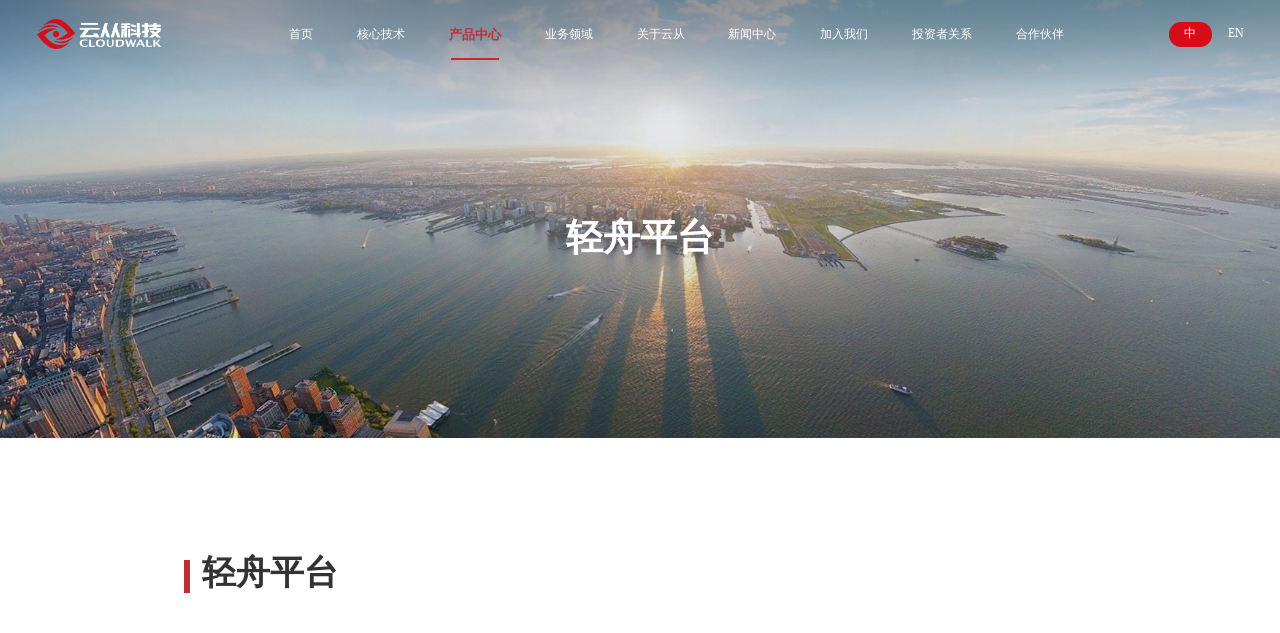

--- FILE ---
content_type: text/html; charset=utf-8
request_url: https://www.cloudwalk.com/product/index2/id/9
body_size: 8691
content:
<!DOCTYPE HTML>
<html>
<head>
    <meta charset="utf-8">
    <meta name="viewport" content="width=device-width,user-scalable=no, initial-scale=1">
    <meta name="format-detection" content="telephone=no"/>
    <meta name="renderer" content="webkit" />
        <title>轻舟平台 | 云从科技</title>
        <meta name="keywords" content="云从,云从科技,中科云从,cloudwalk,人机协同,人机协同平台,CWOS,新基建,人工智能,AI,人工智能公司,人工智能国家队,跨镜追踪,Re-ID,人脸识别,智慧金融,智慧治理,智慧交通,智慧商业,智慧教育,刷脸支付,语音识别,图像识别,文字识别,OCR,姿态识别,关系网分析,机器学习,自然语言处理,深度学习,金融风控,AIGC,智慧出行,智慧机场,商业智能,大模型" />
    <meta name="description" content="人机协同是人工智能发展的必然趋势，云从科技致力以“定义智慧生活 提升人类潜能”为使命，围绕AIGC、智慧金融、智慧治理、智慧出行及智慧商业等四大业务领域，以人脸识别、自然语言处理、跨镜追踪Re-ID等技术方向，提供个性化、场景化、行业化的智能服务，是人机协同是人工智能发展的必然趋势，云从科技致力以“定义智慧生活 提升人类潜能”为使命，围绕AIGC、智慧金融、智慧治理、智慧出行及智慧商业等四大业务领域，以人脸识别、自然语言处理、跨镜追踪Re-ID等技术方向，提供个性化、场景化、行业化的智能服务，是人机协同操作系统与AI智能体产品、服务提供商。" />
    <link rel="shortcut icon" type="image/x-icon" href="/web/image/logo_icon.png" />

    <link href="/web/style/index.css" rel="stylesheet" type="text/css"/>
    <link href="/web/style/phone.css" rel="stylesheet" type="text/css"/>
    <link rel="stylesheet" href="/web/script/wow/animate.min.css">
    <script type="text/javascript" src="/web/script/jquery-1.7.1.min.js"></script>

    <!-- 后台百度统计 -->
    <script>
    var _hmt = _hmt || [];
    (function() {
      var hm = document.createElement("script");
      hm.src = "https://hm.baidu.com/hm.js?721e76de7a37740d13bbbe4ab9118a6b";
      var s = document.getElementsByTagName("script")[0]; 
      s.parentNode.insertBefore(hm, s);
    })();
    </script>


<!--    <script>-->
<!--    var _hmt = _hmt || [];-->
<!--    (function() {-->
<!--      var hm = document.createElement("script");-->
<!--      hm.src = "https://hm.baidu.com/hm.js?4a5c1c987fbb1d3f82dde91b0302758d";-->
<!--      var s = document.getElementsByTagName("script")[0]; -->
<!--      s.parentNode.insertBefore(hm, s);-->
<!--    })();-->
<!--    </script>-->

    <!-- 客户原本的百度统计 -->
    <script>
    var _hmt = _hmt || [];
    (function() {
      var hm = document.createElement("script");
      hm.src = "https://hm.baidu.com/hm.js?afe73b79f5040e2023b7d00f7a4d5606";
      var s = document.getElementsByTagName("script")[0]; 
      s.parentNode.insertBefore(hm, s);
    })();
    </script>

</head>

<body>
<div class="g-head">
    <div class="wal">
        <a href="/index" class="logo" style="background: url(/uploads/20220615/2e6f6c2c4b1a4d828da1510b06628d7c.png) center no-repeat; background-size: 100%;"></a>
        <div class="btn"><a href="/index" class="on">中</a><a href="/en">EN</a></div>
        <a href="javascript:;" class="navA"></a>
        <div class="g-nav">
            <ul>
                <li><a href="/index" class="name ">首页</a></li>
                
                <li><a href="/Technology" class="name ">核心技术</a></li>

                <li><a href="javascript:;" class="name on">产品中心</a>
                    <div class="list list-1">
                        <div class="side">
                            <dl>
                                <dd class="on">智能化AIoT设备</dd>
                                <dd>平台系统</dd>
                            </dl>
                        </div>
                                                <div class="list2" style="display: block">
                            <h3>智能化AIoT设备</h3>
                            <dl>
                                                                <dd><a href="javascript:;"><em>边缘计算设备</em></a>
                                                                        <dl>
                                                                                <dd><a href="/product/index2/id/16">谛格AI定义小站</a></dd>
                                                                            </dl>
                                                                    </dd>
                                                                <dd><a href="/product/index/id/21">从容大模型训推一体机</a>
                                                                    </dd>
                                                                <dd><a href="javascript:;"><em>人脸识别终端</em></a>
                                                                        <dl>
                                                                                <dd><a href="/product/index2/id/32">面板机</a></dd>
                                                                                <dd><a href="/product/index2/id/33">视频人脸门控机</a></dd>
                                                                                <dd><a href="/product/index2/id/34">桌面式人证合一设备</a></dd>
                                                                            </dl>
                                                                    </dd>
                                                                <dd><a href="/product/index/id/23">视云数据管理平台</a>
                                                                    </dd>
                                                                <dd><a href="javascript:;"><em>双目结构光模组</em></a>
                                                                        <dl>
                                                                                <dd><a href="/product/index2/id/35">北极星结构光模组</a></dd>
                                                                                <dd><a href="/product/index2/id/36">比邻星活体安全模组</a></dd>
                                                                                <dd><a href="/product/index2/id/37">比邻星双目红外模组</a></dd>
                                                                            </dl>
                                                                    </dd>
                                                                <dd><a href="javascript:;"><em>网络摄像机</em></a>
                                                                        <dl>
                                                                                <dd><a href="/product/index2/id/38">200万人脸抓拍红外变焦摄像机</a></dd>
                                                                                <dd><a href="/product/index2/id/39">400万全智能变焦摄像机</a></dd>
                                                                                <dd><a href="/product/index2/id/40">800万全智能暖光变焦筒型摄像机</a></dd>
                                                                            </dl>
                                                                    </dd>
                                                                <dd><a href="/product/index/id/26">智能货柜</a>
                                                                    </dd>
                                                                <dd><a href="/product/index/id/3">从容智能审查一体机</a>
                                                                    </dd>
                                                                <dd><a href="/product/index/id/13">从容知识智用一体机</a>
                                                                    </dd>
                                                                <dd><a href="/product/index/id/27">端侧办公设备AI鼠标</a>
                                                                    </dd>
                                                            </dl>
                        </div>
                                                <div class="list2" >
                            <h3>平台系统</h3>
                            <dl>
                                                                <dd><a href="/product/index/id/15">白泽数聚治理平台</a>
                                                                    </dd>
                                                                <dd><a href="/product/index/id/16">开明隐私计算平台</a>
                                                                    </dd>
                                                                <dd><a href="/product/index/id/17">人机协同操作系统CWOS</a>
                                                                    </dd>
                                                                <dd><a href="/product/index/id/18">通用AI-Agent智能体平台</a>
                                                                    </dd>
                                                                <dd><a href="/product/index/id/19">银河人工智能平台</a>
                                                                    </dd>
                                                                <dd><a href="/product/index/id/20">智慧物联网平台</a>
                                                                    </dd>
                                                                <dd><a href="/product/index/id/28">智能客服平台</a>
                                                                    </dd>
                                                                <dd><a href="/product/index/id/29">H5实时活体SDK隐私政策</a>
                                                                    </dd>
                                                                <dd><a href="/product/index/id/30">云之盾SDK 隐私政策</a>
                                                                    </dd>
                                                                <!--<dd><a href="https://maas.cloudwalk.com" target="_blank">从容大模型</a></dd>-->
                                <dd><a href="https://datagpt.cloudwalk.com/" target="_blank">DataGPT</a></dd>
                                                            </dl>
                        </div>
                                            </div>
                </li>
                <li><a href="javascript:;" class="name ">业务领域</a>
                    <div class="list list-1">
                        <div class="side">
                            <dl>
                                <dd class="on">产业发展</dd>
                                <dd>AI智能体</dd>
                                <dd>数字中国</dd>
                            </dl>
                        </div>
                                                <div class="list2" style="display: block">
                            <h3>产业发展</h3>
                            <dl>
                                                                <dd><a href="/business/index/id/1">智慧金融</a>
                                                                    </dd>
                                                                <dd><a href="/business/index/id/5">智慧能源</a>
                                                                    </dd>
                                                                <dd><a href="/business/index/id/6">智慧制造</a>
                                                                    </dd>
                                                            </dl>
                        </div>
                                                <div class="list2" >
                            <h3>AI智能体</h3>
                            <dl>
                                                                <dd><a href="/business/index/id/7">人机对话</a>
                                                                    </dd>
                                                                <dd><a href="/business/index/id/8">文档助手</a>
                                                                    </dd>
                                                                <dd><a href="/business/index/id/9">知识引擎</a>
                                                                    </dd>
                                                                <dd><a href="/business/index/id/10">智能图像创作</a>
                                                                    </dd>
                                                                <dd><a href="/business/index/id/11">数字人</a>
                                                                    </dd>
                                                                <dd><a href="/business/index/id/12">图文理解</a>
                                                                    </dd>
                                                            </dl>
                        </div>
                                                <div class="list2" >
                            <h3>数字中国</h3>
                            <dl>
                                                                <dd><a href="/business/index/id/2">智慧治理</a>
                                                                    </dd>
                                                                <dd><a href="javascript:;"><em>智慧出行</em></a>
                                                                        <dl>
                                                                                <dd><a href="/business/index2/id/1">智慧海关</a></dd>
                                                                                <dd><a href="/business/index2/id/2">智慧机场</a></dd>
                                                                                <dd><a href="/business/index2/id/3">智慧交通</a></dd>
                                                                            </dl>
                                                                    </dd>
                                                                <dd><a href="javascript:;"><em>智慧城市</em></a>
                                                                        <dl>
                                                                                <dd><a href="/business/index2/id/4">基层治理</a></dd>
                                                                            </dl>
                                                                    </dd>
                                                            </dl>
                        </div>
                                            </div>
                </li>
                

                                <li><a href="javascript:;" class="name ">关于云从</a>
                                        <div class="list list-2" id="l">
                        <dl>
                                                        <dd><a href="/About#intro">云从简介</a></dd>
                                                        <dd><a href="/About#history">发展历程</a></dd>
                                                    </dl>
                    </div>
                                    </li>
                                <li><a href="javascript:;" class="name ">新闻中心</a>
                                        <div class="list list-2" id="l">
                        <dl>
                                                        <dd><a href="/news?status=20">发展动态</a></dd>
                                                        <dd><a href="/news?status=21">成功故事</a></dd>
                                                        <dd><a href="/news?status=22">尖端突破</a></dd>
                                                    </dl>
                    </div>
                                    </li>
                                <li><a href="/Join" class="name ">加入我们</a>
                                    </li>
                                <li><a href="/Investor" class="name ">投资者关系</a>
                                    </li>
                                <li><a href="/Partner" class="name ">合作伙伴</a>
                                    </li>
                            </ul>
        </div>
    </div>
</div>
<style>

 @media screen and (min-width: 800px){
  #l {
 	width:2rem;
 	margin-left:-1rem;
 } 
 .g-nav a.name{padding: 0 0.3rem!important;}
 .g-nav a.name:hover{font-weight: bold;font-size: .18rem;}
 .g-nav a.name.on{font-weight: bold;font-size: .18rem;}
 .g-nav .list-1 .side dd a{color: #666;}
}
</style>




<div class="p-banner" style="background-image: url('/uploads/20200702/ecb25752a5bc015b7b2622f2e4e5839b.jpg')">

    <h2>轻舟平台</h2>

</div>



<div class="wal product-1">



    <div class="wow fadeInUp p-title2">
	<h2>
		轻舟平台
	</h2>
</div>
<div class="p-content wow fadeInUp">
	<p class="MsoNormal">
		云从轻舟平台是集数据通、设备通、应用通为一体，提供AI标准场景应用、方案以及二次开发能力的通用开放平台。平台基于广泛的智能设备接入能力和行业领先的AI能力，以一体机、解决方案和云服务的方式，为用户提供出入口、区域布控、门店、疫情防控和空间视觉五大应用集，支撑智慧社区、高速稽查、海关旅检、医保基金监督、智慧酒店、智慧校园、智慧Mall、机场OneID、机场安防、银行网点等场景解决方案的落地。<o:p></o:p>
	</p>
</div>


    <div class="btn wow fadeInUp">

        <ul>

            
            <li><a href="" class="on">产品优势</a></li>

            
            <li><a href="">功能描述</a></li>

            
            <li><a href="">应用场景</a></li>

            
        </ul>

    </div>

</div>

<script>

    $(function () {

        $('.product-1').find('.btn li').each(function (i) {

            $(this).find('a').click(function () {

                $('body,html').stop(true, true).animate({scrollTop: $('.page').eq(i).offset().top}, 300);

                return false

            })

        })

    })

</script>




<div class="wal product-2 page">

    <a id="page1"></a>

    <div class="wow fadeInUp product-title">

        <h2>产品优势</h2>

    </div>

    <div class="scroll wow fadeInUp">
	<h3>
		行业领先的AI能力
	</h3>
	<div class="list">
		<dl>
			<dd>
				支持几十款行业领先的AI能力引擎，包括各类人脸、人体、活体、OCR、车辆等引擎，无须定制，可直接使用，支持项目快速落地；
			</dd>
		</dl>
	</div>
	<h3>
		海量设备可选
	</h3>
	<div class="list">
		<dl>
			<dd>
				支持云从、海康、大华、宇视等主流厂商的各类IPC、NVR、抓拍机、面板机、IoT等设备的接入；
			</dd>
		</dl>
	</div>
	<h3>
		应用与解决方案
	</h3>
	<div class="list">
		<dl>
			<dd>
				拥有功能完备的应用集和专属的行业解决方案，典型场景可直接交付；
			</dd>
		</dl>
	</div>
	<h3>
		ISV自建生态
	</h3>
	<div class="list">
		<dl>
			<dd>
				支持全结构化能力提供和灵活的二次开发，让ISV自建生态。
			</dd>
		</dl>
	</div>
</div>
    <div class="img wow fadeInUp"><img src="/uploads/20210119/61a1e00df5128f7473517bc1f5acce6c.png" alt=""></div>

</div>




<link href="/web/script/scroll/jquery.mCustomScrollbar.css" rel="stylesheet" />

<script src="/web/script/scroll/jquery.mCustomScrollbar.concat.min.js"></script>

<script>

    $(function () {

        $('.scroll').mCustomScrollbar({

            theme: "dark-thin"

        });

    })

</script>




<div class="product-3 page">

    <div class="wal">

        <a id="page2"></a>

        <div class="wow fadeInUp product-title">

            <h2>功能描述</h2>

        </div>

        <div class="list">

            <ul>
	<li class="wow fadeInUp">
		<div class="ico">
			<img src="/uploads/20200702/b45c97351a1da80d7ab1e9068fad90a6.png" alt="" /> 
		</div>
		<h3>
			出入口应用集
		</h3>
		<p class="p-content">
			提供刷脸考勤、刷脸访客、刷脸门禁、刷脸会议等应用；
		</p>
	</li>
	<li class="wow fadeInUp">
		<div class="ico">
			<img src="/uploads/20200702/4c8fcd67ee702d95974ff9c2974ede34.png" alt="" /> 
		</div>
		<h3>
			区域布控应用集
		</h3>
		<p class="p-content">
			提供黑名单布控、陌生人布控、人员属性布控、人员聚集布控、异常行为布控、区域入侵布控、车牌布控、非机动车布控、车辆违停布控、安全帽布控、人车抓拍识别、轨迹追踪、视频监控等应用；
		</p>
	</li>
	<li class="wow fadeInUp">
		<div class="ico">
			<img src="/uploads/20200702/8205b2f6f51d7d2d8530d8a191e8f506.png" alt=""/> 
		</div>
		<h3>
			门店应用集
		</h3>
		<p class="p-content">
			提供客流统计、热力图等应用；
		</p>
	</li>
	<li class="wow fadeInUp">
		<div class="ico" style="white-space:normal;">
			<img src="/uploads/20210119/a2b628b56490c4bbc369dd58cbc95b4e.png" alt="" /> 
		</div>
		<h3 style="white-space:normal;">
			疫情防控应用集
		</h3>
		<p class="p-content">
			<span style="white-space:normal;">提供多人同框额温检测和口罩佩戴检测等</span>应用；
		</p>
	</li>
</ul>
<ul>
	<li class="wow fadeInUp">
		<div class="ico">
			<img src="/uploads/20200702/3e9adf34dc5fbf21b31e8c4f2c0607e0.png" alt=""  /> 
		</div>
		<h3>
			空间视觉应用集
		</h3>
		<p class="p-content">
			提供AI+AR的空间视觉融合和3D数字孪生等应用；
		</p>
	</li>
	<li class="wow fadeInUp">
		<div class="ico">
			<img src="/uploads/20210119/2bd80d0eacf1b4e1aca16f4000aef1d0.png" alt="" /> 
		</div>
		<h3>
			场景解决方案
		</h3>
		<p class="p-content">
			支持智慧社区、高速稽查、海关旅检、医保基金监督、智慧酒店、智慧校园、智慧Mall、机场OneID、机场安防、银行网点等场景解决方案的落地；
		</p>
	</li>
	<li class="wow fadeInUp">
		<div class="ico" style="white-space:normal;">
			<img src="/uploads/20210119/842121c60d26e7f4f47de3c15305bac6.png" alt=""  /> 
		</div>
		<h3 style="white-space:normal;">
			云服务
		</h3>
		<p class="p-content" style="white-space:normal;">
			<span style="white-space:normal;">基于公有云，可提供智慧案场、小票识别、起云平台等服务，为地产案场、大型购物中心、商业连锁门店等场景提供支撑</span>；
		</p>
		<p>
			<br />
		</p>
	</li>
	<li class="wow fadeInUp">
		<div class="ico" style="white-space:normal;">
			<img src="/uploads/20210119/6c4f2f9d5421f668d104b0b048128eb9.png" alt=""  /> 
		</div>
		<h3 style="white-space:normal;">
			设备接入
		</h3>
		<p class="p-content" style="white-space:normal;">
			<span style="white-space:normal;">支持云从、海康、大华、宇视等主流厂商的各类IPC、NVR、抓拍机、面板机、IoT等设备的接入</span>；
		</p>
		<p>
			<br />
		</p>
	</li>
	<li class="wow fadeInUp">
		<div class="ico" style="white-space:normal;">
			<img src="/uploads/20210119/677d21b83f12073c27a15dffac9eeed4.png" alt="" /> 
		</div>
		<h3 style="white-space:normal;">
			AI能力提供
		</h3>
		<p class="p-content">
			<span style="white-space:normal;">提供领先的AI能力引擎和分析服务器，支持人脸1:1、人脸1:N、人体属性识别、跨镜追踪、行为识别、活体检测、车牌识别、车辆属性识别、OCR等</span>；
		</p>
	</li>
	<li class="wow fadeInUp">
		<div class="ico">
			<img src="/uploads/20210119/31275bbf69d715d82f1f8380ef877e6b.png" alt=""/> 
		</div>
		<h3 style="white-space:normal;">
			二次开发
		</h3>
		<p class="p-content">
			<span style="white-space:normal;">采用高内聚低耦合的设计、开放的前端框架和易调用的接口设计，结构化数据可直接生成，最大自由度支持二次开发，让ISV自建应用生态。</span> 
		</p>
	</li>
</ul>
        </div>

    </div>

</div>


<div class="wal product-4 page">

    <a id="page3"></a>

    <div class="wow fadeInUp product-title">

        <h2>应用场景</h2>

    </div>

    <div class="list">

        <ul>

            
            <li>

                <div class="img"><img src="/uploads/20200702/1db5d244d7e81de6affa32f98cb3e9c0.jpg" alt=""></div>

            </li>

            
            <li>

                <div class="img"><img src="/uploads/20200702/68cf011644bd57a638a687182374c5a7.jpg" alt=""></div>

            </li>

            
        </ul>

        <div class="content">应用于公司前台的门禁考勤访客，大中小型区域的安防布控，出入口人<br>
流的疫情监测，指挥中心的AR和数字孪生，社区的一标三实管理，高速公路的费用稽查，海关<br>
的旅客安检，医保基金的监督，以及机场、酒店、校园、银行网点的智慧化升级等场景。</div>

        <div class="num"><em class="num-curr"></em>/<em class="num-total"></em></div>

    </div>

</div>


<script>

    $(function () {

        new swiperFun({

            dom: $('.product-4 .list')

        })

    })

</script>



<div class="wal product-5">

    <div class="title wow fadeInUp">技术支持</div>

    <div class="list wow fadeInUp">

        <ul>

            
            <li class="lybA">

                <div class="ico"><img src="/web/image/img70_5.png" alt=""><img src="/web/image/img70_5on.png" alt=""></div>

                <div class="name">留言咨询</div>

            </li>

        </ul>

    </div>

</div>

<div class="page-layer video-layer">

    <div class="container">

        <a href="javascript:;" class="close"></a>

        <div>

            <video controls id="myVideo">

                <source src="" type="video/mp4">

            </video>

        </div>

    </div>

</div>

<script>

    $(function () {

        let layer = $('.video-layer');

        $('.product-5 .list li.video').click(function () {

            layer.addClass('show');

            document.getElementById('myVideo').play()

        });

        layer.find('a.close').click(function () {

            document.getElementById('myVideo').pause()

        })

    })

</script>



<style type="text/css">

    .product-5 .list li a{color: #666}

    .product-5 .list li .ico{display: block;}



    .p-title2 h2:before{ bottom: 0.37rem; width: .08rem; height: .45rem;}

    .p-title2 h2{padding-left: .25rem;}

    .p-banner h2:before{display: none}



    .product-2 .scroll .list{min-height: auto}

    

    .product-2 .scroll h3:before{display: none;}

    .product-2 .scroll .list dd:before{top: 0.15rem;}

</style>






    <style type="text/css">

        


    </style>

    <script type="text/javascript">

        
    </script>




<input type="hidden" name="source" value="轻舟平台">





<div class="g-foot">
    <div class="wal">
        <div class="tel">
            <div>全国热线电话</div>
                        <h2>400-151-5992</h2>
            <p>周一到周五9:30-18:00（北京时间）</p>
        </div>
        <div class="list">
            <ul>
                <li>
                    <div class="ico"><img src="/web/image/img18_1.png" alt=""></div>
                    <p>商务合作：business@cloudwalk.com</p>
                </li>
                <li>
                    <div class="ico"><img src="/web/image/img18_2.png" alt=""></div>
                    <p>媒体合作：Media@cloudwalk.com</p>
                </li>
                <li>
                    <div class="ico"><img src="/web/image/img18_3.png" alt=""></div>
                    <p>渠道合作：business_partner@cloudwalk.com</p>
                </li>
                <li>
                    <div class="ico"><img src="/web/image/img18_2.png" alt=""></div>
                    <p>人才招聘：zhaopin@cloudwalk.com</p>
                </li>
            </ul>
        </div>
        <div class="list2">
            <h3>
                <a href="javascript:;">数字中国</a> · 
                <a href="javascript:;">产业发展</a> · 
                <a href="javascript:;">个人精灵</a>
            </h3>
            <ul>
                <li>
                    <div class="name">关于云从：</div>
                    <dl>
                        <dd><a href="/about#about">云从介绍</a></dd>
                        <dd><a href="/about#history">发展历程</a></dd>
                        <dd><a href="/Business">业务领域</a></dd>
                        <dd><a href="https://project-cdn.szdzhsk.com/yuncong/" target="_blank">云展厅</a></dd>
                        <dd><a href="/news">企业资讯</a></dd>
                        <dd><a href="/Technology">核心技术</a></dd>
                    </dl>
                </li>
                <li>
                    <div class="name">加入我们：</div>
                    <dl>
                                                <dd><a href="http://jobs.cloudwalk.com/" target="_blank">云从社招</a></dd>
                        <dd><a href="http://campus.cloudwalk.com/" target="_blank">云从校招</a></dd>
                    </dl>
                </li>
                <li>
                    <!--<h3><a href="/kaas">轻舟KaaS云生态商城</a></h3>-->
                </li>
            </ul>
        </div>
        <div class="btn">
            <ul>
                <li>
                    <div class="name"><img src="/web/image/img44_1.png" alt=""></div>
                    <div class="ewm"><img src="/uploads/20200609/cf56b60dc534ca4f53611f15565562ee.png" alt=""></div>
                </li>
                <li>
                    <a href="https://weibo.com/u/5587109807?is_all=1" target="_blank" class="name"><img src="/web/image/img44_2.png" alt=""></a>
                </li>
            </ul>
        </div>
        <div class="msg">
            <p>Copyright©2026 粤公网安备 44011502001099号</p>
            <!-- <p><a href="https://beian.miit.gov.cn/" target="_blank">粤ICP备15087156号</a> 云从科技集团股份有限公司 CloudWalk Technology Co., Ltd.</p> -->
             <p><a href="https://beian.miit.gov.cn/" target="_blank">粤ICP备15087156号</a> 云从科技集团股份有限公司</p>
            <div>
                <!--<a href="https://ai.cloudwalk.cn/cloudwalk/#/index" target="_blank">AI开放平台</a><em>/</em>-->
                <!--<a href="/web/image/CLOUDWALK2021LOGO.zip">云从logo</a><em>/</em>-->
                <a href="/Terms">使用条款</a><em>/</em><a href="/Terms/legal">法律声明</a><em>/</em><a href="/Terms/fraudprevention">防诈骗声明</a></div>
        </div>
    </div>
</div>
<div class="ewm-layer">
    <div class="container">
        <a href="javascript:;" class="close"></a>
        <div class="img"><img src="/uploads/20200609/cf56b60dc534ca4f53611f15565562ee.png" alt=""></div>
        <div class="name">关注我们</div>
        <p>扫描二维码,关注云从科技<br />精彩一手掌握</p>
    </div>
</div>
<div class="side-bar">
    <ul>
        <li><a href="javascript:form();"><img src="/web/image/img60_1.png" alt=""></a></li>
        <!-- <li><a href="/lyb"><img src="/web/image/img60_1.png" alt=""></a><p><a href="/lyb">留言咨询</a></p></li> -->
        <li><a href="javascript:;" class="topA"><img src="/web/image/img60_2.png" alt=""></a></li>
    </ul>
</div>
</body>
</html>
<style type="text/css">
   @media screen and (max-width: 800px){

    .g-foot .msg div{display: flex;
    width: 80%;
    flex-wrap: wrap;
    justify-content: end;
    line-height: .5rem;
    }
    .g-foot .msg {height: 3rem;}
   }
 
    @media screen and (min-width: 800px){
        .g-nav{right: -0.5rem;}
        
}
    /*.side-bar p{margin-top: .01rem;}
    .side-bar p a {
            display: block;
            color: #fff;
            background: #c6151d;
            border-radius: 0%;
            text-align: center;
    }  

      @media screen and (max-width: 800px){
        .side-bar{width: .9rem;}
        .side-bar p {width: 1rem;  }*/


</style>


<script type="text/javascript">
    function form(){
        $('.lyb-layer').addClass('show')
    }
</script>

<input type="hidden" name="source" value="轻舟平台">

<div class="page-layer lyb-layer">
    <div class="container">
        <a href="javascript:;" class="close"></a>
        <div class="title">
            <h2>留言咨询</h2>
            <p class="p-content">请填写以下表格，我们的销售代表会尽快与您联系</p>
        </div>
        <div class="form">
            <ul>
                <li>
                    <div class="ico"><img src="/web/image/img22_1.png" alt=""><img src="/web/image/img22_1on.png" alt=""></div>
                    <div class="name">姓名 <em>*</em></div>
                    <div class="input"><input type="text" name="name"></div>
                </li>
                <li>
                    <div class="ico"><img src="/web/image/img22_2.png" alt=""><img src="/web/image/img22_2on.png" alt=""></div>
                    <div class="name">工作邮箱
<!--                        <em>*</em>-->
                    </div>
                    <div class="input"><input type="text" name="email"></div>
                </li>
                <li>
                    <div class="ico"><img src="/web/image/img22_3.png" alt=""><img src="/web/image/img22_3on.png" alt=""></div>
                    <div class="name">电话 <em>*</em></div>
                    <div class="input"><input type="text" name="tel"></div>
                </li>
                <li>
                    <div class="ico"><img src="/web/image/img22_4.png" alt=""><img src="/web/image/img22_4on.png" alt=""></div>
                    <div class="name">城市 <em>*</em></div>
                    <div class="input"><input type="text" name="city"></div>
                </li>
                <li>
                    <div class="ico"><img src="/web/image/img22_5.png" alt=""><img src="/web/image/img22_5on.png" alt=""></div>
                    <div class="name">公司名称 <em>*</em></div>
                    <div class="input"><input type="text" name="company"></div>
                </li>
                <li>
                    <div class="ico"><img src="/web/image/img22_6.png" alt=""><img src="/web/image/img22_6on.png" alt=""></div>
                    <div class="name">行业
<!--                        <em>*</em>-->
                    </div>
                    <div class="input"><input type="text" name="industry"></div>
                </li>
                <li>
                    <div class="ico"><img src="/web/image/img22_7.png" alt=""><img src="/web/image/img22_7on.png" alt=""></div>
                    <div class="name">职位</div>
                    <div class="input"><input type="text" name="position"></div>
                </li>
                <li>
                    <div class="ico"><img src="/web/image/img22_8.png" alt=""><img src="/web/image/img22_8on.png" alt=""></div>
                    <div class="name">产品/解决方案</div>
                    <div class="input select"><span></span>
                        <dl>
                            <dd>AI定义设备</dd>
                            <dd>场景定义设备</dd>
                            <dd>机场专用产品</dd>
                            <dd>刷脸支付终端</dd>
                            <dd>活体模组</dd>
                            <dd>智慧金融</dd>
                            <dd>智慧治理</dd>
                            <dd>智慧交通</dd>
                            <dd>智慧商业</dd>
<!--                            <dd>选项产品解决方案一</dd>-->
<!--                            <dd>选项产品解决方案二</dd>-->
<!--                            <dd>选项产品解决方案三</dd>-->
                        </dl>
                    </div>
                </li>
                <li>
                    <div class="ico"><img src="/web/image/img22_9.png" alt=""><img src="/web/image/img22_9on.png" alt=""></div>
                    <div class="name">预算</div>
                    <div class="input"><input type="text" name="budget"></div>
                </li>
                <li class="li_01">
                    <div class="ico"><img src="/web/image/img22_10.png" alt=""><img src="/web/image/img22_10on.png" alt=""></div>
                    <div class="name">请输入需求描述 <em>*</em></div>
                    <div class="input"><textarea name="mess"></textarea></div>
                </li>
            </ul>
        </div>
        <div class="submit submit2">
            <div class="input"><input type="button" value="提交"></div>
        </div>
    </div>
</div>
<div class="page-layer lyb-layer-ok">
    <div class="container">
        <a href="javascript:;" class="close"></a>
        <h3>提交成功</h3>
        <p>我们的销售代表会尽快与您联系</p>
    </div>
</div>

<script type="text/javascript">
    $('.submit2 input').click(function(){
        var productName=$('input[name="source"]').val();
        var name=$('input[name="name"]').val();
        var tel=$('input[name="tel"]').val();
        var company=$('input[name="company"]').val();
        var city=$('input[name="city"]').val();
        var industry=$('input[name="industry"]').val();
        var position=$('input[name="position"]').val();
        var budget=$('input[name="budget"]').val();
        var email=$('input[name="email"]').val();
        var product=$('.lyb-layer .container .form li .select span').html();
        var mess=$('textarea[name="mess"]').val();
        var phone=/^[1][3,4,5,7,8][0-9]{9}$/;
        var emailV = /^[A-Za-z\d]+([-_.][A-Za-z\d]+)*@([A-Za-z\d]+[-.])+[A-Za-z\d]{2,4}$/;
        var reg=/[`~!#$%^&*()_+<>?:"{},\/;'[\]]/im;
        if(!name){alert('请输入姓名!');return false;}
        // if(!emailV.test(email)){alert('请输入正确的邮箱号!');return false;}
        if(!phone.test(tel)){alert('请输入正确的手机号!');return false;}
        if(!city){alert('请输入所在城市!');return false;}
        if(!company){alert('请输入您的单位名称!');return false;}
        // if(!industry){alert('请输入所属行业!');return false;}
        if(!mess){alert('请输入您的需求!');return false;}
        if(reg.test(name) || reg.test(mess) || reg.test(company)){alert("请勿输入非法字符");return false;}
        $.post('/product/submit',{name:name,tel:tel,company:company,email:email,mess:mess,city:city,industry:industry,position:position,budget:budget,product:product,productName:productName},function (data){
          if(data=='1'){
            formShow();
            // location.reload();
          }else{
            alert('提交失败');
          }
        })
    })

    function formShow(){
        $('.lyb-layer-ok').addClass('show')
    }

    let layer = $('.lyb-layer');
    $('.lybA').click(function () {
        layer.addClass('show')
    });
</script>

<script type="text/javascript" src="/web/script/js.js"></script>
<link rel="stylesheet" href="/web/script/swiper/swiper-3.4.2.min.css">
<script type="text/javascript" src="/web/script/swiper/swiper-3.4.2.jquery.min.js"></script>
<script type="text/javascript" src="/web/script/wow/wow.min.js"></script>

--- FILE ---
content_type: text/css
request_url: https://www.cloudwalk.com/web/style/index.css
body_size: 17278
content:
@charset "UTF-8";
a, .transition, .g-head, .g-foot .btn li .ewm, .side-bar, .index-about .list li, .index-about .list li .layer, .index-about .list li .layer h3, .index-about .list li .layer .container, .index-business .head .btn li, .index-news .list li, .index-news .list li a .img, .technology-3 .list-wrapper li, .technology-3 .list-wrapper li .time, .technology-4 .list li:after, .technology-4 .list li .name, .page-layer, .product-5 .list li, .product-5 .list li .ico, .lyb-layer .container .form li .input, .report .form li .input, .lyb .form li .input, .lyb-layer .container .form li .select dd, .report .form li .select dd, .lyb .form li .select dd, .lyb-layer .container .submit div, .report .submit div, .lyb .submit div, .business-2 .list li, .business-3 .list a .layer .btn, .programme-6 .btn li, .about-2 li, .about-2 li h2:after, .about-2 li .content, .about-3 .list2 .line, .about-4 .list li, .about-4 .list li .name, .about-4 .list li .layer, .news li, .join-1 li .name, .ewm-layer, .technology-1 .btn dd, .technology-1 .list li div.title, .technology-1 .list li.li_01 .line, .technology-1 .list li.li_01 dt, .technology-1 .list li.li_01 dd, .technology-1 .list li.li_02 .light, .technology-1 .list li.li_02 h2.title, .technology-1 .list li.li_02 dd, .technology-1 .list li.li_03 .yuan, .technology-1 .list li.li_03 dd, .technology-1 .list li.li_04 .yuan, .technology-1 .list li.li_04 dd, .technology-1 .list li.li_05 .yuan, .technology-1 .list li.li_05 dl.dl_01 dd, .technology-1 .list li.li_05 dl.dl_02 dd, .business-6 .list li, .business-6 .list li h3, .business-6 .list li .layer, .kass-3 a.btn em, .kass-2 .title ul li, .kass-layer, :before, img, .g-nav {
  transition: All 0.5s ease;
  -webkit-transition: All 0.5s ease;
  -moz-transition: All 0.5s ease;
  -o-transition: All 0.5s ease; }

.ellipsis, .business-6 .list li .layer dd a {
  overflow: hidden;
  white-space: nowrap;
  text-overflow: ellipsis; }

.flex, .g-head .btn, .g-foot .list li, .g-foot .list2 li, .default .layer, .indexFlash li .layer, .indexFlash li .layer2 h2, .indexFlash .dots, .index-about .list ul, .index-business .head .btn ul, .index-news .list ul, .p-title h2, .page-layer, .technology-layer li .name, .product-1 .btn ul, .business .arrow, .business-2 .arrow, .business .btn, .business-2 .title, .business-3 .list a .layer .btn, .business-4 .list li a, .report .container .list li, .report .container .list2 dl.radio, .programme-6 .btn ul, .programme-6 .list a, .about-2 li h2, .about-4 .list ul, .p-nav dl, .join-1 li, .ewm-layer, .technology-1 .list li.li_04 dl, .technology-1 .list li.li_05 dl.dl_01, .technology-1 .list li.li_05 dl.dl_02, .business-6 .list ul, .business .list2 li, .kass-3 a.btn, .kass-2 .title ul, .kass-layer .title2, .kass-show-2 .list li, .kass-show-2 .list li h3, .kass-show-3 .img-list .num, .business-7 .list .arrow,.index-partner .btn dl {
  display: flex;
  display: -webkit-flex;
  display: -ms-flex; }

.flexColumn, .indexFlash li .layer2, .index-about .list li .layer, .p-banner, .technology-4 .list li, .product-4 .list .content, .programme-1 .list li .p-content, .about-2 li, .about-4 .list li, .ewm-layer .container, .technology-1 .btn dl, .technology-1 .list li.li_01 dd, .technology-1 .list li.li_02 dd, .technology-1 .list li.li_04 dd, .kass-layer, .business-7 .title {
  display: flex;
  display: -webkit-flex;
  display: -ms-flex;
  flex-direction: column;
  -webkit-flex-direction: column;
  -ms-flex-direction: column; }

.itemsCenter, .g-foot .list li, .g-foot .msg, .indexFlash li .layer2, .p-banner, .p-title h2, .technology-4 .list li, .page-layer, .technology-layer li .name, .product-4 .list .content, .business .btn, .business-2 .title, .business-3 .list a .layer .btn, .business-4 .list li a, .programme-6 .list a, .about-2 li h2, .about-4 .list li, .join-1 li, .ewm-layer, .ewm-layer .container, .technology-1 .btn dl, .technology-1 .list li.li_01 dd, .technology-1 .list li.li_02 dd, .technology-1 .list li.li_04 dd, .business .list2 li, .kass-3 a.btn, .kass-layer, .kass-layer .title2, .kass-show-2 .list li, .kass-show-2 .list li h3, .kass-show-3 .img-list .num, .business-7 .title {
  align-items: center;
  -webkit-align-items: center; }

.justifyCenter, .g-nav ul, .default .layer, .indexFlash li .layer, .indexFlash li .layer2, .p-banner, .p-title h2, .technology-4 .list li, .page-layer, .product-1 .btn ul, .product-4 .list .content, .product-5 .list ul, .business-4 .list li a, .programme-1 .list li .p-content, .about-2 li, .about-4 .list li, .p-nav dl, .ewm-layer, .ewm-layer .container, .technology-1 .btn dl, .technology-1 .list li.li_01 dd, .technology-1 .list li.li_02 dd, .technology-1 .list li.li_04 dd, .technology-1 .list li.li_05 dl.dl_01, .kass-3 a.btn, .kass-layer, .business-7 .title {
  justify-content: center;
  -webkit-justify-content: center; }

.flexAround {
  justify-content: space-around;
  -webkit-justify-content: space-around; }

.flexBetween, .index-technology .list ul, .technology-2 .list2 ul, .product-3 ul, .lyb-layer .container .form ul, .report .form ul, .lyb .form ul, .business .arrow, .business-2 .arrow, .business .list dl, .report .wal, .programme-1 .list ul, .programme-6 .list ul, .case-1 .wal, .case-2 .list ul, .about-1 .list ul, .join-1 ul, .join-2 li, .technology-1 .list li.li_04 dl, .technology-1 .list li.li_05 dl.dl_02, .business .list2 ul, .kass-show-2, .kass-show-3 .wal, .kass-show-5 .list ul, .business-7 .wal, .business-7 .list .arrow {
  justify-content: space-between;
  -webkit-justify-content: space-between; }

.flexWrap, .g-nav ul, .g-foot .list2 li dl, .g-foot .msg, .index-technology .list ul, .technology-2 .list2 ul, .product-3 ul, .product-5 .list ul, .lyb-layer .container .form ul, .report .form ul, .lyb .form ul, .business .list dl, .business-3 .list ul, .report .wal, .programme-1 .list ul, .programme-5 .list ul, .programme-6 .list ul, .case-1 .wal, .case-2 .list ul, .about-1 .list ul, .about-2 ul, .news-1 ul, .news ul, .join-1 ul, .join-2 li, .business .list2 ul, .kass-layer .form ul, .kass-layer .list ul, .kass-show-1 .list ul, .kass-show-2, .kass-show-3 .wal, .kass-show-5 .list ul, .business-7 .wal, .business-partner .list li dl,.business .list3 ul,.business .list3 ul{
  display: flex;
  display: -webkit-flex;
  display: -ms-flex;
  flex-wrap: wrap;
  -webkit-flex-wrap: wrap; }

* {
  margin: 0;
  padding: 0;
  box-sizing: border-box;
  -moz-box-sizing: border-box;
  -webkit-box-sizing: border-box; }

html {
  font-size: 100px; }

body {
  font-size: 12px;
  font-family: "Source Han Sans";
  color: #333;
  -webkit-text-size-adjust: none;
  opacity: 0; }
body.show {
  opacity: 1;
  transition: opacity 0.5s ease;
  -webkit-transition: opacity 0.5s ease;
  -moz-transition: opacity 0.5s ease;
  -o-transition: opacity 0.5s ease; }

a {
  color: #333;
  text-decoration: none;
  outline: none; }
a:active {
  star: expression(this.onFocus=this.blur()); }
a:link {
  text-decoration: none;
  outline: none; }
a:visited {
  text-decoration: none;
  outline: none; }
a:hover {
  text-decoration: none;
  color: #d80c18;
  outline: none; }

li {
  list-style: outside none; }

h1 {
  font-size: 16px; }

h2, h3, h4, h5 {
  font-size: 14px; }

h5 {
  font-size: 12px; }

textarea, input {
  background: transparent;
  font-size: 12px;
  font-family: "Source Han Sans";
  color: #888;
  outline: none;
  border: 0; }

em {
  font-style: normal; }

img {
  vertical-align: middle;
  max-width: 100%;
  border: 0; }

.fl {
  float: left; }

.fr {
  float: right; }

.clear {
  clear: both;
  height: 0;
  display: block;
  _display: inherit; }

.before {
  content: "";
  display: block;
  position: absolute;
  left: 50%;
  top: 0; }

.h10 {
  height: 0.1rem;
  overflow: hidden;
  clear: both; }

.h50 {
  height: 0.5rem;
  overflow: hidden;
  clear: both; }

.wal {
  max-width: 12.5rem;
  margin: 0 auto; }

@font-face {
  font-family: "Oswald";
  src: url("fonts/Oswald-Medium_1.woff2") format("woff2"), url("fonts/Oswald-Medium_1.woff") format("woff"), url("fonts/Oswald-Medium_1.ttf") format("truetype"), url("fonts/Oswald-Medium_1.eot") format("embedded-opentype"), url("fonts/Oswald-Medium_1.svg") format("svg");
  font-weight: normal;
  font-style: normal; }
.g-headD {
  height: 0.95rem; }

.g-head {
  position: fixed;
  z-index: 50;
  left: 0;
  top: 0;
  width: 100%; }
.g-head:before {
  content: "";
  display: block;
  position: absolute;
  left: 0;
  top: 0;
  right: 0;
  height: 1.55rem;
  background: url("../image/head.png") center repeat-x;
  background-size: auto 100%; }
.g-head .wal {
  min-height: 0.95rem;
  position: relative;
  max-width: 100%;
  margin: 0 .5rem; }
.g-head a.logo {
  display: block;
  background: url("../image/logo.png") center no-repeat;
  background-size: 100%;
  width: 1.7rem;
  height: 100%;
  position: absolute;
  z-index: 10;
  left: 0;
  right: auto;
  top: 0;
  bottom: auto; }
.g-head .btn {
  position: absolute;
  z-index: 10;
  left: auto;
  right: -0.2rem;
  top: 50%;
  bottom: auto;
  margin-top: -.17rem; }
.g-head .btn a {
  width: .6rem;
  height: .34rem;
  line-height: .34rem;
  text-align: center;
  font-size: .16rem;
  color: #fff;
  text-transform: uppercase;
  -moz-border-radius: 0.5rem;
  -webkit-border-radius: 0.5rem;
  border-radius: 0.5rem;
  margin-left: 2px; }
.g-head .btn a:hover, .g-head .btn a.on {
  background: #d80c18; }

.g-nav {
  position: absolute;
  z-index: 5;
  left: auto;
  right: 0;
  top: 0;
  bottom: auto;
  width: 100%; }
.g-nav li {
  position: relative; }
.g-nav a.name {
  display: block;
  height: 0.95rem;
  line-height: 0.95rem;
  font-size: .16rem;
  color: #fff;
  position: relative;
  padding: 0 .33rem; }
.g-nav a.name:before {
  content: "";
  display: block;
  position: absolute;
  left: 50%;
  right: 50%;
  top: .8rem;
  height: .02rem;
  background: #c22c33;
  opacity: 0; }
.g-nav a.name.on {
  color: #c22c33; }
.g-nav a.name.on:before {
  opacity: 1;
  left: .33rem;
  right: .33rem; }

@media screen and (min-width: 800px) {
  .g-head.hide {
    top: -1.55rem; }

  .g-nav .list {
    width: .82rem;
    background: #fff;
    position: absolute;
    z-index: 10;
    left: 50%;
    right: auto;
    top: 0.82rem;
    bottom: auto;
    margin-left: -.41rem;
    padding: 0 .1rem .1rem;
    opacity: 0;
    visibility: hidden; }
  .g-nav .list-1 {
    width: 4.58rem;
    margin-left: -2.29rem;
    display: flex;
    display: -webkit-flex;
    justify-content: space-between;
    -webkit-justify-content: space-between;
    padding: .25rem .3rem .25rem 0; }
  .g-nav .list-1 .side {
    width: 1.87rem; }
  .g-nav .list-1 .side dd {
    line-height: .43rem;
    height: .44rem;
    font-size: .18rem;
    font-weight: bold;
    color: #666;
    padding-left: .5rem;
    position: relative; }
  .g-nav .list-1 .side dd.on {
    color: #c22c33; }
  .g-nav .list-1 .side dd.on:before {
    content: "";
    display: block;
    position: absolute;
    top: 50%;
    right: 0;
    width: 1px;
    height: .16rem;
    margin-top: -.08rem;
    background: #c22c33; }
  .g-nav .list-1 .list2 {
    width: 2.08rem;
    display: none; }
  .g-nav .list-1 .list2 h3 {
    display: none; }
  .g-nav .list-1 .list2 dd {
    border-bottom: #ccc solid 1px; }
  .g-nav .list-1 .list2 dd a {
    display: block;
    height: .44rem;
    line-height: .43rem;
    font-size: .14rem;
    color: #666;
    position: relative; }
  .g-nav .list-1 .list2 dd a:before {
    content: "";
    display: block;
    position: absolute;
    left: 0;
    bottom: -1px;
    right: 0;
    height: 1px;
    background: #c22c33;
    opacity: 0; }
  .g-nav .list-1 .list2 dd a em {
    padding-right: .34rem;
    display: inline-block;
    position: relative; }
  .g-nav .list-1 .list2 dd a em:after {
    content: "";
    display: block;
    position: absolute;
    top: 0;
    right: 0;
    bottom: 0;
    background: url("../image/img7.png") right center no-repeat;
    background-size: 100%;
    width: .07rem; }
  .g-nav .list-1 .list2 dd a:hover {
    color: #c22c33; }
  .g-nav .list-1 .list2 dd a:hover:before {
    opacity: 1; }
  .g-nav .list-1 .list2 dd a.on {
    color: #c22c33;
    border-color: #c22c33; }
  .g-nav .list-1 .list2 dd a.on:before {
    opacity: 1; }
  .g-nav .list-1 .list2 dd a.on em:after {
    transform: rotate(90deg);
    -webkit-transform: rotate(90deg);
    -moz-transform: rotate(90deg); }
  .g-nav .list-1 .list2 dd dl {
    border-top: #ccc solid 1px;
    padding: .06rem 0;
    display: none; }
  .g-nav .list-1 .list2 dd dl dd {
    border: 0;
    padding: .06rem 0; }
  .g-nav .list-1 .list2 dd dl a {
    height: .2rem;
    line-height: .2rem;
    display: inline-block; }
  .g-nav .list-1 .list2 dd:last-child {
    border: 0; }
  .g-nav .list-2 a {
    display: block;
    text-align: center;
    border-bottom: #ccc solid 1px;
    line-height: .43rem;
    font-size: .14rem;
    color: #666; }
  .g-nav .list-2 a:hover {
    color: #c22c33;
    border-color: #c22c33; }
  .g-nav .list-2 dd:last-child a {
    border: 0; }
  .g-nav li:hover .list {
    opacity: 1;
    visibility: visible;
    transition: opacity 0.5s ease;
    -webkit-transition: opacity 0.5s ease;
    -moz-transition: opacity 0.5s ease;
    -o-transition: opacity 0.5s ease; }
  .g-nav li:hover a.name {
    color: #c22c33; }
  .g-nav li:hover a.name:before {
    opacity: 1;
    left: .33rem;
    right: .33rem; } }
.g-foot {
  background: #f0f0f0;
  position: relative;
  color: #666;
  font-size: .14rem; }
.g-foot a {
  color: #666; }
.g-foot a:hover {
  color: #c22c33; }
.g-foot:before {
  content: "";
  display: block;
  position: absolute;
  left: 0;
  right: 0;
  bottom: .62rem;
  height: 1px;
  background: #d4d4d4; }
.g-foot .wal {
  min-height: 4.55rem;
  position: relative; }
.g-foot .tel {
  padding: .68rem 0 .5rem 0; }
.g-foot .tel div {
  font-size: .18rem;
  padding-left: .28rem;
  background: url("../image/img22.png") left center no-repeat;
  background-size: .22rem;
  line-height: .24rem; }
.g-foot .tel h2 {
  font-family: 'Oswald';
  font-weight: 400;
  font-size: .36rem;
  letter-spacing: .03rem;
  line-height: .5rem; }
.g-foot .list .ico {
  width: .18rem;
  margin-right: .06rem; }
.g-foot .list li {
  height: .31rem; }
.g-foot .list2 {
  position: absolute;
  z-index: 10;
  left: 6rem;
  right: auto;
  top: 1rem;
  bottom: auto; }
.g-foot .list2 h3 {
  font-size: .17rem;
  padding-bottom: .28rem; }
.g-foot .list2 li {
  font-size: .14rem;
  line-height: .3rem; }
.g-foot .list2 li dl {
  width: 1.5rem; }
.g-foot .list2 li dd {
  padding-right: .1rem; }
.g-foot .btn {
  position: absolute;
  z-index: 10;
  left: auto;
  right: 0;
  top: 0.95rem;
  bottom: auto;
  width: .44rem; }
.g-foot .btn li {
  position: relative;
  height: .6rem; }
.g-foot .btn li .name {
  display: block; }
.g-foot .btn li .ewm {
  width: 1.02rem;
  position: absolute;
  z-index: 10;
  left: auto;
  right: 0.44rem;
  top: 0;
  bottom: auto;
  opacity: 0;
  visibility: hidden; }
.g-foot .btn li:hover .ewm {
  opacity: 1;
  visibility: visible;
  right: .6rem; }
.g-foot .msg {
  position: absolute;
  z-index: 10;
  left: 0;
  right: 0;
  top: auto;
  bottom: 0;
  height: .62rem; }
.g-foot .msg p {
  padding-right: .14rem;
  opacity: .5; }
.g-foot .msg div {
  position: absolute;
  z-index: 10;
  left: auto;
  right: 0;
  top: auto;
  bottom: auto; }
.g-foot .msg div em {
  padding: 0 .05rem; }

.side-bar {
  position: fixed;
  z-index: 30;
  bottom: 3rem;
  right: .5rem;
  width: .6rem;
  opacity: 0;
  visibility: hidden; }
.side-bar.show {
  opacity: 1;
  visibility: visible; }
.side-bar li {
  padding-bottom: .1rem; }
.side-bar a {
  display: block;
  background: #c6151d;
  -moz-border-radius: 50%;
  -webkit-border-radius: 50%;
  border-radius: 50%; }
.side-bar a:hover {
  background: #c22c33; }

.default {
  position: fixed;
  left: 0;
  top: 0;
  right: 0;
  bottom: 0;
  overflow: hidden;
  background: #000; }
.default .layer {
  position: absolute;
  z-index: 10;
  left: 0;
  right: 0;
  top: 50%;
  bottom: auto;
  color: #fff;
  margin-top: -1rem; }
.default .layer h2 {
  font-size: .51rem;
  position: relative;
  height: .5rem;
  line-height: .5rem; }
.default .layer h2:nth-child(1) {
  padding-right: .7rem; }
.default .layer h2:nth-child(1):after {
  content: "";
  display: block;
  position: absolute;
  top: 50%;
  right: .37rem;
  width: .04rem;
  height: .5rem;
  background: #c22c33;
  margin-top: -.25rem; }
.default canvas {
  position: absolute;
  z-index: 10;
  left: 50%;
  right: auto;
  top: 50%;
  bottom: auto;
  min-height: 100%;
  min-width: 100%;
  transform: translate(-50%, -50%);
  -webkit-transform: translate(-50%, -50%); }

/*index*/
.indexFlash {
  width: 100%;
  overflow: hidden;
  position: relative; }
.indexFlash li {
  height: 9rem;
  background: center no-repeat;
  background-size: cover;
  max-height: 100vh;
  position: relative; }
.indexFlash li .layer {
  position: absolute;
  z-index: 10;
  left: 0;
  right: 0;
  top: 3.45rem;
  bottom: auto;
  font-size: .51rem;
  font-weight: bold;
  color: #fff; }
.indexFlash li .layer:before {
  content: "";
  display: block;
  position: absolute;
  left: 50%;
  top: 50%;
  width: .04rem;
  height: .5rem;
  background: #d80c18;
  margin-top: -.25rem;
  margin-left: -.02rem; }
.indexFlash li .layer p {
  padding: 0 .45rem; }
.indexFlash li .layer2 {
  position: absolute;
  z-index: 10;
  left: 0;
  right: 0;
  top: 0;
  bottom: 0;
  color: #fff;
  text-align: center; }
.indexFlash li .layer2 .img {
  width: 5.46rem;
  padding-bottom: .85rem; }
.indexFlash li .layer2 .img2 {
  width: 3.99rem;
  padding-top: 1rem; }
.indexFlash li .layer2 h2 {
  font-size: .54rem;
  line-height: .68rem; }
.indexFlash li .layer2 h2 em {
  padding-left: .54rem;
  position: relative; }
.indexFlash li .layer2 h2 em:before {
  content: "";
  display: block;
  position: absolute;
  left: .25rem;
  top: 50%;
  width: .04rem;
  height: .5rem;
  background: #d80c18;
  margin-top: -.25rem; }
.indexFlash li .layer2 .more {
  padding-top: .68rem; }
.indexFlash li .layer2 .more a {
  -moz-border-radius: 0.5rem;
  -webkit-border-radius: 0.5rem;
  border-radius: 0.5rem;
  display: block;
  color: #fff;
  background: rgba(191, 21, 29, 0.7);
  width: 1.9rem;
  height: .41rem;
  line-height: .41rem;
  font-size: .14rem; }
.indexFlash li .layer2 .more a em {
  padding-right: .5rem;
  background: url("../image/img38_13.png") right center no-repeat;
  background-size: .38rem; }
.indexFlash li .layer2 .more a:hover {
  background: #c22c33; }
.indexFlash .dots {
  position: absolute;
  z-index: 10;
  left: 50%;
  right: auto;
  top: auto;
  bottom: 0.5rem;
  margin-left: -6.25rem; }
.indexFlash .dots span {
  width: .65rem;
  height: .04rem;
  margin-left: .16rem;
  background: #fff;
  -moz-border-radius: 0.04rem;
  -webkit-border-radius: 0.04rem;
  border-radius: 0.04rem;
  position: relative; }
.indexFlash .dots span:before {
  content: "";
  display: block;
  position: absolute;
  left: -.1rem;
  top: 0;
  width: .04rem;
  height: .04rem;
  background: #fff;
  -moz-border-radius: 50%;
  -webkit-border-radius: 50%;
  border-radius: 50%; }
.indexFlash .dots span:first-child:before {
  display: none; }
.indexFlash .dots span.swiper-pagination-bullet-active {
  background: #d80c18; }

a.p-more {
  font-size: .22rem;
  display: block;
  line-height: .4rem;
  text-transform: uppercase;
  color: #666;
  width: 1.3rem;
  position: relative;
  letter-spacing: .01rem; }
a.p-more:before {
  content: "";
  display: block;
  position: absolute;
  top: 0;
  right: 0;
  bottom: 0;
  width: .36rem;
  background: url("../image/img36.png") right center no-repeat;
  background-size: auto .12rem; }
a.p-more:hover {
  color: #c22c33; }
a.p-more:hover:before {
  background-image: url("../image/img56.png");
  width: .56rem;
  right: -.2rem; }

a.p-more2 {
  color: #fff; }
a.p-more2:before {
  background-image: url("../image/img36_2.png"); }
a.p-more2:hover {
  color: #c22c33; }
a.p-more2:hover:before {
  background-image: url("../image/img56.png"); }

.index-title {
  position: relative;
  max-width: 8.9rem; }
.index-title h2 {
  font-size: .46rem;
  line-height: 1em;
  padding-bottom: .12rem; }
.index-title p {
  font-size: .18rem;
  color: #999;
  max-width: 5.65rem;
  line-height: .31rem; }
.index-title a.p-more {
  position: absolute;
  z-index: 10;
  left: auto;
  right: 0;
  top: 50%;
  bottom: auto;
  margin-top: -.2rem; }

.index-about {
  padding: 1.5rem 0 1.45rem 0;
  width: 100%;
  overflow: hidden;
  position: relative; }
.index-about .list {
  margin-right: -3.6rem;
  margin-left: -.5rem;
  padding-top: .9rem; }
.index-about .list li {
  width: 33.333%;
  height: 4.73rem;
  background: center no-repeat;
  background-size: cover;
  position: relative;
  overflow: hidden; }
.index-about .list li:before {
  content: "";
  display: block;
  position: absolute;
  left: 0;
  bottom: 0;
  right: 0;
  top: 0;
  background: url("../image/bg20.png") center bottom repeat-x;
  background-size: auto 1.1rem; }
.index-about .list li .layer {
  position: absolute;
  z-index: 10;
  left: 0;
  right: 0;
  top: 0;
  bottom: 0;
  justify-content: flex-end;
  -webkit-justify-content: flex-end;
  padding: 0 .5rem;
  color: #fff; }
.index-about .list li .layer h3 {
  font-size: .32rem;
  padding-bottom: .4rem; }
.index-about .list li .layer .container {
  height: 0;
  overflow: hidden; }
.index-about .list li .layer p {
  font-size: .16rem;
  line-height: .24rem;
  max-width: 5.6rem; }
.index-about .list li .layer .more a {
  display: block;
  width: .86rem;
  height: .95rem;
  background: url("../image/more86.png") center no-repeat;
  background-size: 100%; }
.index-about .list li.on:before {
  opacity: 0; }
.index-about .list li.on .layer {
  background: rgba(0, 0, 0, 0.2); }
.index-about .list li.on .layer h3 {
  color: #c22c33; }
.index-about .list li.on .layer .container {
  height: 2.6rem; }

.index-technology .list {
  padding-top: 1rem; }
.index-technology .list li {
  width: 3.2rem;
  text-align: center;
  min-height: 5.5rem; }
.index-technology .list li .ico {
  width: 2.5rem;
  margin: 0 auto; }
.index-technology .list li h3 {
  font-size: .3rem;
  font-weight: 400;
  line-height: 1em;
  padding: .5rem 0 .25rem 0; }
.index-technology .list li p {
  font-size: .18rem;
  line-height: .32rem;
  color: #666; }
.index-technology .list li:hover .ico {
  animation: upDown 2s infinite linear;
  -webkit-animation: upDown 2s infinite linear; }

@keyframes upDown {
  0% {
    transform: translateY(0); }
  25% {
    transform: translateY(-0.1rem); }
  50% {
    transform: translateY(0); }
  75% {
    transform: translateY(0.1rem); }
  100% {
    transform: translateY(0); } }
@-webkit-keyframes upDown {
  0% {
    -webkit-transform: translateY(0); }
  25% {
    -webkit-transform: translateY(-0.1rem); }
  50% {
    -webkit-transform: translateY(0); }
  75% {
    -webkit-transform: translateY(0.1rem); }
  100% {
    -webkit-transform: translateY(0); } }
.index-business {
  position: relative;
  color: #fff; }
.index-business .head {
  position: absolute;
  z-index: 10;
  left: 0;
  right: 0;
  top: 0;
  bottom: auto; }
.index-business .head .wal {
  position: relative;
  padding-top: 1.25rem; }
.index-business .head .index-title p {
  color: #fff; }
.index-business .head .btn {
  position: absolute;
  z-index: 10;
  left: auto;
  right: -0.12rem;
  top: 1.17rem;
  bottom: auto; }
.index-business .head .btn li {
  width: .8rem;
  height: .86rem;
  text-align: center;
  position: relative;
  font-size: .27rem;
  line-height: .37rem;
  padding-top: .06rem;
  margin-left: .68rem;
  letter-spacing: .01rem; }
.index-business .head .btn li:after {
  content: "";
  display: block;
  position: absolute;
  left: -.33rem;
  top: 50%;
  width: .08rem;
  height: .08rem;
  background: #fff;
  -moz-border-radius: 50%;
  -webkit-border-radius: 50%;
  border-radius: 50%;
  margin-top: -.04rem; }
.index-business .head .btn li:first-child:after {
  display: none; }
.index-business .head .btn li:before {
  content: "";
  display: block;
  position: absolute;
  left: 0;
  bottom: -.05rem;
  right: 0;
  height: .02rem;
  background: #bc333e;
  opacity: 0; }
.index-business .head .btn li.on, .index-business .head .btn li:hover {
  background: #bc333e; }
.index-business .head .btn li.on:before {
  opacity: 1; }
.index-business .list {
  width: 100%;
  overflow: hidden;
  position: relative; }
.index-business .list li {
  height: 8rem;
  background: center no-repeat;
  background-size: cover;
  padding-top: 3.45rem; }
.index-business .list h3 {
  font-size: .38rem; }
  .index-business .list dl {
      min-height: 2.75rem 0;
      padding: .35rem 0; }
      .index-business .list dl dd {
        position: relative;
        padding-left: .26rem;
        font-size: .18rem;
        line-height: .32rem; }
        .index-business .list dl dd:before {
          content: "";
          display: block;
          position: absolute;
          left: 0;
          top: 0;
          width: .14rem;
          height: .32rem;
          background: url("../image/img14.png") center no-repeat;
          background-size: 100%; }
.index-business .list p {
  font-size: .18rem;
  padding: .15rem 0 .35rem 0; }
.index-business .list a.p-more {
  color: #fff; }
.index-business .list a.p-more:before {
  background-image: url("../image/img36_2.png"); }
.index-business .list a.p-more:hover {
  color: #c22c33; }
.index-business .list a.p-more:hover:before {
  background-image: url("../image/img56.png"); }

.index-news {
  width: 100%;
  overflow: hidden;
  position: relative; }
.index-news .wal {
  min-height: 9.45rem; }
.index-news .index-title {
  padding: 2rem 0 .8rem 0; }
.index-news .btn {
  min-height: 2.45rem; }
.index-news .btn a {
  display: block;
  font-size: .18rem;
  line-height: .46rem;
  color: #666; }
.index-news .btn a:hover, .index-news .btn a.on {
  color: #c22c33; }
.index-news .list {
  position: absolute;
  z-index: 10;
  left: 50%;
  right: 0;
  top: 0;
  bottom: 0;
  margin-left: -3.2rem; }
.index-news .list li {
  height: 9.45rem;
  width: 33.333%;
  border-left: #e1e1e1 solid 1px;
  padding-top: 2rem; }
.index-news .list li a {
  display: block;
  padding: 0 .55rem 0 .25rem;
  color: #666;
  position: relative; }
.index-news .list li a:before {
  content: "";
  display: block;
  position: absolute;
  left: -1px;
  top: -2rem;
  width: 1px;
  background: #c22c33;
  height: 0; }
.index-news .list li a h3 {
  font-size: .2rem;
  line-height: .27rem;
  height: .54rem;
  overflow: hidden; }
.index-news .list li a .time {
  padding: .1rem 0 .25rem 0;
  font-size: .12rem; }
.index-news .list li a p {
  font-size: .16rem;
  line-height: .22rem;
  height: .66rem;
  overflow: hidden;
  max-width: 3.85rem; }
.index-news .list li a .more {
  height: 1.3rem;
  position: relative; }
.index-news .list li a .more:before {
  content: "";
  display: block;
  position: absolute;
  left: 0;
  top: 0;
  width: .86rem;
  height: .8rem;
  background: url("../image/more86_1.png") center no-repeat;
  background-size: 100%; }
.index-news .list li a .img {
  height: 1.8rem;
  background: center no-repeat;
  background-size: cover;
  margin-left: -.05rem;
  margin-right: -.05rem; }
.index-news .list li.on {
  width: 47%;
  flex-shrink: 0;
  -webkit-flex-shrink: 0; }
.index-news .list li.on a {
  color: #c22c33; }
.index-news .list li.on a:before {
  height: 2.15rem;
  top: .06rem; }
.index-news .list li.on a .more:before {
  background-image: url("../image/more86.png"); }
.index-news .list li.on a .img {
  height: 3.58rem; }
.index-news .news-1 {
  display: none;
  padding: .5rem .3rem 0 .3rem; }

/*page*/
.p-banner {
  background: center no-repeat;
  background-size: cover;
  height: 6rem;
  text-align: center;
  color: #fff;
  padding-top: .5rem; }
.p-banner h2 {
  font-size: .51rem;
  position: relative;
  line-height: 1em;
  padding: .3rem 0; }
.p-banner h2:before {
  content: "";
  display: block;
  position: absolute;
  left: 50%;
  bottom: 0;
  width: .5rem;
  height: .04rem;
  background: #c22c33;
  margin-left: -.25rem; }
.p-banner a.btn {
  font-size: .18rem;
  color: #fff;
  background: url("../image/img52.png") center top no-repeat;
  background-size: .52rem;
  padding-top: .7rem;
  margin-top: .4rem; }
.p-banner p {
  font-size: .32rem;
  font-weight: bold;
  padding-top: .38rem; }
.p-banner p.p-1 {
  font-size: .25rem;
  line-height: .4rem;
  padding-top: .15rem; }

.p-title h2 {
  font-size: .46rem;
  line-height: 1em; }
.p-title h2 span {
  position: relative;
  padding-right: .67rem; }
.p-title h2 span:before {
  content: "";
  display: block;
  position: absolute;
  top: 0;
  right: .32rem;
  bottom: 0;
  width: .04rem;
  background: #c33037; }

.technology-2 {
  min-height: 9.85rem;
  position: relative;
  padding-top: 1.35rem;
  background: url("../image/img1427.png") center 0.43rem no-repeat;
  background-size: auto 6.91rem; }
.technology-2 h3 {
  text-align: center;
  font-size: .28rem;
  line-height: 1em;
  padding-top: .28rem; }
.technology-2 .list {
  height: 1.8rem;
  position: relative; }
.technology-2 .list li {
  width: .32rem;
  height: .32rem;
  position: absolute;
  z-index: 10;
  left: 50%;
  right: auto;
  top: auto;
  bottom: auto;
  margin-left: -.16rem;
  margin-top: -.16rem; }
.technology-2 .list li:after {
  content: "";
  display: block;
  position: absolute;
  left: 50%;
  top: 50%;
  width: .04rem;
  height: .04rem;
  background: #c32f36;
  -moz-border-radius: 50%;
  -webkit-border-radius: 50%;
  border-radius: 50%;
  margin-left: -.02rem;
  margin-top: -.02rem; }
.technology-2 .list li i {
  display: block;
  position: absolute;
  z-index: 10;
  left: 50%;
  right: auto;
  top: 50%;
  bottom: auto;
  width: .6rem;
  height: .6rem;
  border: #c32f36 solid 1px;
  -moz-border-radius: 50%;
  -webkit-border-radius: 50%;
  border-radius: 50%;
  margin-left: -.3rem;
  margin-top: -.3rem;
  opacity: 0;
  animation: technology-anim 2s infinite linear;
  -webkit-animation: technology-anim 2s infinite linear; }
.technology-2 .list li i:nth-child(2) {
  animation-delay: 1s;
  -webkit-animation-delay: 1s; }
.technology-2 .list li .name {
  position: absolute;
  z-index: 10;
  left: auto;
  right: auto;
  top: -0.22rem;
  bottom: auto;
  font-size: .16rem;
  white-space: nowrap;
  line-height: 1em; }
.technology-2 .list li.li_01 {
  margin-left: -2.97rem;
  top: 1.08rem; }
.technology-2 .list li.li_01 .name {
  left: -.1rem; }
.technology-2 .list li.li_02 {
  margin-left: -2.63rem;
  top: 1.02rem; }
.technology-2 .list li.li_02 .name {
  left: -.06rem; }
.technology-2 .list li.li_03 {
  margin-left: -2.02rem;
  top: 1.11rem; }
.technology-2 .list li.li_03 .name {
  left: -.2rem;
  top: -.2rem; }
.technology-2 .list li.li_04 {
  margin-left: -1.9rem;
  top: .93rem; }
.technology-2 .list li.li_04 .name {
  left: .1rem; }
.technology-2 .list li.li_05 {
  margin-left: -1.78rem;
  top: 1.11rem; }
.technology-2 .list li.li_05 .name {
  left: .36rem;
  top: 0; }
.technology-2 .list li.li_06 {
  margin-left: -2.12rem;
  top: 1.47rem; }
.technology-2 .list li.li_06 .name {
  left: .36rem;
  top: .07rem; }
.technology-2 .list li.li_07 {
  margin-left: 3.39rem;
  top: .8rem; }
.technology-2 .list li.li_07 .name {
  left: -.3rem; }
.technology-2 .list2 li {
  width: 5.25rem;
  min-height: 2.85rem;
  position: relative;
  padding: 0 0 0 1.05rem;
  color: #666; }
.technology-2 .list2 li b {
  color: #c33037;
  position: absolute;
  z-index: 10;
  left: 0;
  right: auto;
  top: -0.5rem;
  bottom: auto;
  font-size: 1.5rem;
  line-height: 1em; }
.technology-2 .list2 li h4 {
  font-size: .28rem; }
.technology-2 .list2 li .name {
  font-size: .18rem;
  padding: .28rem 0 .12rem 0; }
.technology-2 .list2 li dd {
  position: relative;
  font-size: .14rem;
  line-height: .25rem;
  padding-left: .2rem; }
.technology-2 .list2 li dd:before {
  content: "";
  display: block;
  position: absolute;
  left: 0;
  top: .075rem;
  width: .1rem;
  height: .1rem;
  background: #999; }
.technology-2 .list2 li.li_03 {
  left: 4.7rem; }

@keyframes technology-anim {
  0% {
    transform: scale(0);
    opacity: 0; }
  70% {
    transform: scale(0.7);
    opacity: 1; }
  100% {
    transform: scale(1);
    opacity: 0; } }
@-webkit-keyframes technology-anim {
  0% {
    -webkit-transform: scale(0);
    opacity: 0; }
  70% {
    -webkit-transform: scale(0.7);
    opacity: 1; }
  100% {
    -webkit-transform: scale(1);
    opacity: 0; } }
.technology-3 {
  background: url("../image/technology-3.jpg") center no-repeat;
  background-size: cover;
  min-height: 6.98rem;
  text-align: center; }
.technology-3 .title {
  font-size: .18rem;
  padding: .8rem 0 .68rem 0; }
.technology-3 .title h2 {
  font-size: .28rem;
  padding-bottom: .28rem; }
.technology-3 .list {
  position: relative; }
.technology-3 .list:before {
  content: "";
  display: block;
  position: absolute;
  left: 0;
  top: 50%;
  right: 0;
  height: 1px;
  background: #c22c33; }
.technology-3 .list .arrow a {
  display: block;
  width: .48rem;
  height: .48rem;
  -moz-border-radius: 50%;
  -webkit-border-radius: 50%;
  border-radius: 50%;
  position: absolute;
  z-index: 10;
  left: auto;
  right: auto;
  top: 50%;
  bottom: auto;
  margin-top: -.24rem;
  background: #c22c33 center no-repeat;
  background-size: 100%; }
.technology-3 .list .arrow a.prev {
  left: 0;
  background-image: url("../image/prev48.png"); }
.technology-3 .list .arrow a.next {
  right: 0;
  background-image: url("../image/next48.png"); }
.technology-3 .list-wrapper {
  width: 100%;
  overflow: hidden;
  position: relative;
  background: url("../image/img191.png") center no-repeat;
  background-size: 1.91rem; }
.technology-3 .list-wrapper:after {
  content: "";
  display: block;
  position: absolute;
  left: 50%;
  top: 0;
  width: 2.2rem;
  height: 2.2rem;
  background: url("../image/img220.png") center no-repeat;
  background-size: 100%;
  margin-left: -1.1rem;
  animation: rotate-anim 2s infinite linear;
  -webkit-animation: rotate-anim 2s infinite linear; }
.technology-3 .list-wrapper li {
  height: 2.2rem;
  position: relative;
  background: url("../image/img24.png") center no-repeat;
  background-size: .24rem; }
.technology-3 .list-wrapper li .time {
  font-size: .16rem;
  color: #fff;
  width: 1.16rem;
  height: .3rem;
  line-height: .3rem;
  background: #c22c33;
  position: absolute;
  z-index: 10;
  left: 50%;
  right: auto;
  top: 1.5rem;
  bottom: auto;
  margin-left: -.508rem;
  margin-top: 0; }
.technology-3 .list-wrapper li:nth-child(even) .time {
  top: .43rem; }
.technology-3 .list-wrapper li.swiper-slide-active {
  background-size: 0; }
.technology-3 .list-wrapper li.swiper-slide-active .time {
  background: rgba(0, 0, 0, 0);
  color: #c33037;
  font-size: .22rem;
  line-height: .3rem;
  top: 50%;
  margin-top: -.3rem;
  font-weight: bold;
  width: 1.2rem;
  margin-left: -.6rem; }
.technology-3 .list-wrapper li.swiper-slide-active .time span {
  display: block; }
.technology-3 .list-2 {
  padding: .45rem 0;
  color: #666; }
.technology-3 .list-2 h3 {
  font-size: .28rem;
  padding-bottom: .2rem; }
.technology-3 .list-2 p {
  font-size: .18rem;
  line-height: .32rem; }

@keyframes rotate-anim {
  0% {
    transform: rotate(0deg); }
  100% {
    transform: rotate(360deg); } }
@-webkit-keyframes rotate-anim {
  0% {
    -webkit-transform: rotate(0deg); }
  100% {
    -webkit-transform: rotate(360deg); } }
@keyframes rotate-anim2 {
  0% {
    transform: rotate(0deg); }
  100% {
    transform: rotate(-360deg); } }
@-webkit-keyframes rotate-anim2 {
  0% {
    -webkit-transform: rotate(0deg); }
  100% {
    -webkit-transform: rotate(-360deg); } }
.technology-4 {
  width: 100%;
  overflow: hidden;
  position: relative;
  text-align: center;
  padding-bottom: .6rem; }
.technology-4 .title {
  padding: 1.15rem 0 .5rem 0;
  position: relative;
  z-index: 2; }
.technology-4 .title h2 {
  font-size: .46rem;
  padding-bottom: .32rem; }
.technology-4 .title p {
  font-size: .18rem;
  color: #666; }
.technology-4 .list {
  min-height: 8.71rem;
  position: relative;
  background: url("../image/img285.png") center no-repeat;
  background-size: 2.85rem; }
.technology-4 .list:before {
  content: "";
  display: block;
  position: absolute;
  left: 50%;
  top: 0;
  width: 8.71rem;
  height: 8.71rem;
  margin-left: -4.355rem;
  background: url("../image/img871.png") center no-repeat;
  background-size: 100%;
  animation: rotate-anim 60s infinite linear;
  -webkit-animation: rotate-anim 60s infinite linear; }
.technology-4 .list:after {
  content: "";
  display: block;
  position: absolute;
  left: 50%;
  top: 50%;
  width: 11.22rem;
  height: 11.22rem;
  margin-left: -5.66rem;
  margin-top: -5.66rem;
  background: url("../image/img1122.png") center no-repeat;
  background-size: 100%;
  animation: rotate-anim2 60s infinite linear;
  -webkit-animation: rotate-anim2 60s infinite linear; }
.technology-4 .list .yuan {
  background: url("../image/img583.png") center no-repeat;
  background-size: 100%;
  position: absolute;
  left: 50%;
  top: 50%;
  width: 5.83rem;
  height: 5.83rem;
  margin-left: -2.915rem;
  margin-top: -2.915rem;
  animation: rotate-anim2 60s infinite linear;
  -webkit-animation: rotate-anim2 60s infinite linear; }
.technology-4 .list li {
  width: 1.16rem;
  height: 1.16rem;
  position: absolute;
  z-index: 10;
  left: 50%;
  right: auto;
  top: 50%;
  bottom: auto; }
.technology-4 .list li:after {
  content: "";
  display: block;
  position: absolute;
  left: 0;
  top: 0;
  right: 0;
  bottom: 0;
  background: url("../image/img116.png") center no-repeat;
  background-size: 100%;
  animation: rotate-anim 30s infinite linear;
  -webkit-animation: rotate-anim 30s infinite linear; }
.technology-4 .list li:before {
  content: "";
  display: block;
  position: absolute;
  left: 0;
  top: 0;
  right: 0;
  bottom: 0;
  background: url("../image/img116on.png") center no-repeat;
  background-size: 100%;
  opacity: 0; }
.technology-4 .list li .ico {
  width: .38rem;
  height: .38rem;
  position: relative;
  z-index: 5; }
.technology-4 .list li .ico img:nth-child(2) {
  position: absolute;
  z-index: 10;
  left: 0;
  right: auto;
  top: 0;
  bottom: auto;
  opacity: 0; }
.technology-4 .list li .name {
  position: relative;
  font-size: .14rem;
  line-height: .18rem;
  color: #666;
  z-index: 5;
  padding-top: .04rem; }
.technology-4 .list li.li_01 {
  margin-left: -.58rem;
  margin-top: -3.44rem; }
.technology-4 .list li.li_02 {
  margin-left: .85rem;
  margin-top: -3.05rem; }
.technology-4 .list li.li_03 {
  margin-left: 1.9rem;
  margin-top: -2rem; }
.technology-4 .list li.li_04 {
  margin-left: 2.32rem;
  margin-top: -.48rem; }
.technology-4 .list li.li_05 {
  margin-left: 1.9rem;
  margin-top: 1rem; }
.technology-4 .list li.li_06 {
  margin-left: .85rem;
  margin-top: 1.92rem; }
.technology-4 .list li.li_07 {
  margin-left: -.58rem;
  margin-top: 2.28rem; }
.technology-4 .list li.li_08 {
  margin-left: -2.02rem;
  margin-top: 1.92rem; }
.technology-4 .list li.li_09 {
  margin-left: -3.1rem;
  margin-top: 1rem; }
.technology-4 .list li.li_10 {
  margin-left: -3.5rem;
  margin-top: -.48rem; }
.technology-4 .list li.li_11 {
  margin-left: -3.08rem;
  margin-top: -2rem; }
.technology-4 .list li.li_12 {
  margin-left: -2.02rem;
  margin-top: -3.05rem; }
.technology-4 .list li:hover:after {
  opacity: 0; }
.technology-4 .list li:hover:before {
  opacity: 1; }
.technology-4 .list li:hover .ico img:nth-child(1) {
  opacity: 0; }
.technology-4 .list li:hover .ico img:nth-child(2) {
  opacity: 1; }
.technology-4 .list li:hover .name {
  color: #c22c33; }

.page-layer {
  position: fixed;
  z-index: 100;
  left: 0;
  top: 0;
  right: 0;
  bottom: 0;
  background: rgba(255, 255, 255, 0.7);
  opacity: 0;
  visibility: hidden; }
.page-layer.show {
  opacity: 1;
  visibility: visible; }
.page-layer .container {
  background: #fff;
  width: 12.5rem;
  min-height: 2rem;
  box-shadow: 0 0.14rem 0.46rem rgba(177, 177, 177, 0.39);
  -webkit-box-shadow: 0 0.14rem 0.46rem rgba(177, 177, 177, 0.39);
  -moz-box-shadow: 0 0.14rem 0.46rem rgba(177, 177, 177, 0.39);
  position: relative; }
.page-layer a.close {
  display: block;
  width: .8rem;
  height: .8rem;
  background: url("../image/close30.png") center no-repeat;
  background-size: .3rem;
  position: absolute;
  z-index: 10;
  left: auto;
  right: 0;
  top: 0;
  bottom: auto; }
.page-layer a.close:hover {
  transform: rotate(180deg);
  -webkit-transform: rotate(180deg);
  -moz-transform: rotate(180deg); }

.technology-layer li {
  padding: 0 1.3rem .7rem 1.3rem; }
.technology-layer li .name {
  padding: .56rem 0 .24rem 0; }
.technology-layer li .name .ico {
  width: .48rem;
  margin-right: .16rem; }
.technology-layer li .name h3 {
  color: #c22c33;
  font-size: .28rem; }
.technology-layer li .content {
  background: #f0f0f0;
  font-size: .18rem;
  color: #666;
  padding: .36rem .4rem;
  text-align: justify;
  line-height: 1.8em; }

.p-content {
  font-size: .18rem;
  color: #666;
  text-align: justify;
  line-height: 1.8em; }

.product-title {
  padding: 1.05rem 0 .55rem 0; }
.product-title h2 {
  position: relative;
  padding-left: .22rem;
  font-size: .38rem; }
.product-title h2:before {
  content: "";
  display: block;
  position: absolute;
  left: 0;
  top: 50%;
  width: .07rem;
  height: .4rem;
  margin-top: -.2rem;
  background: #c22c33; }

.p-title2 h2 {
  position: relative;
  font-size: .46rem;
  padding-bottom: .32rem; }
.p-title2 h2:before {
  content: "";
  display: block;
  position: absolute;
  left: 0;
  bottom: 0;
  width: .4rem;
  height: .07rem;
  background: #c22c33; }

.product-1 .p-title2 {
  padding: 1.55rem 0 .43rem 0; }
.product-1 .p-content {
  padding-bottom: 1rem; }
.product-1 .btn {
  height: .75rem;
  border-bottom: #ccc solid 1px; }
.product-1 .btn a {
  display: block;
  height: .75rem;
  position: relative;
  padding: 0 .55rem;
  font-size: .28rem;
  color: #666;
  font-weight: 600; }
.product-1 .btn a:before {
  content: "";
  display: block;
  position: absolute;
  left: .55rem;
  right: .55rem;
  bottom: 0;
  height: 1px;
  background: #c22c33;
  opacity: 0; }
.product-1 .btn a:hover, .product-1 .btn a.on {
  color: #c22c33; }
.product-1 .btn a:hover:before, .product-1 .btn a.on:before {
  opacity: 1; }

.product-2 {
  position: relative;
  padding-bottom: 1rem;
  min-height: 7.1rem; }
.product-2 .p-title {
  padding: 1rem 0 .95rem 0; }
.product-2 .scroll {
  max-width: 5.8rem;
  height: 3.7rem;
  overflow: hidden;
  position: relative;
  color: #666; }
.product-2 .scroll h3 {
  position: relative;
  font-size: .28rem;
  line-height: 1em;
  padding-left: .2rem; }
.product-2 .scroll h3:before {
  content: "";
  display: block;
  position: absolute;
  left: 0;
  top: 50%;
  margin-top: -.14rem;
  width: .04rem;
  height: .28rem;
  background: #c22c33; }
.product-2 .scroll .list {
  padding: .2rem 0;
  min-height: 2.6rem; }
.product-2 .scroll .list dd {
  position: relative;
  padding: 0 .17rem;
  line-height: .32rem;
  font-size: .18rem; }
.product-2 .scroll .list dd:before {
  content: "";
  display: block;
  position: absolute;
  left: 0;
  top: 50%;
  margin-top: -.02rem;
  width: .04rem;
  height: .04rem;
  background: #999; }
.product-2 .img {
  width: 5.77rem;
  position: absolute;
  z-index: 10;
  left: auto;
  right: 0;
  top: 1.05rem;
  bottom: auto; }

.product-3 {
  min-height: 7.2rem;
  background: #f0f0f0; }
.product-3 .p-title {
  padding: .9rem 0 .75rem 0; }
.product-3 li {
  width: 5.55rem;
  min-height: 1.55rem;
  position: relative;
  padding: 0 0 .6rem .72rem;
  color: #666; }
.product-3 li .ico {
  width: .55rem;
  position: absolute;
  z-index: 10;
  left: 0;
  right: auto;
  top: 0;
  bottom: auto; }
.product-3 li h3 {
  font-size: .28rem;
  line-height: .5rem;
  padding-bottom: .15rem; }

.product-4 {
  border-bottom: #ccc solid 1px;
  padding-bottom: .8rem; }
.product-4 .list {
  width: 100%;
  overflow: hidden;
  position: relative; }
.product-4 .list li {
  position: relative; }
.product-4 .list li img {
  width: 100%; }
.product-4 .list .content {
  position: absolute;
  z-index: 10;
  left: 0;
  right: 0;
  top: 0;
  bottom: 0;
  text-align: center;
  color: #fff;
  font-size: .24rem;
  line-height: 1.8em; }
.product-4 .list .num {
  position: absolute;
  z-index: 10;
  left: auto;
  right: 0.35rem;
  top: auto;
  bottom: 0.2rem;
  color: #fff;
  font-size: .18rem; }
.product-4 .list .num .num-curr {
  font-size: .46rem; }

.product-5 {
  text-align: center; }
.product-5 .title {
  font-size: .32rem;
  color: #666;
  padding: .7rem 0 .8rem 0;
  position: relative; }
.product-5 .title:before {
  content: "";
  display: block;
  position: absolute;
  left: 50%;
  bottom: .55rem;
  width: .4rem;
  height: 1px;
  background: #c22c33;
  margin-left: -.2rem; }
.product-5 .list {
  min-height: 2.1rem; }
.product-5 .list li {
  width: 2.22rem;
  color: #666;
  cursor: pointer; }
.product-5 .list li .ico {
  width: .72rem;
  height: .72rem;
  margin: 0 auto;
  -moz-border-radius: 50%;
  -webkit-border-radius: 50%;
  border-radius: 50%;
  position: relative;
  border: #ccc solid 1px; }
.product-5 .list li .ico img:nth-child(2) {
  position: absolute;
  z-index: 10;
  left: 0;
  right: auto;
  top: 0;
  bottom: auto;
  opacity: 0; }
.product-5 .list li .name {
  font-size: .16rem;
  line-height: .6rem; }
.product-5 .list li:hover {
  color: #c22c33; }
.product-5 .list li:hover .ico {
  border-color: #c22c33; }
.product-5 .list li:hover .ico img:nth-child(1) {
  opacity: 0; }
.product-5 .list li:hover .ico img:nth-child(2) {
  opacity: 1; }

.lyb-layer .container .form li, .report .form li, .lyb .form li {
  width: 3.25rem;
  padding-bottom: .45rem;
  position: relative; }
.lyb-layer .container .form li .ico, .report .form li .ico, .lyb .form li .ico {
  width: .22rem;
  height: .22rem;
  position: absolute;
  z-index: 10;
  left: 0;
  right: auto;
  top: 0.16rem;
  bottom: auto; }
.lyb-layer .container .form li .ico img:nth-child(2), .report .form li .ico img:nth-child(2), .lyb .form li .ico img:nth-child(2) {
  position: absolute;
  z-index: 10;
  left: 0;
  right: auto;
  top: 0;
  bottom: auto;
  opacity: 0; }
.lyb-layer .container .form li .name, .report .form li .name, .lyb .form li .name {
  position: absolute;
  left: .3rem;
  top: 0;
  line-height: .54rem;
  font-size: .16rem;
  color: #999; }
.lyb-layer .container .form li .name em, .report .form li .name em, .lyb .form li .name em {
  color: #c22c33; }
.lyb-layer .container .form li .input, .report .form li .input, .lyb .form li .input {
  min-height: .55rem;
  border-bottom: #ccc solid 1px;
  position: relative; }
.lyb-layer .container .form li .input input, .lyb-layer .container .form li .input textarea, .report .form li .input input, .report .form li .input textarea, .lyb .form li .input input, .lyb .form li .input textarea {
  width: 100%;
  height: .54rem;
  line-height: .54rem;
  padding-left: .3rem;
  color: #c22c33;
  font-size: .16rem; }
.lyb-layer .container .form li .input textarea, .report .form li .input textarea, .lyb .form li .input textarea {
  height: 1.1rem;
  line-height: .24rem;
  padding: .15rem 0 .15rem .3rem; }
.lyb-layer .container .form li .select:before, .report .form li .select:before, .lyb .form li .select:before {
  content: "";
  display: block;
  position: absolute;
  top: 0;
  right: 0;
  bottom: 0;
  width: .23rem;
  background: url("../image/select23.png") center no-repeat;
  background-size: 100%; }
.lyb-layer .container .form li .select dl, .report .form li .select dl, .lyb .form li .select dl {
  position: absolute;
  z-index: 10;
  left: 0;
  right: 0;
  top: 100%;
  bottom: auto;
  border: #ccc solid 1px;
  background: #fff;
  border-bottom: 0;
  display: none;
  max-height: 2.2rem;
  overflow-y: auto; }
.lyb-layer .container .form li .select dd, .report .form li .select dd, .lyb .form li .select dd {
  line-height: .44rem;
  padding: 0 .29rem;
  border-bottom: #ccc solid 1px;
  color: #999;
  font-size: .16rem; }
.lyb-layer .container .form li .select dd:hover, .report .form li .select dd:hover, .lyb .form li .select dd:hover {
  color: #c22c33;
  border-color: #c22c33; }
.lyb-layer .container .form li .select span, .report .form li .select span, .lyb .form li .select span {
  display: block;
  line-height: .54rem;
  padding-left: .3rem;
  font-size: .16rem;
  color: #c22c33; }
.lyb-layer .container .form li .select.on:before, .report .form li .select.on:before, .lyb .form li .select.on:before {
  transform: rotate(180deg);
  -webkit-transform: rotate(180deg);
  -moz-transform: rotate(180deg); }
.lyb-layer .container .form li .select.on dl, .report .form li .select.on dl, .lyb .form li .select.on dl {
  display: block; }
.lyb-layer .container .form li.on .ico img:nth-child(1), .report .form li.on .ico img:nth-child(1), .lyb .form li.on .ico img:nth-child(1) {
  opacity: 0; }
.lyb-layer .container .form li.on .ico img:nth-child(2), .report .form li.on .ico img:nth-child(2), .lyb .form li.on .ico img:nth-child(2) {
  opacity: 1; }
.lyb-layer .container .form li.on .name, .report .form li.on .name, .lyb .form li.on .name {
  display: none; }
.lyb-layer .container .form li.on .input, .report .form li.on .input, .lyb .form li.on .input {
  border-color: #c22c33; }
.lyb-layer .container .form li.li_01, .report .form li.li_01, .lyb .form li.li_01 {
  width: 100%; }
.lyb-layer .container .submit, .report .submit, .lyb .submit {
  padding-top: .1rem; }
.lyb-layer .container .submit div, .report .submit div, .lyb .submit div {
  background: #c22c33; }
.lyb-layer .container .submit div:hover, .report .submit div:hover, .lyb .submit div:hover {
  background: #d80c18; }
.lyb-layer .container .submit input, .report .submit input, .lyb .submit input {
  width: 100%;
  height: .52rem;
  font-size: .16rem;
  color: #fff;
  cursor: pointer; }

.lyb-layer .container {
  padding: 0 .6rem .6rem; }
.lyb-layer .container .title {
  text-align: center;
  padding: .45rem 0; }
.lyb-layer .container .title h2 {
  font-size: .28rem;
  padding-bottom: .15rem; }
.lyb-layer .container .title p {
  color: #999;
  text-align: center; }

.lyb-layer-ok .container {
  width: 6.45rem;
  min-height: 2.88rem;
  text-align: center; }
.lyb-layer-ok .container h3 {
  font-size: .28rem;
  padding: 1rem 0 .15rem 0; }
.lyb-layer-ok .container p {
  font-size: .18rem;
  color: #999; }

.business .arrow, .business-2 .arrow {
  position: relative;
  width: .68rem;
  height: .3rem; }
.business .arrow:after, .business-2 .arrow:after {
  content: "";
  display: block;
  position: absolute;
  left: 50%;
  top: 50%;
  width: 1px;
  height: .2rem;
  background: #ccc;
  margin-top: -.1rem; }
.business .arrow a, .business-2 .arrow a {
  width: .3rem;
  height: .3rem;
  background: center no-repeat;
  background-size: .11rem; }
.business .arrow a.prev, .business-2 .arrow a.prev {
  background-image: url("../image/prev11.png"); }
.business .arrow a.prev:hover, .business-2 .arrow a.prev:hover {
  background-image: url("../image/prev11on.png"); }
.business .arrow a.next, .business-2 .arrow a.next {
  background-image: url("../image/next11.png"); }
.business .arrow a.next:hover, .business-2 .arrow a.next:hover {
  background-image: url("../image/next11on.png"); }

.business {
  position: relative;
  padding: 0 0 0 3.14rem;
  min-height: 5.84rem; }
.business h2 {
  font-size: .46rem;
  position: absolute;
  z-index: 10;
  left: 0;
  right: auto;
  top: 0.95rem;
  bottom: auto; }
.business h3 {
  font-size: .28rem;
  padding: 1.15rem 0 .3rem 0; }
.business .p-content {
  padding-bottom: .4rem;
  border-bottom: #ccc solid 1px; }
.business .btn {
  height: .95rem; }
.business .btn h4 {
  font-size: .18rem;
  padding-right: .2rem; }
.business .list {
  width: 100%;
  overflow: hidden;
  position: relative;
  font-size: .18rem;
  color: #666; }
.business .list .list-wrapper {
  margin-right: -.3rem; }
.business .list dl {
  padding-right: .3rem; }
.business .list .num {
  color: #c22c33;
  line-height: .4rem;
  padding-bottom: .1rem; }
.business .list .num b {
  font-size: .48rem;
  display: inline-block;
  position: relative;
  top: .02rem;
  padding-right: .06rem; }

  .business .list3 {
    margin-left: -3.14rem;
    border: #ccc solid 1px;
    margin-bottom: .8rem; }
    .business .list3 ul {
      margin-left: -1px; }
    .business .list3 li {
      width: 25%;
      text-align: center;
      border-left: #ccc solid 1px;
      min-height: 3rem;
      padding-top: .45rem; }
      .business .list3 li .ico {
        width: 1rem;
        margin: 0 auto; }
      .business .list3 li h5 {
        font-size: .2rem;
        padding: .15rem 0;
        letter-spacing: .02rem; }
      .business .list3 li p {
        font-size: .14rem;
        line-height: .22rem;
        color: #666; }

.business-2 {
  background: url("../image/business-2.jpg") center no-repeat;
  background-size: cover;
  min-height: 7.97rem;
  color: #fff; }
.business-2 .title {
  height: 1.9rem; }
.business-2 .title h2 {
  font-size: .46rem; }
.business-2 .title .arrow {
  margin-left: .2rem;
  opacity: 0;
  visibility: hidden; }
.business-2 .title .arrow:after {
  background: #fff; }
.business-2 .title .arrow a.prev {
  background-image: url("../image/prev11_1.png"); }
.business-2 .title .arrow a.prev:hover {
  background-image: url("../image/prev11on.png"); }
.business-2 .title .arrow a.next {
  background-image: url("../image/next11_1.png"); }
.business-2 .title .arrow a.next:hover {
  background-image: url("../image/next11on.png"); }
.business-2 .list {
  width: 100%;
  overflow: hidden;
  position: relative; }
.business-2 .list .list-wrapper {
  margin-left: -.55rem; }
.business-2 .list li {
  padding: 0 0 .55rem .55rem; }
.business-2 .list li .img {
  width: 100%;
  overflow: hidden;
  position: relative; }
.business-2 .list li .container {
  padding: .4rem 0 0 .24rem;
  position: relative; }
.business-2 .list li .container:before {
  content: "";
  display: block;
  position: absolute;
  left: 0;
  top: .43rem;
  width: 1px;
  height: 2.1rem;
  background: rgba(255, 255, 255, 0.5); }
.business-2 .list li .name a {
  font-weight: bold;
  font-size: .2rem;
  display: block;
  line-height: .27rem;
  height: .54rem;
  overflow: hidden;
  color: #fff; }
.business-2 .list li .time {
  font-size: .12rem;
  line-height: .3rem; }
.business-2 .list li p {
  font-size: .16rem;
  line-height: .22rem;
  padding: .2rem 0;
  min-height: 1rem; }
.business-2 .list li:hover {
  color: #c22c33; }
.business-2 .list li:hover .img img {
  transform: scale(1.2);
  -webkit-transform: scale(1.2);
  -moz-transform: scale(1.2);
  -o-transform: scale(1.2); }
.business-2 .list li:hover .container:before {
  background: #c22c33; }
.business-2 .list li:hover .name a {
  color: #c22c33; }

.business-2-3 {
  background: none;
  min-height: 3rem;
  color: #333; }
.business-2-3 .title {
  height: 1rem;
  padding-bottom: .5rem; }
.business-2-3 .list li .container:before {
  background: #dcdcdc; }
.business-2-3 .list li .name a {
  color: #333; }

.business-2-2 {
  background: none;
  color: #666; }
.business-2-2 .title {
  height: 1.15rem; }
.business-2-2 .title h3 {
  padding-left: .18rem;
  font-size: .28rem;
  position: relative;
  color: #333; }
.business-2-2 .title h3:before {
  content: "";
  display: block;
  position: absolute;
  left: 0;
  top: 50%;
  width: .04rem;
  height: .26rem;
  background: #c22c33;
  margin-top: -.13rem; }
.business-2-2 .title .arrow:after {
  background: #ccc; }
.business-2-2 .title .arrow a.prev {
  background-image: url("../image/prev11.png"); }
.business-2-2 .title .arrow a.prev:hover {
  background-image: url("../image/prev11on.png"); }
.business-2-2 .title .arrow a.next {
  background-image: url("../image/next11.png"); }
.business-2-2 .title .arrow a.next:hover {
  background-image: url("../image/next11on.png"); }
.business-2-2 .list li .container:before {
  background: #ccc; }
.business-2-2 .list li .name a {
  color: #666; }

.business-3 h2 {
  font-size: .46rem;
  padding: .95rem 0 .75rem 0; }
.business-3 .list ul {
  margin-left: -.55rem; }
.business-3 .list li {
  width: 33.333%;
  padding: 0 0 .5rem .55rem; }
.business-3 .list a {
  display: block;
  position: relative;
  color: #fff; }
.business-3 .list a .img {
  width: 100%;
  overflow: hidden;
  position: relative; }
.business-3 .list a .img:before {
  content: "";
  display: block;
  position: absolute;
  z-index: 2;
  left: 0;
  bottom: 0;
  right: 0;
  top: 0;
  background: url("../image/bg20-1.png") center bottom repeat-x;
  background-size: auto 1.79rem; }
.business-3 .list a .layer {
  position: absolute;
  z-index: 10;
  left: 0.25rem;
  right: 0.25rem;
  top: auto;
  bottom: 0; }
.business-3 .list a .layer .name {
  font-size: .2rem;
  line-height: .3rem;
  font-weight: 600;
  padding-bottom: .03rem; }
.business-3 .list a .layer .btn {
  height: .75rem;
  font-size: .2rem; }
.business-3 .list a .layer .btn:before {
  content: "";
  display: block;
  position: absolute;
  position: relative;
  width: .4rem;
  height: .4rem;
  border: #fff solid 1px;
  background: url("../image/img38.png") center no-repeat;
  background-size: 100%;
  -moz-border-radius: 50%;
  -webkit-border-radius: 50%;
  border-radius: 50%;
  margin-right: .1rem; }
.business-3 .list a .layer .btn:hover {
  color: #c22c33; }
.business-3 .list a .layer .btn:hover:before {
  border-color: #c22c33;
  background-color: #c22c33; }
.business-3 .list a:hover .img img {
  transform: scale(1.2);
  -webkit-transform: scale(1.2);
  -moz-transform: scale(1.2);
  -o-transform: scale(1.2); }

.business-4 .arrow a, .business-5 .arrow a {
  display: block;
  width: .31rem;
  position: absolute;
  z-index: 10;
  left: auto;
  right: auto;
  top: 0;
  bottom: 0;
  background: center no-repeat;
  background-size: 100%; }
.business-4 .arrow a.prev, .business-5 .arrow a.prev {
  left: 50%;
  margin-left: -7.15rem;
  background-image: url("../image/prev31.png"); }
.business-4 .arrow a.prev:hover, .business-5 .arrow a.prev:hover {
  background-image: url("../image/prev31on.png"); }
.business-4 .arrow a.next, .business-5 .arrow a.next {
  right: 50%;
  margin-right: -7.15rem;
  background-image: url("../image/next31.png"); }
.business-4 .arrow a.next:hover, .business-5 .arrow a.next:hover {
  background-image: url("../image/next31on.png"); }

.business-4 h2 {
  font-size: .46rem;
  padding: .5rem 0 .6rem 0; }
.business-4 .list {
  width: 100%;
  overflow: hidden;
  position: relative; }
.business-4 .list li a {
  background: center no-repeat;
  background-size: cover;
  text-align: center;
  color: #fff;
  height: 6rem; }
.business-4 .list li a .name {
  font-size: .51rem;
  font-weight: bold;
  position: relative;
  padding-bottom: .3rem; }
.business-4 .list li a .name:before {
  content: "";
  display: block;
  position: absolute;
  left: 50%;
  bottom: 0;
  width: .5rem;
  height: .04rem;
  background: #c22c33;
  margin-left: -.25rem; }

.business-5 {
  padding-bottom: 1.1rem; }
.business-5 h2 {
  font-size: .46rem;
  padding: .95rem 0 .6rem 0; }
.business-5 .list {
  position: relative;
  margin-left: -.275rem;
  margin-right: -.275rem; }
.business-5 .list .list-wrapper {
  width: 100%;
  overflow: hidden;
  position: relative; }
.business-5 .list li {
  padding: 0 .275rem;
  position: relative; }
.business-5 .list li .img a {
  width: 100%;
  overflow: hidden;
  position: relative;
  display: block; }
.business-5 .list li .img a:before {
  content: "";
  display: block;
  position: absolute;
  z-index: 2;
  left: 0;
  right: 0;
  top: 0;
  bottom: 0;
  background: url("../image/bg20-2.png") center bottom repeat-x;
  background-size: auto 1.27rem; }
.business-5 .list li .name a {
  display: block;
  position: absolute;
  z-index: 10;
  left: 0.275rem;
  right: 0.275rem;
  top: auto;
  bottom: 0.25rem;
  color: #fff;
  font-size: .18rem;
  line-height: .25rem;
  padding: 0 .2rem; }
.business-5 .list li:hover .img a img {
  transform: scale(1.2);
  -webkit-transform: scale(1.2);
  -moz-transform: scale(1.2);
  -o-transform: scale(1.2); }
.business-5 .list li:hover .img a:before {
  background-image: url("../image/bg20-2on.png"); }
.business-5 .arrow a.prev {
  background-image: url("../image/prev31_1.png"); }
.business-5 .arrow a.prev:hover {
  background-image: url("../image/prev31on.png"); }
.business-5 .arrow a.next {
  background-image: url("../image/next31_1.png"); }
.business-5 .arrow a.next:hover {
  background-image: url("../image/next31on.png"); }


.business-case h2 {
  font-size: .46rem;
  padding: .95rem 0 .6rem 0; }
.business-case .list {
  position: relative; }
  .business-case .list .list-wrapper {
    width: 100%;
    overflow: hidden;
    position: relative; }
 .business-case .list li {
    padding: 0 0 .9rem 4.5rem;
    position: relative; }
    .business-case .list li .img {
      width: 3.8rem;
      position: absolute;
      z-index: 10;
      left: 0;
      right: auto;
      top: 0;
      bottom: auto; }
    .business-case .list li h5 {
      position: relative;
      font-size: .2rem;
      line-height: .27rem;
      min-height: 1rem;
      padding: .15rem 0 .2rem 0;
      max-width: 5.1rem;
      font-weight: 400;
      letter-spacing: .02rem; }
      .business-case .list li h5:after {
        content: "";
        display: block;
        position: absolute;
        left: 0;
        bottom: 0;
        background: #d80c18;
        width: .23rem;
        height: .04rem; }
    .business-case .list li .container {
      padding: .3rem .6rem .3rem 1.4rem;
      background: #f0f0f0;
      min-height: 2.16rem;
      margin-left: -1.4rem; }
      .business-case .list li .container p {
        font-size: .16rem;
        line-height: .22rem;
        color: #666;
        min-height: 1rem;
        padding-bottom: .2rem; }
.business-case .arrow a {
  display: block;
  width: .31rem;
  height: 2.54rem;
  position: absolute;
  z-index: 10;
  left: auto;
  right: auto;
  top: 0;
  bottom: auto;
  background: center no-repeat;
  background-size: 100%; }
  .business-case .arrow a.prev {
    background-image: url("../image/prev31_1.png");
    left: -.9rem; }
    .business-case .arrow a.prev:hover {
      background-image: url("../image/prev31on.png"); }
  .business-case .arrow a.next {
    background-image: url("../image/next31_1.png");
    right: -.9rem; }
    .business-case .arrow a.next:hover {
      background-image: url("../image/next31on.png"); }

.business-partner {
  background: #e9e9e9; }
  .business-partner .wal {
    position: relative;
    min-height: 5.67rem; }
  .business-partner h2 {
    font-size: .46rem;
    padding: .85rem 0 .65rem 0; }
  .business-partner .more {
    position: absolute;
    z-index: 10;
    left: auto;
    right: 0;
    top: 1.15rem;
    bottom: auto; }
  .business-partner .list {
    position: relative;
    margin-left: -.13rem;
    margin-right: -.13rem; }
    .business-partner .list .list-wrapper {
      width: 100%;
      overflow: hidden;
      position: relative; }
    .business-partner .list li dd {
      padding: 0 .13rem .34rem .13rem;
      width: 20%; }
    .business-partner .list li a {
      display: block;
      background: #fff; }
      .business-partner .list li a img {
        width: 100%; }
  .business-partner .arrow a {
    display: block;
    width: .31rem;
    position: absolute;
    z-index: 10;
    left: auto;
    right: auto;
    top: 0;
    bottom: 0.34rem;
    background: center no-repeat;
    background-size: 100%; }
    .business-partner .arrow a.prev {
      background-image: url("../image/prev31_1.png");
      left: -.77rem; }
      .business-partner .arrow a.prev:hover {
        background-image: url("../image/prev31on.png"); }
    .business-partner .arrow a.next {
      background-image: url("../image/next31_1.png");
      right: -.77rem; }
      .business-partner .arrow a.next:hover {
        background-image: url("../image/next31on.png"); }

.index-partner .wal {
  min-height: 6.9rem; }
.index-partner h2 {
  padding: 1.15rem 0 .35rem 0; }
.index-partner .more {
  top: 2rem;
  width: 4.8rem; }
.index-partner .btn {
  padding-bottom: .7rem; }
  .index-partner .btn dd {
    position: relative;
    margin-right: .6rem;
    font-size: .22rem;
    color: #666;
    padding-bottom: .12rem;
    letter-spacing: .02rem;
    line-height: 1em;
    cursor: pointer; }
    .index-partner .btn dd:before {
      content: "";
      display: block;
      position: absolute;
      left: 0;
      bottom: 0;
      width: 0;
      height: .02rem;
      background: #d80c18; }
    .index-partner .btn dd.on {
      color: #d80c18; }
      .index-partner .btn dd.on:before {
        width: 100%; }


.report {
  position: relative; }
.report:before {
  content: "";
  display: block;
  position: absolute;
  left: -.45rem;
  top: 0;
  bottom: 0;
  width: 50%;
  background: #dfdfdf; }
.report .head {
  position: absolute;
  z-index: 10;
  left: 0;
  right: 0;
  top: 0;
  bottom: auto;
  height: .95rem; }
.report .head a {
  display: block;
  position: absolute;
  z-index: 10;
  left: 0.5rem;
  right: auto;
  top: 0;
  bottom: 0;
  background: url("../image/logo2.png") center no-repeat;
  background-size: 100%;
  width: 1.7rem; }
.report .wal {
  min-height: 70vh;
  position: relative;
  padding: 1.5rem 0 1rem 0; }
.report .side {
  width: 5.4rem; }
.report .side h2 {
  font-size: .28rem;
  line-height: .42rem;
  position: relative;
  padding-bottom: .65rem; }
.report .side h2:before {
  content: "";
  display: block;
  position: absolute;
  left: 0;
  bottom: .3rem;
  width: .5rem;
  height: .04rem;
  background: #c22c33; }
.report .side .content {
  font-size: .16rem;
  line-height: .3rem;
  color: #666; }
.report .side .content a {
  color: #c22c33; }
.report .side .msg {
  font-weight: bold;
  font-size: .18rem;
  color: #666;
  padding: .33rem 0;
  border-bottom: #999 dashed 1px; }
.report .side h3 {
  font-size: .18rem;
  padding: .48rem 0 .2rem 0; }
.report .container {
  width: 6.25rem; }
.report .container .title {
  border-bottom: #999 dashed 1px; }
.report .container .title h2 {
  font-size: .28rem; }
.report .container .title p {
  font-size: .16rem;
  color: #999;
  padding: .1rem 0 .26rem 0; }
.report .container .form {
  padding-top: .5rem; }
.report .container .form li {
  width: 2.86rem; }
.report .container .submit {
  width: 2.86rem;
  padding-bottom: .55rem; }
.report .container .btn {
  padding-top: .5rem;
  border-top: #ccc dashed 1px; }
.report .container .btn a {
  display: block;
  height: .83rem;
  line-height: .83rem;
  text-align: center;
  background: #d8d8d8;
  font-size: .18rem;
  color: #999;
  cursor: default; }
.report .container .btn a.on {
  background: #c22c33;
  color: #fff;
  cursor: pointer; }
.report .container .list h3 {
  font-size: .18rem;
  position: relative;
  padding: .5rem 0 .15rem 0; }
.report .container .list h3 a {
  position: absolute;
  z-index: 10;
  left: auto;
  right: 0;
  top: 0.5rem;
  bottom: auto;
  font-weight: 400;
  color: #c22c33; }
.report .container .list li {
  line-height: .52rem;
  border-bottom: #ccc solid 1px;
  font-size: .18rem;
  color: #666; }
.report .container .list li .name {
  width: 3.15rem; }
.report .container .list2 {
  font-size: .18rem;
  line-height: .3rem;
  color: #666;
  padding: .6rem 0; }
.report .container .list2 .red {
  color: #c22c33; }
.report .container .list2 h3 {
  font-size: .18rem;
  padding-bottom: .22rem; }
.report .container .list2 dl {
  padding: .08rem 0 .18rem 0;
  line-height: .33rem; }
.report .container .list2 dl dd {
  padding-left: .38rem;
  background: url("../image/img20.png") left center no-repeat;
  background-size: .2rem; }
.report .container .list2 dl dd.on {
  background-image: url("../image/img20on.png"); }
.report .container .list2 dl.radio dd {
  padding-right: .48rem;
  background-image: url("../image/img20_1.png"); }
.report .container .list2 dl.radio dd.on {
  background-image: url("../image/img20_1on.png"); }

.programme-1 .p-title2 {
  padding: 1.05rem 0 .4rem 0; }
.programme-1 .content {
  padding-bottom: .2rem; }
.programme-1 .p-title3 {
  line-height: 1rem; }
.programme-1 .list li {
  width: 5.78rem;
  position: relative;
  padding-bottom: .3rem; }
.programme-1 .list li .ico {
  width: .64rem;
  position: absolute;
  z-index: 10;
  left: 0.14rem;
  right: auto;
  top: 0.16rem;
  bottom: auto; }
.programme-1 .list li .p-content {
  min-height: .95rem;
  padding: .15rem .15rem .15rem 1.07rem;
  background: #f0f0f0; }

.p-title3 {
  padding-left: .18rem;
  line-height: .7rem;
  font-size: .28rem;
  color: #666;
  position: relative; }
.p-title3:before {
  content: "";
  display: block;
  position: absolute;
  left: 0;
  top: 50%;
  width: .04rem;
  height: .26rem;
  background: #c22c33;
  margin-top: -.13rem; }

.programme-2 .p-title2 {
  padding: .5rem 0 .35rem 0; }
.programme-2 .p-content {
  padding: 0 0 .7rem .18rem; }

.programme-3 {
  background: #f0f0f0; }
.programme-3 .wal {
  min-height: 3.87rem;
  position: relative;
  padding: .65rem 0; }
.programme-3 .p-content {
  padding: 0 0 .3rem .18rem;
  max-width: 5.3rem; }
.programme-3 .img {
  width: 4.94rem;
  position: absolute;
  z-index: 10;
  left: auto;
  right: 0;
  top: 0.5rem;
  bottom: auto; }

.programme-4 {
  padding: .4rem 0 1.2rem 0; }
.programme-4 .p-content {
  padding: 0 0 .7rem .18rem; }
.programme-4 .img {
  margin-left: -1px; }

.programme-5 {
  background: url("../image/programme-5.jpg") center no-repeat;
  background-size: cover;
  min-height: 5.52rem;
  color: #fff;
  padding: 1rem 0; }
.programme-5 .p-content {
  color: #fff;
  padding: .32rem 0 .28rem 0; }
.programme-5 .list li {
  font-size: .18rem;
  line-height: .42rem;
  position: relative;
  min-width: 4.4rem;
  padding-left: .2rem; }
.programme-5 .list li:before {
  content: "";
  display: block;
  position: absolute;
  left: 0;
  top: 50%;
  width: .09rem;
  height: .09rem;
  margin-top: -.045rem;
  background: #ccc; }

.programme-6 {
  padding: .35rem 0 .9rem;
  position: relative;
  border-bottom: #ccc solid 1px; }
.programme-6 .p-title3 {
  line-height: 1.45rem; }
.programme-6 .btn {
  position: absolute;
  z-index: 10;
  left: 1.88rem;
  right: auto;
  top: 0.35rem;
  bottom: auto; }
.programme-6 .btn li {
  height: 1.45rem;
  line-height: 1.45rem;
  position: relative;
  margin-right: .25rem;
  font-size: .28rem;
  color: #666;
  font-weight: bold;
  cursor: pointer; }
.programme-6 .btn li:hover, .programme-6 .btn li.on {
  color: #c22c33; }
.programme-6 .list li {
  width: 5.78rem; }
.programme-6 .list a {
  color: #666;
  font-size: .28rem;
  background: #f0f0f0;
  height: 1.8rem;
  padding: .2rem; }
.programme-6 .list a .img {
  width: 1.28rem; }
.programme-6 .list a .name {
  margin-left: .73rem;
  padding-bottom: .38rem;
  background: url("../image/img86.png") left bottom no-repeat;
  background-size: .86rem; }
.programme-6 .list a:hover {
  color: #c22c33; }
.programme-6 .list a:hover .name {
  background-image: url("../image/img86on.png"); }

.case-1 {
  padding: .85rem 0;
  background: #f5f5f5; }
.case-1 .col {
  width: 5.78rem; }
.case-1 .col .p-title2 {
  padding: .7rem 0 1.1rem 0; }
.case-1 .col .list li {
  position: relative;
  padding: 0 0 .32rem .3rem;
  letter-spacing: .01rem; }
.case-1 .col .list li:before {
  content: "";
  display: block;
  position: absolute;
  left: 0;
  top: .12rem;
  width: .09rem;
  height: .09rem;
  background: #ccc; }
.case-1 .img {
  width: 5.79rem; }

.case-2 {
  padding: 1rem 0; }
.case-2 .p-title2 {
  padding-bottom: .5rem; }
.case-2 .list ul {
  position: relative; }
.case-2 .list li {
  position: relative;
  padding: 0 0 .32rem .3rem;
  width: 5.79rem; }
.case-2 .list li:before {
  content: "";
  display: block;
  position: absolute;
  left: 0;
  top: .12rem;
  width: .09rem;
  height: .09rem;
  background: #ccc; }

.about-banner {
  height: 9.5rem;
  overflow: hidden;
  position: relative; }
.about-banner video {
  position: absolute;
  z-index: 10;
  left: 50%;
  right: auto;
  top: 50%;
  bottom: auto;
  min-width: 100%;
  min-height: 100%;
  transform: translate(-50%, -50%);
  -webkit-transform: translate(-50%, -50%); }
.about-banner a.btn {
  position: relative;
  z-index: 11; }

.about-1 {
  padding: 1.45rem 0 1.45rem 3.15rem;
  position: relative; }
.about-1 h2 {
  position: absolute;
  z-index: 10;
  left: 0;
  right: auto;
  top: 1.45rem;
  bottom: auto;
  font-size: .46rem;
  line-height: 1em; }
.about-1 .p-content {
  min-height: 1.85rem;
  padding-bottom: .3rem; }
.about-1 .list {
  position: relative; }
.about-1 .list:after {
  content: "";
  display: block;
  position: absolute;
  top: .08rem;
  left: 4.05rem;
  width: 1px;
  height: .8rem;
  background: #c22c33; }
.about-1 .list li {
  width: 3.63rem;
  font-size: .24rem;
  padding-bottom: .3rem; }
.about-1 .list li h3 {
  font-size: .32rem;
  padding-bottom: .16rem; }

.about-2 {
  background: url("../image/about-2.jpg") center no-repeat;
  background-size: cover;
  min-height: 6.82rem;
  color: #fff; }
.about-2 ul {
  border-right: rgba(255, 255, 255, 0.5) solid 1px; }
.about-2 li {
  width: 25%;
  height: 6.82rem;
  border-left: rgba(255, 255, 255, 0.5) solid 1px;
  padding: 0 .2rem; }
.about-2 li h2 {
  font-size: .26rem;
  position: relative;
  height: 1.3rem; }
.about-2 li h2:before {
  content: "";
  display: block;
  position: absolute;
  left: -.2rem;
  margin-left: -1px;
  top: 50%;
  width: 1px;
  height: .26rem;
  margin-top: -.13rem;
  background: #c22c33;
  opacity: 0; }
.about-2 li h2:after {
  content: "";
  display: block;
  position: absolute;
  position: relative;
  width: .4rem;
  height: .25rem;
  background: url("../image/img25.png") center no-repeat;
  background-size: .25rem;
  opacity: 0;
  display: none; }
.about-2 li .content {
  font-size: .16rem;
  line-height: 1.8em;
  height: 0;
  overflow: hidden;
  margin-right: -.1rem; }
.about-2 li .scroll {
  height: 10.8em;
  overflow: hidden;
  position: relative; }
.about-2 li .scroll p {
  padding-right: .1rem; }
.about-2 li.on h2:before {
  opacity: 1; }
.about-2 li.on .content {
  height: 10.8em; }

.about-3 {
  width: 100%;
  overflow: hidden;
  position: relative; }
.about-3 h2 {
  font-size: .46rem;
  padding: .95rem 0 .3rem; }
.about-3 .bg {
  background: url("../image/img1920_6.jpg") center no-repeat;
  background-size: cover;
  min-height: 6.29rem;
  text-align: center;
  color: #fff;
  position: relative; }
.about-3 .list li {
  position: relative; }
.about-3 .list li .time, .about-3 .list li .time2 {
  font-family: 'Oswald';
  font-size: .4rem;
  line-height: .8rem; }
.about-3 .list li .time {
  font-size: 1.53rem;
  opacity: .1;
  position: absolute;
  left: 0;
  top: 0;
  right: 0;
  line-height: 3.1rem; }
.about-3 .list li .name {
  font-size: .24rem;
  line-height: .36rem;
  position: relative;
  padding: 1.65rem 0 .2rem 0; }
.about-3 .list li .name:before {
  content: "";
  display: block;
  position: absolute;
  left: 50%;
  bottom: 0;
  width: .5rem;
  height: .02rem;
  background: #c22c33;
  margin-left: -.25rem; }
.about-3 .list2 {
  position: absolute;
  z-index: 10;
  left: -1rem;
  right: -1rem;
  top: 4.25rem;
  bottom: auto;
  border-top: #fff dotted 1px;
  transform: rotate(-9deg);
  -webkit-transform: rotate(-9deg);
  -moz-transform: rotate(-9deg);
  transform-origin: center top;
  -webkit-transform-origin: center top; }
.about-3 .list2 .line {
  position: absolute;
  left: 0;
  top: -1px;
  width: 0;
  height: 1px;
  background: #c22c33; }
.about-3 .list2 .list-wrapper {
  width: 13rem;
  margin: 0 auto;
  overflow: hidden;
  position: relative;
  top: -.1rem; }
.about-3 .list2 li {
  position: relative;
  transform: rotate(9deg);
  -webkit-transform: rotate(9deg);
  -moz-transform: rotate(9deg);
  z-index: 2;
  transform-origin: center top;
  -webkit-transform-origin: center top; }
.about-3 .list2 li:before {
  content: "";
  display: block;
  position: absolute;
  left: 50%;
  top: 0;
  margin-left: -.1rem;
  width: .2rem;
  height: .2rem;
  background: url("../image/img20_2.png") center no-repeat;
  background-size: 100%; }
.about-3 .list2 li div {
  font-size: .18rem;
  padding: .32rem 0 .2rem 0;
  position: relative; }
.about-3 .list2 li div:before {
  content: "";
  display: block;
  position: absolute;
  left: 50%;
  top: .13rem;
  width: 1px;
  height: .14rem;
  background: rgba(255, 255, 255, 0.5); }
.about-3 .list2 li.on:before {
  background-image: url("../image/img20_2on.png"); }
.about-3 .list2 li.on div {
  color: #d80c18; }
.about-3 .list2 li.on div:before {
  background: #c22c33; }
.about-3 .arrow a {
  display: block;
  width: .4rem;
  height: 1rem;
  background: rgba(0, 0, 0, 0.5) center no-repeat;
  background-size: 100%;
  position: absolute;
  z-index: 10;
  left: auto;
  right: auto;
  top: 50%;
  bottom: auto;
  margin-top: -.5rem; }
.about-3 .arrow a:hover {
  background-color: rgba(198, 21, 29, 0.5); }
.about-3 .arrow a.prev {
  left: 50%;
  margin-left: -6.8rem;
  background-image: url("../image/prev40.png"); }
.about-3 .arrow a.next {
  right: 50%;
  margin-right: -6.8rem;
  background-image: url("../image/next40.png"); }

.about-4 {
  padding-bottom: 1rem;
  overflow: hidden;
  position: relative; }
.about-4 h2 {
  font-size: .46rem;
  padding: .7rem 0 .5rem; }
.about-4 .list {
  min-height: 4.59rem;
  position: relative; }
.about-4 .list .bg {
  position: absolute;
  left: 0;
  top: 0;
  right: 0;
  bottom: 0;
  background: center no-repeat;
  background-size: cover;
  opacity: 0; }
.about-4 .list .bg.show {
  opacity: 1; }
.about-4 .list ul {
  position: relative;
  z-index: 11; }
.about-4 .list li {
  height: 4.59rem;
  width: 14.285%;
  border-right: rgba(255, 255, 255, 0.5) solid 1px;
  color: #fff;
  font-size: .18rem;
  line-height: .26rem;
  position: relative; }
.about-4 .list li .name {
  width: 2em;
  position: relative;
  top: 0; }
.about-4 .list li .layer {
  position: absolute;
  z-index: 10;
  left: 0;
  right: auto;
  top: auto;
  bottom: auto;
  width: 100%;
  min-width: 3rem;
  padding: 0 .5rem;
  opacity: 0; }
.about-4 .list li .layer h3 {
  font-size: .18rem; }
.about-4 .list li:last-child {
  border: 0; }
.about-4 .list li.on {
  width: 30%;
  flex-shrink: 0;
  -webkit-flex-shrink: 0; }
.about-4 .list li.on .name {
  opacity: 0; }
.about-4 .list li.on .layer {
  opacity: 1; }

.p-nav {
  border-bottom: #ccc solid 1px; }
.p-nav a {
  display: block;
  height: 1.47rem;
  padding: .75rem .56rem 0 .56rem;
  position: relative;
  font-size: .28rem;
  font-weight: bold;
  color: #666; }
.p-nav a:before {
  content: "";
  display: block;
  position: absolute;
  left: 50%;
  bottom: -1px;
  right: 50%;
  height: 1px;
  background: #c22c33; }
.p-nav a:hover, .p-nav a.on {
  color: #c22c33; }
.p-nav a:hover:before, .p-nav a.on:before {
  left: .56rem;
  right: .56rem; }

.news-1 {
  padding: .8rem 0 0 0; }
.news-1 ul {
  margin-left: -.55rem; }
.news-1 li {
  width: 50%;
  padding: 0 0 .55rem .55rem; }
.news-1 a {
  display: block;
  position: relative;
  color: #fff; }
.news-1 a:before {
  content: "";
  display: block;
  position: absolute;
  left: 0;
  top: 0;
  right: 0;
  bottom: 0;
  background: url("../image/bg20-3.png") center bottom repeat-x;
  background-size: auto .75rem;
  z-index: 2; }
.news-1 a .img {
  width: 100%;
  overflow: hidden;
  position: relative; }
.news-1 a .img img {
  width: 100%; }
.news-1 a .time {
  position: absolute;
  z-index: 10;
  left: 0.3rem;
  right: auto;
  top: 0;
  bottom: auto;
  width: .8rem;
  height: .88rem;
  font-size: .12rem;
  text-align: center;
  background: #c22c33;
  padding-top: .13rem; }
.news-1 a .time span {
  display: block;
  font-size: .42rem;
  line-height: .5rem; }
.news-1 a .name {
  position: absolute;
  z-index: 10;
  left: 0.3rem;
  right: 0.3rem;
  top: auto;
  bottom: 0.24rem;
  font-size: .2rem;
  line-height: .27rem;
  font-weight: bold; }
.news-1 a:hover .img img {
  transform: scale(1.2);
  -webkit-transform: scale(1.2);
  -moz-transform: scale(1.2);
  -o-transform: scale(1.2); }

.news .p-title3 {
  line-height: 1.15rem; }
.news ul {
  margin-left: -.55rem; }
.news li {
  width: 33.333%;
  padding: 0 0 .8rem .55rem; }
.news li .img {
  width: 100%;
  overflow: hidden;
  position: relative; }
.news li .container {
  padding: .4rem 0 0 .24rem;
  position: relative; }
.news li .container:before {
  content: "";
  display: block;
  position: absolute;
  left: 0;
  top: .43rem;
  width: 1px;
  height: 2.1rem;
  background: #ccc; }
.news li .name a {
  font-weight: bold;
  font-size: .2rem;
  display: block;
  line-height: .27rem;
  height: .54rem;
  overflow: hidden;
  color: #666; }
.news li .time {
  font-size: .12rem;
  line-height: .3rem; }
.news li p {
  font-size: .16rem;
  line-height: .22rem;
  padding: .2rem 0;
  min-height: 1rem; }
.news li:hover {
  color: #c22c33; }
.news li:hover .img img {
  transform: scale(1.2);
  -webkit-transform: scale(1.2);
  -moz-transform: scale(1.2);
  -o-transform: scale(1.2); }
.news li:hover .container:before {
  background: #c22c33; }
.news li:hover .name a {
  color: #c22c33; }

.p-btn {
  padding-bottom: 1rem; }
.p-btn a {
  display: block;
  text-align: center;
  line-height: .56rem;
  background: #f0f0f0;
  font-size: .16rem;
  color: #666; }
.p-btn a:hover {
  background: #c22c33;
  color: #fff; }

.news-show {
  position: relative;
  min-height: 5rem;
  color: #666; }
.news-show .title {
  font-size: .32rem;
  line-height: .49rem;
  padding: .65rem 1.3rem 0 0; }
.news-show .time {
  line-height: .6rem;
  position: relative;
  z-index: 11;
  font-size: .13rem; }
.news-show .time:before {
  content: "";
  display: block;
  position: absolute;
  left: 0;
  bottom: -1px;
  width: .73rem;
  height: 1px;
  background: #c22c33; }
.news-show .p-content {
  border-top: #ccc solid 1px;
  border-bottom: #ccc solid 1px;
  padding: .6rem 0; }
.news-show .p-content .img {
  text-align: center;
  padding: .45rem 0; }
.news-show a.back {
  position: absolute;
  z-index: 10;
  left: auto;
  right: 0;
  top: 1.25rem;
  bottom: auto; }
.news-show div.back {
  padding-top: .5rem; }
.news-show div.back a.p-more {
  margin-left: auto; }

.law {
  padding: 1rem 0 .5rem 0; }
.law .p-title2 {
  padding-bottom: .35rem; }
.law .p-content {
  padding-bottom: .5rem; }

.join-1 {
  padding-top: .9rem; }
.join-1 li {
  width: 5.78rem;
  height: 1.87rem;
  background: #f0f0f0;
  padding-left: 1rem;
  position: relative; }
.join-1 li .ico {
  width: 1.15rem;
  margin-right: .6rem; }
.join-1 li .name {
  font-size: .28rem;
  font-weight: bold;
  color: #666; }
.join-1 li a.p-more {
  font-size: .16rem;
  width: 1.2rem; }
.join-1 li a.btn {
  display: block;
  position: absolute;
  z-index: 10;
  left: 0;
  right: 0;
  top: 0;
  bottom: 0; }
.join-1 li:hover .name {
  color: #c22c33; }
.join-1 li:hover a.p-more {
  color: #c22c33; }
.join-1 li:hover a.p-more:before {
  background-image: url("../image/img56.png");
  width: .56rem;
  right: -.2rem; }

.join-title {
  text-align: center;
  padding: .85rem 0 1.15rem 0;
  font-size: .46rem; }

.join-2 {
  width: 100%;
  overflow: hidden;
  position: relative; }
.join-2 .wal {
  min-height: 5rem;
  position: relative; }
.join-2 .wal:before {
  content: "";
  display: block;
  position: absolute;
  left: 0;
  top: 4.8rem;
  right: -3.35rem;
  bottom: 1.45rem;
  background: #f7f7f7; }
.join-2 li .img {
  width: 5.78rem; }
.join-2 li .col {
  width: 5.78rem; }
.join-2 li .title {
  padding-bottom: .65rem; }
.join-2 li .title h3 {
  position: relative;
  font-size: .46rem;
  padding-left: .2rem;
  line-height: 1em; }
.join-2 li .title h3:before {
  content: "";
  display: block;
  position: absolute;
  left: 0;
  top: 50%;
  width: .07rem;
  height: .4rem;
  background: #c22c33;
  margin-top: -.2rem; }
.join-2 li h4 {
  color: #666;
  padding-bottom: .2rem;
  font-size: .28rem; }
.join-2 li .p-content {
  padding-bottom: .6rem;
  max-width: 4.95rem; }
.join-2 li.li_01 {
  padding-bottom: .5rem; }
.join-2 li.li_02 .img {
  order: -1; }
.join-2 li.li_02 .img div {
  margin-left: -3.35rem; }
.join-2 li.li_03 .title {
  padding: 1.15rem 0 .35rem 0; }
.join-2 li.li_03 .p-content {
  padding: 0; }
.join-2 li.li_03 .img div {
  margin-right: -3.35rem; }

.join-3 {
  padding-bottom: 1.2rem; }
.join-3 .join-title {
  padding: 1.35rem 0 .75rem 0; }
.join-3 .list {
  width: 100%;
  overflow: hidden;
  position: relative; }
.join-3 .list li img {
  width: 100%; }
.join-3 .list .num {
  position: absolute;
  z-index: 10;
  left: auto;
  right: 0.35rem;
  top: auto;
  bottom: 0.2rem;
  color: #fff;
  font-size: .18rem; }
.join-3 .list .num .num-curr {
  font-size: .46rem; }
.join-3 .arrow a {
  display: block;
  width: .4rem;
  height: 1rem;
  background: rgba(0, 0, 0, 0.5) center no-repeat;
  background-size: 100%;
  position: absolute;
  z-index: 10;
  left: auto;
  right: auto;
  top: 50%;
  bottom: auto;
  margin-top: -.5rem; }
.join-3 .arrow a:hover {
  background-color: rgba(198, 21, 29, 0.5); }
.join-3 .arrow a.prev {
  left: 0;
  background-image: url("../image/prev40.png"); }
.join-3 .arrow a.next {
  right: 0;
  background-image: url("../image/next40.png"); }

.video-layer video {
  width: 100%; }

.ewm-layer {
  position: fixed;
  z-index: 100;
  left: 0;
  top: 0;
  right: 0;
  bottom: 0;
  background: rgba(0, 0, 0, 0.6);
  opacity: 0;
  visibility: hidden; }
.ewm-layer.show {
  opacity: 1;
  visibility: visible; }
.ewm-layer .container {
  background: #fff;
  width: 6.2rem;
  height: 7.4rem;
  -moz-border-radius: 0.1rem;
  -webkit-border-radius: 0.1rem;
  border-radius: 0.1rem;
  text-align: center;
  position: relative; }
.ewm-layer .container a.close {
  display: block;
  width: .9rem;
  height: .9rem;
  background: url("../image/close42.png") center no-repeat;
  background-size: .42rem;
  position: absolute;
  z-index: 10;
  left: auto;
  right: 0;
  top: 0;
  bottom: auto; }
.ewm-layer .container .img {
  width: 3.57rem; }
.ewm-layer .container .img img {
  width: 100%; }
.ewm-layer .container .name {
  font-size: .32rem;
  font-weight: bold;
  padding: .5rem 0 .2rem 0; }
.ewm-layer .container p {
  font-size: .28rem;
  color: #666;
  line-height: 1.8em; }

.technology-1 .p-title {
  padding: 1.3rem 0 .85rem 0; }
.technology-1 .bg {
  background: url("../image/img1920_7.jpg") center no-repeat;
  background-size: cover; }
.technology-1 .bg .wal {
  min-height: 7rem;
  position: relative; }
.technology-1 .btn dl {
  position: absolute;
  z-index: 12;
  left: auto;
  right: -1.55rem;
  top: 0;
  bottom: 0;
  width: 1.8rem; }
.technology-1 .btn dd {
  padding: .1rem 0;
  position: relative;
  width: 1.26rem;
  cursor: pointer; }
.technology-1 .btn dd img {
  width: 100%;
  border: #fff solid .02rem; }
.technology-1 .btn dd.on {
  width: 1.8rem; }
.technology-1 .btn dd.on img {
  border-color: #c22c33; }
.technology-1 .list {
  height: 7rem;
  position: relative;
  /**/
  /**/
  /**/
  /**/
  /**/ }
.technology-1 .list li {
  position: absolute;
  z-index: 10;
  left: 0;
  right: 0;
  top: 0;
  bottom: 0;
  opacity: 0;
  visibility: hidden; }
.technology-1 .list li div.title {
  position: absolute;
  z-index: 10;
  left: 0;
  right: 0;
  top: -1rem;
  bottom: auto;
  text-align: center;
  font-size: .18rem;
  opacity: 0; }
.technology-1 .list li div.title h2 {
  font-size: .28rem;
  font-weight: 400;
  padding: .75rem 0 .22rem 0; }
.technology-1 .list li.show {
  opacity: 1;
  visibility: visible; }
.technology-1 .list li.in .title {
  opacity: 1;
  top: 0; }
.technology-1 .list li.li_01 .line {
  background: url("../image/img1012.png") left top no-repeat;
  background-size: auto 4.09rem;
  position: absolute;
  z-index: 10;
  left: 0;
  right: auto;
  top: 1.94rem;
  bottom: auto;
  width: 0;
  height: 4.09rem;
  transition-duration: 2.5s;
  -webkit-transition-duration: 2.5s;
  -moz-transition-duration: 2.5s;
  -o-transition-duration: 2.5s; }
.technology-1 .list li.li_01 dt:before, .technology-1 .list li.li_01 dt:after, .technology-1 .list li.li_01 dd:before, .technology-1 .list li.li_01 dd:after {
  content: "";
  display: block;
  position: absolute;
  left: 0;
  top: 0;
  right: 0;
  bottom: 0;
  background: center no-repeat;
  background-size: 100%; }
.technology-1 .list li.li_01 dt:before, .technology-1 .list li.li_01 dd:before {
  animation: rotate-anim 9s infinite linear;
  -webkit-animation: rotate-anim 9s infinite linear; }
.technology-1 .list li.li_01 dt:after, .technology-1 .list li.li_01 dd:after {
  animation: rotate-anim2 9s infinite linear;
  -webkit-animation: rotate-anim2 9s infinite linear; }
.technology-1 .list li.li_01 dt {
  position: absolute;
  z-index: 10;
  left: 0.3rem;
  right: auto;
  top: 2.23rem;
  bottom: auto;
  background: url("../image/img352.png") center no-repeat;
  background-size: 100%;
  width: 3.52rem;
  height: 3.52rem;
  line-height: 3.52rem;
  text-align: center;
  color: #c22c33;
  font-size: .35rem;
  font-weight: bold;
  letter-spacing: .04rem;
  opacity: 0;
  transform: scale(0.5);
  -webkit-transform: scale(0.5);
  -moz-transform: scale(0.5);
  -o-transform: scale(0.5); }
.technology-1 .list li.li_01 dt:before {
  background-image: url("../image/img310_1.png");
  background-size: 3.1rem; }
.technology-1 .list li.li_01 dt:after {
  background-image: url("../image/img310_2.png");
  background-size: 3.1rem; }
.technology-1 .list li.li_01 dd {
  width: 1.66rem;
  height: 1.66rem;
  background: url("../image/img166.png") center no-repeat;
  background-size: 100%;
  position: absolute;
  z-index: 10;
  left: auto;
  right: auto;
  top: auto;
  bottom: auto;
  color: #c22c33;
  opacity: 0;
  transform: scale(0.5);
  -webkit-transform: scale(0.5);
  -moz-transform: scale(0.5);
  -o-transform: scale(0.5);
  transition-duration: 0.8s;
  -webkit-transition-duration: 0.8s;
  -moz-transition-duration: 0.8s;
  -o-transition-duration: 0.8s; }
.technology-1 .list li.li_01 dd:before {
  background-image: url("../image/img166_1.png"); }
.technology-1 .list li.li_01 dd:after {
  background-image: url("../image/img166_2.png"); }
.technology-1 .list li.li_01 dd img {
  width: .4rem; }
.technology-1 .list li.li_01 dd div {
  font-size: .16rem;
  padding-top: .08rem;
  line-height: 1em; }
.technology-1 .list li.li_01 dd.dd_01 {
  left: 5.28rem;
  top: 2.26rem;
  margin-left: -4.1rem;
  margin-top: 1rem; }
.technology-1 .list li.li_01 dd.dd_02 {
  left: 7.25rem;
  top: 4.13rem;
  margin-left: -6.1rem;
  margin-top: -.88rem; }
.technology-1 .list li.li_01 dd.dd_03 {
  left: 9.14rem;
  top: 3.15rem;
  margin-left: -7.98rem; }
.technology-1 .list li.li_01.in .line {
  width: 100%; }
.technology-1 .list li.li_01.in dt, .technology-1 .list li.li_01.in dd {
  opacity: 1;
  transform: scale(1);
  -webkit-transform: scale(1);
  -moz-transform: scale(1);
  -o-transform: scale(1); }
.technology-1 .list li.li_01.in dt {
  transition-delay: 0.5s;
  -webkit-transition-delay: 0.5s;
  -moz-transition-delay: 0.5s;
  -o-transition-delay: 0.5s; }
.technology-1 .list li.li_01.in dd {
  margin-left: 0;
  margin-top: 0; }
.technology-1 .list li.li_01.in dd.dd_01 {
  transition-delay: 1s;
  -webkit-transition-delay: 1s;
  -moz-transition-delay: 1s;
  -o-transition-delay: 1s; }
.technology-1 .list li.li_01.in dd.dd_02 {
  transition-delay: 1.3s;
  -webkit-transition-delay: 1.3s;
  -moz-transition-delay: 1.3s;
  -o-transition-delay: 1.3s; }
.technology-1 .list li.li_01.in dd.dd_03 {
  transition-delay: 1.6s;
  -webkit-transition-delay: 1.6s;
  -moz-transition-delay: 1.6s;
  -o-transition-delay: 1.6s; }
.technology-1 .list li.li_01.out .line {
  transition-delay: 0.5s;
  -webkit-transition-delay: 0.5s;
  -moz-transition-delay: 0.5s;
  -o-transition-delay: 0.5s; }
.technology-1 .list li.li_01.out dt {
  transition-delay: 0.9s;
  -webkit-transition-delay: 0.9s;
  -moz-transition-delay: 0.9s;
  -o-transition-delay: 0.9s; }
.technology-1 .list li.li_01.out dd.dd_01 {
  transition-delay: 0.6s;
  -webkit-transition-delay: 0.6s;
  -moz-transition-delay: 0.6s;
  -o-transition-delay: 0.6s; }
.technology-1 .list li.li_01.out dd.dd_02 {
  transition-delay: 0.3s;
  -webkit-transition-delay: 0.3s;
  -moz-transition-delay: 0.3s;
  -o-transition-delay: 0.3s; }
.technology-1 .list li.li_02 .light {
  width: 9.4rem;
  height: 4.79rem;
  position: absolute;
  z-index: 10;
  left: 50%;
  right: auto;
  top: 1.3rem;
  bottom: auto;
  margin-left: -4.7rem;
  opacity: 0; }
.technology-1 .list li.li_02 .light canvas {
  width: 100%; }
.technology-1 .list li.li_02 h2.title {
  color: #c22c33;
  text-align: center;
  position: absolute;
  z-index: 10;
  left: 0;
  right: 0;
  top: 2.4rem;
  bottom: auto;
  font-size: .4rem;
  line-height: .5rem;
  opacity: 0;
  margin-top: 1rem; }
.technology-1 .list li.li_02 dd {
  position: absolute;
  z-index: 10;
  left: 50%;
  right: auto;
  top: 3.5rem;
  bottom: auto;
  margin-left: -.65rem;
  background: url("../image/img129.png") center no-repeat;
  background-size: 100%;
  width: 1.29rem;
  height: 1.59rem;
  text-align: center;
  color: #c22c33;
  padding-bottom: .3rem;
  font-size: .2rem;
  line-height: .24rem;
  opacity: 0;
  transform: scale(0.5);
  -webkit-transform: scale(0.5);
  -moz-transform: scale(0.5);
  -o-transform: scale(0.5);
  transition-duration: 1s;
  -webkit-transition-duration: 1s;
  -moz-transition-duration: 1s;
  -o-transition-duration: 1s;
  animation: upDown 3s infinite linear;
  -webkit-animation: upDown 3s infinite linear; }
.technology-1 .list li.li_02 dd.dd_04 {
  font-size: .14rem;
  line-height: .19rem; }
.technology-1 .list li.li_02.in .light {
  opacity: 1; }
.technology-1 .list li.li_02.in h2.title {
  opacity: 1;
  margin-top: 0;
  transition-delay: 0.5s;
  -webkit-transition-delay: 0.5s;
  -moz-transition-delay: 0.5s;
  -o-transition-delay: 0.5s; }
.technology-1 .list li.li_02.in dd {
  opacity: 1;
  transform: scale(1);
  -webkit-transform: scale(1);
  -moz-transform: scale(1);
  -o-transform: scale(1); }
.technology-1 .list li.li_02.in dd.dd_01 {
  margin-left: -5.2rem;
  top: 3.4rem;
  transition-delay: 1s;
  -webkit-transition-delay: 1s;
  -moz-transition-delay: 1s;
  -o-transition-delay: 1s; }
.technology-1 .list li.li_02.in dd.dd_02 {
  margin-left: -3.26rem;
  top: 1.8rem;
  transition-delay: 1.2s;
  -webkit-transition-delay: 1.2s;
  -moz-transition-delay: 1.2s;
  -o-transition-delay: 1.2s; }
.technology-1 .list li.li_02.in dd.dd_03 {
  margin-left: 2.1rem;
  top: 1.8rem;
  transition-delay: 1.4s;
  -webkit-transition-delay: 1.4s;
  -moz-transition-delay: 1.4s;
  -o-transition-delay: 1.4s; }
.technology-1 .list li.li_02.in dd.dd_04 {
  margin-left: 3.92rem;
  top: 3.4rem;
  transition-delay: 1.5s;
  -webkit-transition-delay: 1.5s;
  -moz-transition-delay: 1.5s;
  -o-transition-delay: 1.5s; }
.technology-1 .list li.li_02.in dd.dd_05 {
  margin-left: -.65rem;
  top: 4.52rem;
  transition-delay: 1.8s;
  -webkit-transition-delay: 1.8s;
  -moz-transition-delay: 1.8s;
  -o-transition-delay: 1.8s; }
.technology-1 .list li.li_02.out .light {
  transition-delay: 1.5s;
  -webkit-transition-delay: 1.5s;
  -moz-transition-delay: 1.5s;
  -o-transition-delay: 1.5s; }
.technology-1 .list li.li_02.out h2.title {
  transition-delay: 1.2s;
  -webkit-transition-delay: 1.2s;
  -moz-transition-delay: 1.2s;
  -o-transition-delay: 1.2s; }
.technology-1 .list li.li_02.out dd.dd_01 {
  transition-delay: 0.8s;
  -webkit-transition-delay: 0.8s;
  -moz-transition-delay: 0.8s;
  -o-transition-delay: 0.8s; }
.technology-1 .list li.li_02.out dd.dd_02 {
  transition-delay: 0.6s;
  -webkit-transition-delay: 0.6s;
  -moz-transition-delay: 0.6s;
  -o-transition-delay: 0.6s; }
.technology-1 .list li.li_02.out dd.dd_03 {
  transition-delay: 0.4s;
  -webkit-transition-delay: 0.4s;
  -moz-transition-delay: 0.4s;
  -o-transition-delay: 0.4s; }
.technology-1 .list li.li_02.out dd.dd_04 {
  transition-delay: 0.2s;
  -webkit-transition-delay: 0.2s;
  -moz-transition-delay: 0.2s;
  -o-transition-delay: 0.2s; }
.technology-1 .list li.li_03 .yuan {
  background: url("../image/img464.png") center no-repeat;
  background-size: 100%;
  width: 4.64rem;
  height: 4.64rem;
  position: absolute;
  z-index: 10;
  left: 50%;
  right: auto;
  top: 1.56rem;
  bottom: auto;
  margin-left: -2.32rem;
  opacity: 0;
  transform: scale(0.5);
  -webkit-transform: scale(0.5);
  -moz-transform: scale(0.5);
  -o-transform: scale(0.5); }
.technology-1 .list li.li_03 dd {
  position: absolute;
  z-index: 10;
  left: 50%;
  right: auto;
  top: 3.65rem;
  bottom: auto;
  margin-left: -1.71rem;
  font-size: .31rem;
  color: #c22c33;
  text-align: center;
  background: url("../image/img342.png") center no-repeat;
  background-size: 100%;
  width: 3.42rem;
  height: .73rem;
  line-height: .73rem;
  padding-right: .38rem;
  opacity: 0;
  transform: scale(0.2);
  -webkit-transform: scale(0.2);
  -moz-transform: scale(0.2);
  -o-transform: scale(0.2);
  transition-duration: 0.6s;
  -webkit-transition-duration: 0.6s;
  -moz-transition-duration: 0.6s;
  -o-transition-duration: 0.6s; }
.technology-1 .list li.li_03 dd i {
  display: block;
  background: #c22c33;
  -moz-border-radius: 50%;
  -webkit-border-radius: 50%;
  border-radius: 50%;
  position: absolute;
  z-index: 10;
  left: auto;
  right: 0.2rem;
  top: 50%;
  bottom: auto;
  margin-top: -.15rem;
  width: .3rem;
  height: .3rem;
  animation: scale-anim 2s infinite linear;
  -webkit-animation: scale-anim 2s infinite linear; }
.technology-1 .list li.li_03 dd i:nth-child(2) {
  animation-delay: -1s;
  -webkit-animation-delay: -1s; }
.technology-1 .list li.li_03 dd.dd_02, .technology-1 .list li.li_03 dd.dd_03 {
  background-image: url("../image/img342_1.png");
  padding: 0 0 0 .38rem; }
.technology-1 .list li.li_03 dd.dd_02 i, .technology-1 .list li.li_03 dd.dd_03 i {
  right: auto;
  left: .2rem; }
.technology-1 .list li.li_03.in .yuan {
  opacity: 1;
  transform: scale(1);
  -webkit-transform: scale(1);
  -moz-transform: scale(1);
  -o-transform: scale(1); }
.technology-1 .list li.li_03.in dd {
  opacity: 1;
  transform: scale(1);
  -webkit-transform: scale(1);
  -moz-transform: scale(1);
  -o-transform: scale(1); }
.technology-1 .list li.li_03.in dd.dd_01 {
  top: 2.55rem;
  margin-left: -5.55rem;
  transition-delay: 0.5s;
  -webkit-transition-delay: 0.5s;
  -moz-transition-delay: 0.5s;
  -o-transition-delay: 0.5s; }
.technology-1 .list li.li_03.in dd.dd_02 {
  top: 2.55rem;
  margin-left: 2.1rem;
  transition-delay: 0.7s;
  -webkit-transition-delay: 0.7s;
  -moz-transition-delay: 0.7s;
  -o-transition-delay: 0.7s; }
.technology-1 .list li.li_03.in dd.dd_03 {
  top: 4.5rem;
  margin-left: 2.1rem;
  transition-delay: 0.9s;
  -webkit-transition-delay: 0.9s;
  -moz-transition-delay: 0.9s;
  -o-transition-delay: 0.9s; }
.technology-1 .list li.li_03.in dd.dd_04 {
  top: 4.5rem;
  margin-left: -5.55rem;
  transition-delay: 1.1s;
  -webkit-transition-delay: 1.1s;
  -moz-transition-delay: 1.1s;
  -o-transition-delay: 1.1s; }
.technology-1 .list li.li_03.out .yuan {
  transition-delay: 1s;
  -webkit-transition-delay: 1s;
  -moz-transition-delay: 1s;
  -o-transition-delay: 1s; }
.technology-1 .list li.li_03.out dd.dd_01 {
  transition-delay: 0.6s;
  -webkit-transition-delay: 0.6s;
  -moz-transition-delay: 0.6s;
  -o-transition-delay: 0.6s; }
.technology-1 .list li.li_03.out dd.dd_02 {
  transition-delay: 0.4s;
  -webkit-transition-delay: 0.4s;
  -moz-transition-delay: 0.4s;
  -o-transition-delay: 0.4s; }
.technology-1 .list li.li_03.out dd.dd_03 {
  transition-delay: 0.2s;
  -webkit-transition-delay: 0.2s;
  -moz-transition-delay: 0.2s;
  -o-transition-delay: 0.2s; }
.technology-1 .list li.li_04 .yuan {
  background: url("../image/img1404.png") center no-repeat;
  background-size: 100%;
  width: 14.04rem;
  height: 5rem;
  position: absolute;
  z-index: 10;
  left: 50%;
  right: auto;
  top: 1.3rem;
  bottom: auto;
  margin-left: -7.02rem;
  opacity: 0;
  transform: scale(0.9);
  -webkit-transform: scale(0.9);
  -moz-transform: scale(0.9);
  -o-transform: scale(0.9);
  transition-duration: 1s;
  -webkit-transition-duration: 1s;
  -moz-transition-duration: 1s;
  -o-transition-duration: 1s;
  margin-top: .5rem; }
.technology-1 .list li.li_04 dl {
  position: absolute;
  z-index: 10;
  left: 0.8rem;
  right: 0.8rem;
  top: 1.55rem;
  bottom: auto; }
.technology-1 .list li.li_04 dd {
  background: url("../image/img118.png") center no-repeat;
  background-size: 100%;
  width: 1.18rem;
  height: 1.19rem;
  position: relative;
  opacity: 0;
  transform: scale(0.3);
  -webkit-transform: scale(0.3);
  -moz-transform: scale(0.3);
  -o-transform: scale(0.3);
  top: 2.2rem;
  transition-duration: 1s;
  -webkit-transition-duration: 1s;
  -moz-transition-duration: 1s;
  -o-transition-duration: 1s;
  animation: upDown 3s infinite linear;
  -webkit-animation: upDown 3s infinite linear; }
.technology-1 .list li.li_04 dd img {
  width: .5rem; }
.technology-1 .list li.li_04 dd .name {
  font-size: .16rem;
  padding-top: .1rem;
  text-align: center;
  color: #c22c33; }
.technology-1 .list li.li_04 dd.dd_01 {
  left: 4.85rem; }
.technology-1 .list li.li_04 dd.dd_02 {
  left: 3.25rem; }
.technology-1 .list li.li_04 dd.dd_03 {
  left: 1.6rem; }
.technology-1 .list li.li_04 dd.dd_05 {
  left: -1.6rem; }
.technology-1 .list li.li_04 dd.dd_06 {
  left: -3.25rem; }
.technology-1 .list li.li_04 dd.dd_07 {
  left: -4.85rem; }
.technology-1 .list li.li_04 dd:nth-child(odd) {
  margin-top: .5rem;
  animation-delay: -1.5s;
  -webkit-animation-delay: -1.5s; }
.technology-1 .list li.li_04.in .yuan {
  opacity: 1;
  transform: scale(1);
  -webkit-transform: scale(1);
  -moz-transform: scale(1);
  -o-transform: scale(1);
  margin-top: 0; }
.technology-1 .list li.li_04.in dd {
  opacity: 1;
  transform: scale(1);
  -webkit-transform: scale(1);
  -moz-transform: scale(1);
  -o-transform: scale(1);
  left: 0;
  top: 0; }
.technology-1 .list li.li_04.in dd.dd_04 {
  transition-delay: 1s;
  -webkit-transition-delay: 1s;
  -moz-transition-delay: 1s;
  -o-transition-delay: 1s; }
.technology-1 .list li.li_04.in dd.dd_03, .technology-1 .list li.li_04.in dd.dd_05 {
  transition-delay: 1.2s;
  -webkit-transition-delay: 1.2s;
  -moz-transition-delay: 1.2s;
  -o-transition-delay: 1.2s; }
.technology-1 .list li.li_04.in dd.dd_02, .technology-1 .list li.li_04.in dd.dd_06 {
  transition-delay: 1.4s;
  -webkit-transition-delay: 1.4s;
  -moz-transition-delay: 1.4s;
  -o-transition-delay: 1.4s; }
.technology-1 .list li.li_04.in dd.dd_01, .technology-1 .list li.li_04.in dd.dd_07 {
  transition-delay: 1.6s;
  -webkit-transition-delay: 1.6s;
  -moz-transition-delay: 1.6s;
  -o-transition-delay: 1.6s; }
.technology-1 .list li.li_04.out .yuan {
  transition-delay: 1s;
  -webkit-transition-delay: 1s;
  -moz-transition-delay: 1s;
  -o-transition-delay: 1s; }
.technology-1 .list li.li_04.out dd.dd_04 {
  transition-delay: 0.6s;
  -webkit-transition-delay: 0.6s;
  -moz-transition-delay: 0.6s;
  -o-transition-delay: 0.6s; }
.technology-1 .list li.li_04.out dd.dd_03, .technology-1 .list li.li_04.out dd.dd_05 {
  transition-delay: 0.4s;
  -webkit-transition-delay: 0.4s;
  -moz-transition-delay: 0.4s;
  -o-transition-delay: 0.4s; }
.technology-1 .list li.li_04.out dd.dd_02, .technology-1 .list li.li_04.out dd.dd_06 {
  transition-delay: 0.2s;
  -webkit-transition-delay: 0.2s;
  -moz-transition-delay: 0.2s;
  -o-transition-delay: 0.2s; }
.technology-1 .list li.li_05 .yuan {
  background: url("../image/img899.png") center no-repeat;
  background-size: 100%;
  width: 8.99rem;
  height: 2.74rem;
  position: absolute;
  z-index: 10;
  left: 50%;
  right: auto;
  top: 3.49rem;
  bottom: auto;
  margin-left: -4.5rem;
  opacity: 0;
  transform: scale(0.9);
  -webkit-transform: scale(0.9);
  -moz-transform: scale(0.9);
  -o-transform: scale(0.9);
  transition-duration: 1s;
  -webkit-transition-duration: 1s;
  -moz-transition-duration: 1s;
  -o-transition-duration: 1s;
  margin-top: .5rem; }
.technology-1 .list li.li_05 dl.dl_01 {
  position: absolute;
  z-index: 10;
  left: 0;
  right: 0;
  top: 1.67rem;
  bottom: auto; }
.technology-1 .list li.li_05 dl.dl_01 dd {
  position: relative;
  color: #c22c33;
  width: .66rem;
  height: .8rem;
  font-size: .16rem;
  line-height: .21rem;
  text-align: center;
  top: 2rem;
  transform: scale(0);
  -webkit-transform: scale(0);
  -moz-transform: scale(0);
  -o-transform: scale(0);
  opacity: 0;
  transition-duration: 1s;
  -webkit-transition-duration: 1s;
  -moz-transition-duration: 1s;
  -o-transition-duration: 1s;
  animation: upDown 3s infinite linear;
  -webkit-animation: upDown 3s infinite linear; }
.technology-1 .list li.li_05 dl.dl_01 dd:before {
  content: "";
  display: block;
  position: absolute;
  left: 50%;
  top: 0;
  background: url("../image/img76.png") center no-repeat;
  background-size: 100%;
  width: .76rem;
  height: 1.45rem;
  margin-left: -.38rem; }
.technology-1 .list li.li_05 dl.dl_01 dd div {
  position: relative;
  padding-top: .18rem; }
.technology-1 .list li.li_05 dl.dl_01 dd:nth-child(odd) {
  animation-delay: -1.5s;
  -webkit-animation-delay: -1.5s; }
.technology-1 .list li.li_05 dl.dl_01 dd.dd_01 {
  left: 1.98rem; }
.technology-1 .list li.li_05 dl.dl_01 dd.dd_02 {
  left: 1.32rem; }
.technology-1 .list li.li_05 dl.dl_01 dd.dd_03 {
  left: .66rem; }
.technology-1 .list li.li_05 dl.dl_01 dd.dd_05 {
  left: -.66rem; }
.technology-1 .list li.li_05 dl.dl_01 dd.dd_06 {
  left: -1.32rem; }
.technology-1 .list li.li_05 dl.dl_01 dd.dd_07 {
  left: -1.98rem; }
.technology-1 .list li.li_05 dl.dl_02 {
  position: absolute;
  z-index: 10;
  left: 1.62rem;
  right: 1.62rem;
  top: 4.7rem;
  bottom: auto; }
.technology-1 .list li.li_05 dl.dl_02 dd {
  background: url("../image/img129_1.png") center no-repeat;
  background-size: 100%;
  width: 1.29rem;
  height: 1.29rem;
  color: #c22c33;
  text-align: center;
  font-size: .2rem;
  line-height: .24rem;
  padding-top: .42rem;
  position: relative;
  opacity: 0;
  transform: scale(0);
  -webkit-transform: scale(0);
  -moz-transform: scale(0);
  -o-transform: scale(0);
  transition-duration: 1s;
  -webkit-transition-duration: 1s;
  -moz-transition-duration: 1s;
  -o-transition-duration: 1s; }
.technology-1 .list li.li_05 dl.dl_02 dd.dd_02 {
  top: .78rem;
  background-image: url("../image/img129_2.png"); }
.technology-1 .list li.li_05 dl.dl_02 dd.dd_03 {
  top: .79rem;
  background-image: url("../image/img129_3.png"); }
.technology-1 .list li.li_05 dl.dl_02 dd.dd_04 {
  top: .08rem;
  background-image: url("../image/img129_4.png"); }
.technology-1 .list li.li_05.in .yuan {
  opacity: 1;
  transform: scale(1);
  -webkit-transform: scale(1);
  -moz-transform: scale(1);
  -o-transform: scale(1);
  margin-top: 0; }
.technology-1 .list li.li_05.in dl.dl_02 dd {
  opacity: 1;
  transform: scale(1);
  -webkit-transform: scale(1);
  -moz-transform: scale(1);
  -o-transform: scale(1); }
.technology-1 .list li.li_05.in dl.dl_02 dd.dd_02, .technology-1 .list li.li_05.in dl.dl_02 dd.dd_03 {
  transition-delay: 0.8s;
  -webkit-transition-delay: 0.8s;
  -moz-transition-delay: 0.8s;
  -o-transition-delay: 0.8s; }
.technology-1 .list li.li_05.in dl.dl_02 dd.dd_01, .technology-1 .list li.li_05.in dl.dl_02 dd.dd_04 {
  transition-delay: 1s;
  -webkit-transition-delay: 1s;
  -moz-transition-delay: 1s;
  -o-transition-delay: 1s; }
.technology-1 .list li.li_05.in dl.dl_01 dd {
  left: 0;
  top: 0;
  opacity: 1;
  transform: scale(1);
  -webkit-transform: scale(1);
  -moz-transform: scale(1);
  -o-transform: scale(1); }
.technology-1 .list li.li_05.in dl.dl_01 dd.dd_01, .technology-1 .list li.li_05.in dl.dl_01 dd.dd_07 {
  top: .3rem; }
.technology-1 .list li.li_05.in dl.dl_01 dd.dd_02, .technology-1 .list li.li_05.in dl.dl_01 dd.dd_04, .technology-1 .list li.li_05.in dl.dl_01 dd.dd_06 {
  top: .8rem; }
.technology-1 .list li.li_05.in dl.dl_01 dd.dd_02 {
  left: .1rem; }
.technology-1 .list li.li_05.in dl.dl_01 dd.dd_06 {
  left: -.1rem; }
.technology-1 .list li.li_05.in dl.dl_01 dd.dd_04 {
  transition-delay: 0.6s;
  -webkit-transition-delay: 0.6s;
  -moz-transition-delay: 0.6s;
  -o-transition-delay: 0.6s; }
.technology-1 .list li.li_05.in dl.dl_01 dd.dd_03, .technology-1 .list li.li_05.in dl.dl_01 dd.dd_05 {
  transition-delay: 0.8s;
  -webkit-transition-delay: 0.8s;
  -moz-transition-delay: 0.8s;
  -o-transition-delay: 0.8s; }
.technology-1 .list li.li_05.in dl.dl_01 dd.dd_02, .technology-1 .list li.li_05.in dl.dl_01 dd.dd_06 {
  transition-delay: 1s;
  -webkit-transition-delay: 1s;
  -moz-transition-delay: 1s;
  -o-transition-delay: 1s; }
.technology-1 .list li.li_05.in dl.dl_01 dd.dd_01, .technology-1 .list li.li_05.in dl.dl_01 dd.dd_07 {
  transition-delay: 1.2s;
  -webkit-transition-delay: 1.2s;
  -moz-transition-delay: 1.2s;
  -o-transition-delay: 1.2s; }
.technology-1 .list li.li_05.out .yuan {
  transition-delay: 1s;
  -webkit-transition-delay: 1s;
  -moz-transition-delay: 1s;
  -o-transition-delay: 1s; }
.technology-1 .list li.li_05.out dl.dl_02 dd.dd_02, .technology-1 .list li.li_05.out dl.dl_02 dd.dd_03 {
  transition-delay: 0.2s;
  -webkit-transition-delay: 0.2s;
  -moz-transition-delay: 0.2s;
  -o-transition-delay: 0.2s; }
.technology-1 .list li.li_05.out dl.dl_01 dd.dd_04 {
  transition-delay: 0.6s;
  -webkit-transition-delay: 0.6s;
  -moz-transition-delay: 0.6s;
  -o-transition-delay: 0.6s; }
.technology-1 .list li.li_05.out dl.dl_01 dd.dd_03, .technology-1 .list li.li_05.out dl.dl_01 dd.dd_05 {
  transition-delay: 0.4s;
  -webkit-transition-delay: 0.4s;
  -moz-transition-delay: 0.4s;
  -o-transition-delay: 0.4s; }
.technology-1 .list li.li_05.out dl.dl_01 dd.dd_02, .technology-1 .list li.li_05.out dl.dl_01 dd.dd_06 {
  transition-delay: 0.2s;
  -webkit-transition-delay: 0.2s;
  -moz-transition-delay: 0.2s;
  -o-transition-delay: 0.2s; }
.technology-1 .phone-list {
  display: none; }
.technology-1 .phone-list li {
  padding-bottom: 3px; }

@media screen and (max-width: 1600px) {
  .technology-1 .btn dl {
    right: -.8rem; } }
@keyframes scale-anim {
  0% {
    transform: scale(0);
    opacity: 0; }
  50% {
    transform: scale(0.6);
    opacity: 1; }
  100% {
    transform: scale(1);
    opacity: 0; } }
@-webkit-keyframes scale-anim {
  0% {
    -webkit-transform: scale(0);
    opacity: 0; }
  50% {
    -webkit-transform: scale(0.6);
    opacity: 1; }
  100% {
    -webkit-transform: scale(1);
    opacity: 0; } }
.business-6 {
  background: #f0f0f0; }
.business-6 h2 {
  font-size: .46rem;
  line-height: 1em;
  padding: .4rem 0; }
.business-6 .list {
  min-height: 6rem;
  position: relative; }
.business-6 .list .bg {
  position: absolute;
  left: 0;
  top: 0;
  right: 0;
  bottom: 0;
  background: center no-repeat;
  background-size: cover; }
.business-6 .list ul {
  margin-left: -1px; }
.business-6 .list li {
  width: 25%;
  height: 6rem;
  border-left: rgba(255, 255, 255, 0.6) solid 1px;
  position: relative;
  z-index: 11;
  color: #fff;
  overflow: hidden; }
.business-6 .list li h3 {
  font-size: .32rem;
  text-align: center;
  position: absolute;
  z-index: 10;
  left: 0;
  right: 0;
  top: 50%;
  bottom: auto;
  line-height: 1rem;
  margin-top: -.5rem; }
.business-6 .list li .layer {
  position: absolute;
  z-index: 10;
  left: 1rem;
  right: 0;
  top: 3rem;
  bottom: auto;
  opacity: 0;
  visibility: hidden; }
.business-6 .list li .layer h4 {
  position: relative;
  font-size: .32rem;
  padding-bottom: .36rem; }
.business-6 .list li .layer h4:before {
  content: "";
  display: block;
  position: absolute;
  left: 0;
  bottom: .19rem;
  background: #fff;
  width: .36rem;
  height: .03rem; }
.business-6 .list li .layer .scroll {
  height: 3.6rem;
  overflow: hidden;
  position: relative; }
.business-6 .list li .layer .scroll .mCS-dark-thin > .mCSB_scrollTools .mCSB_draggerRail {
  width: 1px; }
.business-6 .list li .layer .scroll .mCS-dark-thin > .mCSB_scrollTools .mCSB_dragger .mCSB_dragger_bar {
  width: 1px; }
.business-6 .list li .layer dd {
  padding-bottom: .08rem;
  position: relative; }
.business-6 .list li .layer dd:before {
  content: "";
  display: block;
  position: absolute;
  left: 0;
  top: 0;
  right: 0;
  bottom: .08rem;
  background: url("../image/bg1.png") left repeat-y;
  background-size: 5.22rem;
  opacity: 0; }
.business-6 .list li .layer dd a {
  display: block;
  height: .64rem;
  line-height: .64rem;
  color: #fff;
  font-size: .24rem;
  position: relative; }
.business-6 .list li .layer dd:hover:before {
  opacity: 1; }
.business-6 .list li .layer dd:hover a {
  padding-left: .3rem; }
.business-6 .list li.on {
  flex-shrink: 0;
  -webkit-flex-shrink: 0;
  width: 40%; }
.business-6 .list li.on h3 {
  opacity: 0; }
.business-6 .list li.on .layer {
  opacity: 1;
  visibility: visible;
  top: 1rem; }

.kass-1 .list li {
  width: 16.666%; }
.kass-1 .list li .layer {
  left: .6rem;
  right: .6rem; }
.kass-1 .list li .layer .scroll {
  height: 4.32rem; }
.kass-1 .list li .layer dd:before {
  background-size: 3.33rem; }
.kass-1 .list li.on {
  width: 5.5rem; }
.kass-1 .list li.on .layer {
  top: .5rem; }

.business .list2 li {
  width: 4.55rem;
  height: .94rem;
  background: #f0f0f0;
  margin-bottom: .3rem;
  padding: .14rem; }
.business .list2 li b {
  color: #d80c18;
  width: .64rem;
  height: .64rem;
  line-height: .64rem;
  background: #fff;
  text-align: center;
  font-size: .44rem;
  font-family: 'Oswald';
  position: relative; }
.business .list2 li b:before {
  content: "";
  display: block;
  position: absolute;
  left: 0;
  top: 0;
  width: .14rem;
  height: .14rem;
  border-left: #d80c18 solid 1px;
  border-top: #d80c18 solid 1px; }
.business .list2 li b:after {
  content: "";
  display: block;
  position: absolute;
  right: 0;
  bottom: 0;
  width: .14rem;
  height: .14rem;
  border-right: #d80c18 solid 1px;
  border-bottom: #d80c18 solid 1px; }
.business .list2 li p {
  padding-left: .3rem;
  font-size: .18rem;
  line-height: .27rem;
  color: #666; }

.kass-3 {
  padding: .3rem 0 1rem 0; }
.kass-3 .bg {
  background: url("../image/kass-3.jpg") center no-repeat;
  background-size: cover;
  height: 3rem;
  position: relative;
  color: #fff;
  padding: 0 .6rem; }
.kass-3 .title {
  min-height: 2.05rem;
  padding: .5rem 0; }
.kass-3 .title h2 {
  font-size: .46rem;
  line-height: 1em; }
.kass-3 .title p {
  font-size: .18rem;
  padding-top: .15rem; }
.kass-3 a.btn {
  width: 1.9rem;
  height: .4rem;
  -moz-border-radius: 0.5rem;
  -webkit-border-radius: 0.5rem;
  border-radius: 0.5rem;
  font-size: .14rem;
  color: #fff;
  background: rgba(198, 21, 29, 0.7); }
.kass-3 a.btn em {
  padding-right: .48rem;
  background: url("../image/img38_14.png") right center no-repeat;
  background-size: .38rem; }
.kass-3 a.btn:hover {
  background: #d80c18; }
.kass-3 a.btn:hover em {
  padding-right: .58rem; }
.kass-3 .ewm {
  width: 2.22rem;
  position: absolute;
  z-index: 10;
  left: auto;
  right: 0.6rem;
  top: 0.55rem;
  bottom: auto; }

.kass-2 .title {
  padding: 0 0 .2rem 0;
  position: relative; }
.kass-2 .title h2 {
  border-bottom: #ccc solid 1px;
  height: 1.73rem;
  padding-top: .63rem;
  line-height: 1.1rem;
  font-size: .46rem; }
.kass-2 .title ul {
  position: absolute;
  z-index: 10;
  left: auto;
  right: 0;
  top: 0.63rem;
  bottom: auto; }
.kass-2 .title ul li {
  margin-left: .75rem;
  height: 1.1rem;
  line-height: 1.1rem;
  position: relative;
  font-size: .28rem;
  font-weight: bold;
  color: #666;
  cursor: pointer; }
.kass-2 .title ul li:before {
  content: "";
  display: block;
  position: absolute;
  left: 0;
  bottom: 0;
  right: 0;
  height: 1px;
  background: #d80c18;
  opacity: 0; }
.kass-2 .title ul li.on {
  color: #d80c18; }
.kass-2 .title ul li.on:before {
  opacity: 1; }
.kass-2 .list {
  background: center no-repeat;
  background-size: cover; }
.kass-2 .list .wal {
  min-height: 6rem;
  position: relative;
  padding: 1.7rem 0; }
.kass-2 .list .arrow a {
  display: block;
  width: .21rem;
  height: .6rem;
  position: absolute;
  z-index: 10;
  left: auto;
  right: auto;
  top: 50%;
  bottom: auto;
  background: center no-repeat;
  background-size: 100%;
  margin-top: -.3rem; }
.kass-2 .list .arrow a.prev {
  left: -.9rem;
  background-image: url("../image/prev21.png"); }
.kass-2 .list .arrow a.next {
  right: -.9rem;
  background-image: url("../image/next21.png"); }
.kass-2 .list .list-wrapper {
  width: 13.02rem;
  position: relative;
  left: -.27rem;
  overflow: hidden; }
.kass-2 .list .list-wrapper li {
  padding: 0 .27rem; }
.kass-2 .list .list-wrapper a {
  display: block;
  position: relative; }
.kass-2 .list .list-wrapper a:before {
  content: "";
  display: block;
  position: absolute;
  left: 0;
  bottom: 0;
  right: 0;
  height: 1.26rem;
  background: url("../image/bg10.png") center repeat-x;
  background-size: auto 100%; }
.kass-2 .list .list-wrapper a .name {
  font-size: .18rem;
  color: #fff;
  font-weight: bold;
  position: absolute;
  z-index: 10;
  left: 0.22rem;
  right: auto;
  top: auto;
  bottom: 0.25rem; }
.kass-2 .list .list-wrapper a:hover:before {
  background-image: url("../image/bg10on.png"); }

.kass-layer {
  position: fixed;
  z-index: 100;
  left: 0;
  top: 0;
  right: 0;
  bottom: 0;
  background: rgba(255, 255, 255, 0.7);
  opacity: 0;
  visibility: hidden; }
.kass-layer.show {
  opacity: 1;
  visibility: visible; }
.kass-layer .container {
  width: 12.5rem;
  background: #fff;
  min-height: 50vh;
  box-shadow: 0 0.14rem 0.46rem rgba(177, 177, 177, 0.39);
  -webkit-box-shadow: 0 0.14rem 0.46rem rgba(177, 177, 177, 0.39);
  -moz-box-shadow: 0 0.14rem 0.46rem rgba(177, 177, 177, 0.39);
  padding: 0 .16rem;
  position: relative; }
.kass-layer .scroll {
  height: 56vh;
  overflow: hidden;
  position: relative; }
.kass-layer .scroll .mCS-dark-thin > .mCSB_scrollTools .mCSB_draggerRail {
  width: 1px; }
.kass-layer .scroll .mCS-dark-thin > .mCSB_scrollTools .mCSB_dragger .mCSB_dragger_bar {
  width: 1px; }
.kass-layer .close {
  display: block;
  width: .9rem;
  height: .9rem;
  background: url("../image/close29.png") center no-repeat;
  background-size: .29rem;
  position: absolute;
  z-index: 10;
  left: auto;
  right: 0;
  top: 0;
  bottom: auto; }
.kass-layer .close:hover {
  transform: rotate(180deg);
  -webkit-transform: rotate(180deg);
  -moz-transform: rotate(180deg); }
.kass-layer .title {
  text-align: center;
  padding: .4rem 0; }
.kass-layer .title h2 {
  font-size: .28rem;
  letter-spacing: .02rem; }
.kass-layer .title p {
  padding-top: .15rem;
  font-size: .18rem;
  color: #999; }
.kass-layer .form {
  padding: 0 .4rem; }
.kass-layer .form ul {
  margin-left: -.4rem; }
.kass-layer .form li {
  width: 25%;
  padding: 0 0 .2rem .4rem;
  position: relative; }
.kass-layer .form li .ico {
  width: .2rem;
  height: .2rem;
  position: absolute;
  z-index: 10;
  left: 0.4rem;
  right: auto;
  top: 0.19rem;
  bottom: auto; }
.kass-layer .form li .ico img:nth-child(2) {
  position: absolute;
  z-index: 10;
  left: 0;
  right: auto;
  top: 0;
  bottom: auto;
  opacity: 0; }
.kass-layer .form li .name {
  position: absolute;
  z-index: 10;
  left: 0.7rem;
  right: auto;
  top: 0;
  bottom: auto;
  line-height: .58rem;
  font-size: .16rem;
  color: #999; }
.kass-layer .form li .name em {
  color: #d80c18; }
.kass-layer .form li .input {
  height: .58rem;
  border-bottom: #ccc solid 1px;
  position: relative;
  z-index: 11; }
.kass-layer .form li .input input {
  width: 100%;
  height: .58rem;
  line-height: .58rem;
  font-size: .16rem;
  padding-left: .3rem;
  color: #d80c18; }
.kass-layer .form li.on .ico img:nth-child(1) {
  opacity: 0; }
.kass-layer .form li.on .ico img:nth-child(2) {
  opacity: 1; }
.kass-layer .form li.on .name {
  opacity: 0; }
.kass-layer .form li.on .input {
  border-color: #d80c18; }
.kass-layer .title2 {
  padding: .4rem 0 .2rem .4rem;
  font-size: .16rem;
  line-height: 1em; }
.kass-layer .title2 img {
  width: .2rem; }
.kass-layer .title2 span {
  color: #999;
  padding: 0 0 0 .1rem; }
.kass-layer .title2 em {
  color: #d80c18; }
.kass-layer .list {
  padding: 0 .4rem; }
.kass-layer .list ul {
  margin-left: -.4rem; }
.kass-layer .list li {
  min-width: 25%;
  padding: 0 0 .2rem .4rem; }
.kass-layer .list li div {
  font-size: .16rem;
  color: #999;
  cursor: pointer;
  height: .6rem;
  line-height: .58rem;
  text-align: center;
  border: #ccc solid 1px;
  padding: 0 .15rem; }
.kass-layer .list li.on div {
  background: #d80c18;
  border-color: #d80c18;
  color: #fff; }
.kass-layer .submit {
  padding: .6rem .4rem; }
.kass-layer .submit div {
  background: #d80c18; }
.kass-layer .submit input {
  height: .52rem;
  width: 100%;
  font-size: .16rem;
  color: #fff;
  cursor: pointer; }
.kass-layer .container-2 {
  width: 6rem;
  min-height: 3rem;
  text-align: center;
  padding-top: 1.1rem;
  display: none; }
.kass-layer .container-2 h2 {
  font-size: .24rem;
  padding-bottom: .24rem; }
.kass-layer .container-2 p {
  font-size: .16rem;
  color: #888; }

.kass-show-1 .p-title2 {
  padding: 1rem 0 .5rem 0; }
.kass-show-1 .list {
  padding-bottom: .7rem; }
.kass-show-1 .list ul {
  margin-left: -.4rem; }
.kass-show-1 .list li {
  min-width: 20%;
  padding: 0 0 .2rem .4rem; }
.kass-show-1 .list li div {
  font-size: .18rem;
  height: .55rem;
  line-height: .55rem;
  text-align: center;
  background: #f0f0f0;
  color: #666; }

.kass-show-2 .col {
  width: 5.8rem;
  padding-bottom: 1rem; }
.kass-show-2 .p-title2 {
  padding-bottom: .4rem; }
.kass-show-2 .list {
  border: #ccc solid 1px;
  border-bottom: 0; }
.kass-show-2 .list li {
  border-bottom: #ccc solid 1px;
  height: .6rem;
  font-size: .18rem;
  color: #666; }
.kass-show-2 .list li h3 {
  height: .59rem;
  border-right: #ccc solid 1px;
  width: 1.62rem;
  padding-left: .2rem;
  font-size: .18rem;
  font-weight: 400;
  color: #333;
  background: #f0f0f0; }
.kass-show-2 .list li h3 img {
  width: .24rem;
  margin-right: .14rem; }
.kass-show-2 .list li p {
  padding-left: .5rem; }

.kass-show-3 {
  background: #f0f0f0;
  padding: .6rem 0 .8rem 0; }
.kass-show-3 .p-title2 {
  width: 100%;
  padding-bottom: .5rem; }
.kass-show-3 .scroll {
  width: 6.25rem;
  height: 3.65rem;
  overflow: hidden;
  position: relative; }
.kass-show-3 .content {
  color: #666;
  padding-right: .5rem;
  font-size: .18rem;
  line-height: 1.75em;
  text-align: justify; }
.kass-show-3 .img-list {
  width: 5.81rem;
  overflow: hidden;
  position: relative; }
.kass-show-3 .img-list:after {
  content: "";
  display: block;
  position: absolute;
  left: 0;
  top: 0;
  right: 0;
  bottom: 0;
  z-index: 2;
  background: url("../image/bg10_2.png") center bottom repeat-x;
  background-size: auto 1.3rem; }
.kass-show-3 .img-list .num {
  position: absolute;
  z-index: 10;
  left: auto;
  right: 0.4rem;
  top: auto;
  bottom: 0.2rem;
  color: #fff; }
.kass-show-3 .img-list .num a {
  width: .17rem;
  height: .32rem;
  background: center no-repeat;
  background-size: 100%; }
.kass-show-3 .img-list .num a.prev {
  background-image: url("../image/prev17.png"); }
.kass-show-3 .img-list .num a.next {
  background-image: url("../image/next17.png"); }
.kass-show-3 .img-list .num div {
  padding: 0 .12rem;
  font-size: .18rem;
  letter-spacing: .03rem; }
.kass-show-3 .img-list .num div em {
  font-size: .46rem; }

.kass-show-4 {
  padding: .95rem 0 1.5rem 0; }
.kass-show-4 .img {
  padding-top: .6rem; }

.kass-show-5 .list {
  padding: .7rem 0 .3rem 0; }
.kass-show-5 .list li {
  width: 5.72rem;
  position: relative;
  padding: 0 0 .6rem .7rem;
  color: #666; }
.kass-show-5 .list li .ico {
  width: .5rem;
  position: absolute;
  z-index: 10;
  left: 0;
  right: auto;
  top: 0;
  bottom: auto; }
.kass-show-5 .list li h3 {
  line-height: .5rem;
  font-size: .28rem; }
.kass-show-5 .list li p {
  font-size: .18rem;
  line-height: 1.7em;
  text-align: justify;
  padding-top: .1rem; }

.business-7 {
  background: #f0f0f0;
  padding-bottom: .5rem; }
.business-7 h2 {
  font-size: .46rem;
  line-height: 1em;
  padding: .5rem 0 .35rem 0;
  width: 100%; }
.business-7 .title {
  position: absolute;
  z-index: 10;
  left: 0;
  right: 0;
  top: 0;
  bottom: 0;
  text-align: center;
  color: #fff;
  letter-spacing: .04rem;
  cursor: pointer; }
.business-7 .videos {
  width: 9.6rem; }
.business-7 .videos li {
  position: relative; }
.business-7 .videos li video {
  width: 100%; }
.business-7 .videos li .title .ico {
  width: .8rem; }
.business-7 .videos li .title h3 {
  font-size: .28rem;
  padding: .3rem 0 .06rem 0; }
.business-7 .videos li .title p {
  font-size: .14rem;
  font-weight: bold; }
.business-7 .videos li.on .title {
  display: none; }
.business-7 .list {
  width: 2.65rem;
  position: relative; }
.business-7 .list .list-wrapper {
  height: 5.04rem;
  overflow: hidden;
  position: relative; }
.business-7 .list .list-wrapper li {
  height: 1.68rem;
  position: relative; }
.business-7 .list .list-wrapper li .img {
  position: relative; }
.business-7 .list .list-wrapper li .img:after {
  content: "";
  display: block;
  position: absolute;
  left: 0;
  top: 0;
  right: 0;
  bottom: 0;
  background: #000;
  opacity: .3; }
.business-7 .list .list-wrapper li .title {
  bottom: .2rem; }
.business-7 .list .list-wrapper li .title .ico {
  width: .38rem; }
.business-7 .list .list-wrapper li .title h3 {
  font-size: .13rem;
  padding: .1rem 0 .02rem 0; }
.business-7 .list .list-wrapper li .title p {
  font-size: .1rem; }
.business-7 .list .list-wrapper li.on .img:after {
  background: #c6151d;
  opacity: .8; }
.business-7 .list .arrow {
  position: absolute;
  z-index: 10;
  left: auto;
  right: 0;
  top: auto;
  bottom: 0;
  width: .88rem; }
.business-7 .list .arrow:after {
  content: "";
  display: block;
  position: absolute;
  left: 50%;
  top: 0;
  bottom: 0;
  width: 1px;
  background: #ddd; }
.business-7 .list .arrow a {
  width: .16rem;
  height: .31rem;
  background: center no-repeat;
  background-size: 100%; }
.business-7 .list .arrow a.prev {
  background-image: url("../image/prev16.png"); }
.business-7 .list .arrow a.prev:hover {
  background-image: url("../image/prev16on.png"); }
.business-7 .list .arrow a.next {
  background-image: url("../image/next16.png"); }
.business-7 .list .arrow a.next:hover {
  background-image: url("../image/next16on.png"); }

.lyb .container {
  padding: .6rem 0 1rem 0; }
.lyb .container .title {
  text-align: center;
  padding: .45rem 0; }
.lyb .container .title h2 {
  font-size: .28rem;
  padding-bottom: .15rem; }
.lyb .container .title p {
  color: #999;
  text-align: center; }

/*# sourceMappingURL=index.css.map */


--- FILE ---
content_type: text/css
request_url: https://www.cloudwalk.com/web/style/phone.css
body_size: 4957
content:
a, .transition, :before, img, .g-nav {
  transition: All 0.5s ease;
  -webkit-transition: All 0.5s ease;
  -moz-transition: All 0.5s ease;
  -o-transition: All 0.5s ease; }

.ellipsis {
  overflow: hidden;
  white-space: nowrap;
  text-overflow: ellipsis; }

.flex {
  display: flex;
  display: -webkit-flex;
  display: -ms-flex; }

.flexColumn {
  display: flex;
  display: -webkit-flex;
  display: -ms-flex;
  flex-direction: column;
  -webkit-flex-direction: column;
  -ms-flex-direction: column; }

.itemsCenter {
  align-items: center;
  -webkit-align-items: center; }

.justifyCenter {
  justify-content: center;
  -webkit-justify-content: center; }

.flexAround {
  justify-content: space-around;
  -webkit-justify-content: space-around; }

.flexBetween {
  justify-content: space-between;
  -webkit-justify-content: space-between; }

.flexWrap {
  display: flex;
  display: -webkit-flex;
  display: -ms-flex;
  flex-wrap: wrap;
  -webkit-flex-wrap: wrap; }

@media screen and (max-width: 800px) {
  html {
    font-size: 50px; }

  .wal {
    max-width: 8rem; }

  body.navShow {
    overflow: hidden; }
    body.navShow .g-head .navA {
      background-image: url("../image/close.png"); }
    body.navShow .g-nav {
      right: 0; }

  .g-headD {
    height: 1rem; }

  .g-head .wal {
    min-height: 1rem;
    margin: 0 .3rem; }
  .g-head .btn {
    right: 1rem;
    margin-top: -.25rem; }
    .g-head .btn a {
      width: .9rem;
      height: .5rem;
      line-height: .5rem;
      font-size: .24rem; }
  .g-head .navA {
    display: block;
    position: absolute;
    z-index: 10;
    left: auto;
    right: -0.3rem;
    top: 0;
    bottom: auto;
    width: 1rem;
    height: 1rem;
    background: url("../image/navA.png") center no-repeat;
    background-size: .4rem; }

  .g-nav {
    position: fixed;
    overflow-y: auto;
    width: 100%;
    background: #000;
    right: -100%;
    top: 1rem;
    bottom: 0; }
    .g-nav li {
      border-top: rgba(255, 255, 255, 0.2) solid 1px;
      width: 100%; }
    .g-nav a.name {
      height: 1rem;
      line-height: 1rem;
      font-size: .28rem;
      padding-left: .5rem; }
      .g-nav a.name:before {
        display: none; }
    .g-nav .list {
      border-top: rgba(255, 255, 255, 0.2) solid 1px;
      display: none; }
    .g-nav .list-1 {
      color: #fff;
      padding: .1rem 0 .2rem 0; }
      .g-nav .list-1 .side {
        display: none; }
      .g-nav .list-1 h3 {
        font-size: .28rem;
        padding: .2rem 0 .1rem .5rem; }
      .g-nav .list-1 .list2 dl {
        display: flex;
        display: -webkit-flex;
        flex-wrap: wrap;
        -webkit-flex-wrap: wrap; }
      .g-nav .list-1 .list2 a {
        display: block;
        font-size: .24rem;
        height: .6rem;
        line-height: .6rem;
        padding-left: .5rem;
        color: #fff; }
        .g-nav .list-1 .list2 a em {
          font-weight: bold; }
      .g-nav .list-1 .list2 dd dd a {
        opacity: .7; }
    .g-nav .list-2 {
      padding: .1rem 0; }
      .g-nav .list-2 a {
        display: block;
        font-size: .24rem;
        height: .8rem;
        line-height: .8rem;
        padding-left: .5rem;
        color: #fff; }

  .g-foot {
    font-size: .24rem; }
    .g-foot:before {
      display: none; }
    .g-foot .tel {
      padding: .5rem 0 .3rem 0; }
      .g-foot .tel div {
        font-size: .28rem;
        padding-left: .34rem;
        background-size: .26rem;
        line-height: .32rem; }
      .g-foot .tel h2 {
        font-size: .46rem;
        line-height: .65rem; }
    .g-foot .list .ico {
      width: .24rem;
      margin-right: .1rem; }
    .g-foot .list li {
      height: .52rem; }
    .g-foot .list2 {
      position: static;
      padding: .5rem 0; }
      .g-foot .list2 h3 {
        font-size: .28rem; }
      .g-foot .list2 li {
        font-size: .24rem;
        line-height: .48rem; }
        .g-foot .list2 li dl {
          width: 4.8rem; }
        .g-foot .list2 li dd {
          padding-right: .2rem; }
    .g-foot .btn {
      width: 100%;
      position: static; }
      .g-foot .btn ul {
        display: flex;
        display: -webkit-flex; }
      .g-foot .btn li {
        height: 1.2rem;
        width: .7rem;
        margin-right: .3rem; }
        .g-foot .btn li img {
          width: 100%; }
        .g-foot .btn li .ewm {
          display: none; }
      .g-foot .btn li:hover .ewm {
        right: 50%; }
    .g-foot .msg {
      position: relative;
      height: 1.7rem;
      border-top: #ccc solid 1px;
      padding: .2rem 0; }
      .g-foot .msg div {
        position: static;
        font-size: .28rem;
        padding-top: .08rem; }
        .g-foot .msg div em {
          padding: 0 .12rem; }

  .side-bar {
    bottom: 2rem;
    right: .1rem;
    width: .7rem; }

  .default .layer {
    margin-top: -1rem;
    flex-wrap: wrap;
    -webkit-flex-wrap: wrap;
    text-align: center; }
    .default .layer h2 {
      height: .8rem;
      line-height: .8rem;
      width: 100%; }
    .default .layer h2:nth-child(1) {
      padding-right: 0; }
      .default .layer h2:nth-child(1):after {
        display: none; }

  /*index*/
  .indexFlash li .layer {
    flex-wrap: wrap;
    -webkit-flex-wrap: wrap; }
    .indexFlash li .layer:before {
      display: none; }
    .indexFlash li .layer p {
      width: 100%;
      text-align: center;
      line-height: .8rem; }
  .indexFlash li .layer2 .img {
    padding-bottom: .5rem; }
  .indexFlash li .layer2 .img2 {
    padding-top: .5rem; }
  .indexFlash li .layer2 h2 {
    font-size: .45rem;
    line-height: .65rem; }
  .indexFlash li .layer2 .more a {
    width: 2.3rem;
    height: .6rem;
    line-height: .6rem;
    font-size: .24rem; }
  .indexFlash .dots {
    left: .3rem;
    margin-left: 0; }

  a.p-more {
    font-size: .24rem; }

  .index-title p {
    font-size: .24rem;
    max-width: 5rem;
    line-height: .42rem; }

  .index-about .list {
    margin-right: -.3rem;
    margin-left: -.3rem; }
    .index-about .list ul {
      flex-wrap: wrap;
      -webkit-flex-wrap: wrap; }
    .index-about .list li {
      width: 100%;
      height: 4.5rem; }
      .index-about .list li .layer {
        justify-content: center;
        -webkit-justify-content: center;
        background: rgba(0, 0, 0, 0.2); }
        .index-about .list li .layer h3 {
          padding: .4rem 0;
          display: flex;
          display: -webkit-flex;
          align-items: center;
          -webkit-align-items: center; }
          .index-about .list li .layer h3:after {
            content: "";
            display: block;
            position: absolute;
            position: relative;
            width: .55rem;
            height: .25rem;
            background: url("../image/img25.png") center no-repeat;
            background-size: .25rem; }
        .index-about .list li .layer p {
          font-size: .24rem;
          line-height: .4rem;
          height: 2rem; }
    .index-about .list li:hover .layer h3 {
      color: #c22c33; }
      .index-about .list li:hover .layer h3:after {
        opacity: 0; }
    .index-about .list li:hover .layer .container {
      height: 2.9rem; }

  .index-technology .list li {
    width: 100%;
    padding-bottom: .5rem; }
    .index-technology .list li h3 {
      font-size: .32rem;
      font-weight: bold;
      padding: .25rem 0; }
    .index-technology .list li p {
      font-size: .26rem;
      line-height: .44rem;
      margin-left: -.2rem;
      margin-right: -.2rem; }

  .index-business .head .wal {
    padding-top: .8rem; }
  .index-business .head .btn {
    position: static;
    padding-top: .25rem; }
    .index-business .head .btn ul {
      margin-left: -.68rem; }
  .index-business .list li {
    padding-top: 4rem; }
  .index-business .list p {
    font-size: .24rem; }

  .index-news .wal {
    min-height: 1rem;
    position: relative; }
  .index-news .index-title {
    padding: 1rem 0 .15rem 0; }
  .index-news .btn {
    min-height: 1rem;
    border-bottom: #ccc solid 1px; }
    .index-news .btn ul {
      display: flex;
      display: -webkit-flex;
      justify-content: center;
      -webkit-justify-content: center; }
    .index-news .btn a {
      font-size: .28rem;
      line-height: 1rem;
      padding: 0 .56rem;
      font-weight: bold;
      position: relative; }
      .index-news .btn a:before {
        content: "";
        display: block;
        position: absolute;
        left: .56rem;
        bottom: -1px;
        right: .56rem;
        height: 1px;
        background: #c22c33;
        opacity: 0; }
      .index-news .btn a.on:before {
        opacity: 1; }
  .index-news a.p-more {
    position: absolute;
    z-index: 10;
    left: auto;
    right: 0;
    top: 1.6rem;
    bottom: auto; }
  .index-news .list {
    position: relative;
    left: 0;
    margin-left: 0;
    padding-left: .3rem;
    display: none; }
    .index-news .list li {
      height: 8.5rem;
      width: 40%;
      padding-top: .6rem; }
      .index-news .list li a {
        padding: 0 .3rem 0 .25rem; }
        .index-news .list li a h3 {
          font-size: .28rem;
          line-height: .45rem;
          height: .9rem; }
        .index-news .list li a .time {
          font-size: .22rem; }
        .index-news .list li a p {
          font-size: .24rem;
          line-height: .4rem;
          height: 1.2rem; }
        .index-news .list li a .img {
          height: 1.6rem; }
    .index-news .list li:nth-child(3) {
      display: none; }
    .index-news .list li.on {
      width: 60%; }
      .index-news .list li.on a:before {
        height: 3.1rem; }
      .index-news .list li.on a .img {
        height: 3rem; }

  /*page*/
  .p-banner {
    height: 5rem; }
    .p-banner a.btn {
      font-size: .24rem; }
    .p-banner p {
      font-size: .28rem;
      padding-left: .3rem;
      padding-right: .3rem; }

  .technology-1 .p-title h2 {
    flex-wrap: wrap;
    -webkit-flex-wrap: wrap; }
    .technology-1 .p-title h2 span {
      padding: 0 0 .2rem 0; }
      .technology-1 .p-title h2 span:before {
        display: none; }
  .technology-1 .bg {
    display: none; }
  .technology-1 .phone-list {
    display: block; }

  .technology-2 .list {
    left: -.3rem; }
    .technology-2 .list li .name {
      position: absolute;
      z-index: 10;
      left: auto;
      right: auto;
      top: -0.22rem;
      bottom: auto;
      font-size: .22rem; }
    .technology-2 .list li.li_07 .name {
      left: -.7rem; }
  .technology-2 .list2 {
    padding-top: .6rem; }
    .technology-2 .list2 li {
      width: 100%;
      padding: 0 0 .6rem 1.05rem; }
      .technology-2 .list2 li b {
        color: #c33037;
        position: absolute;
        z-index: 10;
        left: 0;
        right: auto;
        top: -0.5rem;
        bottom: auto;
        font-size: 1.5rem;
        line-height: 1em; }
      .technology-2 .list2 li h4 {
        font-size: .3rem; }
      .technology-2 .list2 li .name {
        font-size: .26rem; }
      .technology-2 .list2 li dd {
        font-size: .22rem;
        line-height: .35rem; }
        .technology-2 .list2 li dd:before {
          top: .125rem; }
    .technology-2 .list2 li.li_03 {
      left: 0; }

  .technology-3 .title {
    font-size: .22rem; }
    .technology-3 .title h2 {
      font-size: .32rem; }
    .technology-3 .title p {
      line-height: 1.6em; }
  .technology-3 .list-wrapper li .time {
    font-size: .22rem;
    width: 1.4rem;
    height: .4rem;
    line-height: .4rem;
    margin-left: -.7rem; }
  .technology-3 .list-wrapper li:nth-child(even) .time {
    top: .35rem; }
  .technology-3 .list-wrapper li.swiper-slide-active .time {
    font-size: .26rem;
    line-height: .4rem;
    margin-top: -.4rem;
    top: 50%;
    width: 1.4rem;
    margin-left: -.7rem; }
  .technology-3 .list-2 h3 {
    font-size: .32rem; }
  .technology-3 .list-2 p {
    font-size: .24rem;
    line-height: .44rem; }

  .technology-4 .title p {
    font-size: .22rem;
    line-height: 1.6em; }
  .technology-4 .list li .name {
    font-size: .18rem;
    line-height: .22rem;
    padding-top: .02rem; }

  .page-layer .container {
    width: 7rem; }

  .technology-layer li {
    padding: 0 .3rem .5rem .3rem; }
    .technology-layer li .name h3 {
      font-size: .3rem; }
    .technology-layer li .content {
      font-size: .24rem; }

  .p-content {
    font-size: .24rem; }

  .product-2 .scroll {
    max-width: 100%;
    height: 3.7rem; }
    .product-2 .scroll .list dd {
      line-height: .44rem;
      font-size: .24rem; }
  .product-2 .img {
    position: static;
    padding-top: .5rem; }

  .product-3 li {
    width: 100%; }

  .product-4 .list .num {
    font-size: .24rem; }

  .product-5 .title {
    font-weight: bold; }
  .product-5 .list ul {
    margin-right: -.2rem;
    margin-left: -.2rem; }
  .product-5 .list li {
    width: 20%; }
    .product-5 .list li .name {
      font-size: .24rem; }

  .lyb-layer .container .form li, .report .form li {
    width: 3rem;
    padding-bottom: .3rem; }
    .lyb-layer .container .form li .ico, .report .form li .ico {
      width: .28rem;
      height: .28rem; }
    .lyb-layer .container .form li .name, .report .form li .name {
      left: .4rem;
      line-height: .64rem;
      font-size: .24rem; }
    .lyb-layer .container .form li .input, .report .form li .input {
      min-height: .65rem; }
      .lyb-layer .container .form li .input input, .lyb-layer .container .form li .input textarea, .report .form li .input input, .report .form li .input textarea {
        height: .64rem;
        line-height: .64rem;
        padding-left: .4rem;
        font-size: .24rem; }
      .lyb-layer .container .form li .input textarea, .report .form li .input textarea {
        height: 1.5rem;
        line-height: .34rem;
        padding: .15rem 0 .15rem .4rem; }
    .lyb-layer .container .form li .select dl, .report .form li .select dl {
      max-height: 2.7rem; }
    .lyb-layer .container .form li .select dd, .report .form li .select dd {
      line-height: .54rem;
      padding: 0 .39rem;
      font-size: .24rem; }
    .lyb-layer .container .form li .select span, .report .form li .select span {
      line-height: .64rem;
      padding-left: .4rem;
      font-size: .24rem; }
  .lyb-layer .container .submit input, .report .submit input {
    height: .7rem;
    font-size: .26rem; }

  .lyb-layer .container {
    padding: 0 .3rem .3rem; }
    .lyb-layer .container .title h2 {
      font-size: .32rem; }

  .lyb-layer-ok .container h3 {
    font-size: .32rem; }
  .lyb-layer-ok .container p {
    font-size: .24rem; }

  .business .arrow, .business-2 .arrow {
    width: 1rem;
    height: .4rem; }
    .business .arrow:after, .business-2 .arrow:after {
      height: .3rem;
      margin-top: -.15rem; }
    .business .arrow a, .business-2 .arrow a {
      width: .4rem;
      height: .4rem;
      background-size: .15rem; }

  .business {
    padding: 0; }
    .business h2 {
      position: static;
      padding: 1rem 0 .2rem 0; }
    .business h3 {
      padding: 0 0 .3rem 0; }
    .business .btn {
      height: 1.2rem; }
      .business .btn h4 {
        font-size: .3rem; }
    .business .list {
      font-size: .24rem;
      padding-bottom: .5rem; }
      .business .list dd {
        width: 50%;
        padding-bottom: .3rem; }

  .business-2 .title .arrow {
    opacity: 1;
    visibility: visible; }
  .business-2 .list .list-wrapper {
    margin-left: -.25rem; }
  .business-2 .list li {
    padding: 0 0 .55rem .25rem; }
    .business-2 .list li .container:before {
      height: 2.5rem; }
    .business-2 .list li .name a {
      font-size: .26rem;
      line-height: .4rem;
      height: .8rem; }
    .business-2 .list li .time {
      font-size: .22rem;
      line-height: .4rem; }
    .business-2 .list li p {
      font-size: .22rem;
      line-height: .4rem; }

  .business-2-2 .title h3 {
    font-size: .32rem; }

  .business-3 .list ul {
    margin-left: -.25rem; }
  .business-3 .list li {
    width: 100%;
    padding: 0 0 .25rem .25rem; }
  .business-3 .list a .layer .name {
    font-size: .3rem;
    line-height: .5rem;
    padding-bottom: 0; }
  .business-3 .list a .layer .btn {
    height: 1.2rem;
    font-size: .26rem; }
    .business-3 .list a .layer .btn:before {
      width: .5rem;
      height: .5rem; }

  .business-4 .arrow a.prev, .business-5 .arrow a.prev {
    left: .15rem;
    margin-left: 0; }
  .business-4 .arrow a.next, .business-5 .arrow a.next {
    right: .15rem;
    margin-right: 0; }

  .business-4 .list li a {
    height: 5rem; }
    .business-4 .list li a .name {
      font-size: .46rem; }

  .business-5 .list {
    margin-left: -.1rem;
    margin-right: -.1rem; }
    .business-5 .list li {
      padding: 0 .1rem; }
      .business-5 .list li .name a {
        position: absolute;
        z-index: 10;
        left: 0.1rem;
        right: 0.1rem;
        top: auto;
        bottom: 0.25rem;
        font-size: .24rem;
        line-height: .4rem;
        height: .8rem;
        overflow: hidden; }

  .report {
    position: relative; }
    .report:before {
      width: 100%;
      left: 0;
      height: 8.3rem; }
    .report .head a {
      left: .3rem; }
    .report .wal {
      padding: 1.5rem 0 1rem 0; }
    .report .side {
      width: 100%; }
      .report .side .content {
        font-size: .24rem;
        line-height: .44rem; }
      .report .side .msg {
        font-size: .28rem; }
      .report .side h3 {
        font-size: .28rem; }
    .report .container {
      width: 100%;
      padding-top: 1rem; }
      .report .container .title p {
        font-size: .24rem;
        line-height: 1.6em; }
      .report .container .form li {
        width: 3.3rem; }
      .report .container .submit {
        width: 3.3rem; }
      .report .container .btn a {
        font-size: .26rem; }
      .report .container .list h3 {
        font-size: .28rem; }
      .report .container .list li {
        line-height: .7rem;
        font-size: .24rem; }
        .report .container .list li .name {
          width: 2.6rem; }
      .report .container .list2 {
        font-size: .24rem;
        line-height: .44rem; }
        .report .container .list2 h3 {
          font-size: .28rem; }
        .report .container .list2 dl {
          line-height: .44rem; }

  .programme-1 .list li {
    width: 100%; }

  .p-title3 {
    font-size: .3rem; }

  .programme-3 .p-content {
    max-width: 100%; }
  .programme-3 .img {
    position: static;
    margin-left: .18rem; }

  .programme-5 .list li {
    font-size: .24rem;
    line-height: .54rem;
    min-width: 100%; }
    .programme-5 .list li:before {
      margin-top: -.08rem; }

  .programme-6 .list li {
    width: 100%;
    padding-bottom: .3rem; }

  .case-1 .col {
    width: 100%; }
    .case-1 .col .p-title2 {
      padding: 0 0 .5rem 0; }
    .case-1 .col .list li:before {
      top: .15rem; }
  .case-1 .img {
    width: 100%; }

  .case-2 {
    padding: 1rem 0; }
    .case-2 .list li:before {
      top: .15rem; }

  .about-1 {
    padding: 1rem 0; }
    .about-1 h2 {
      position: static; }
    .about-1 .p-content {
      padding-top: .3rem; }
    .about-1 .list:after {
      display: none; }
    .about-1 .list li {
      width: 100%; }

  .about-2 {
    padding: .6rem 0;
    background-size: auto 8.5rem; }
    .about-2 ul {
      border: 0; }
    .about-2 li {
      width: 100%;
      height: auto;
      border: 0;
      position: relative;
      padding-top: 0; }
      .about-2 li:before {
        content: "";
        display: block;
        position: absolute;
        left: .2rem;
        right: .2rem;
        bottom: 0;
        height: 1px;
        background: rgba(255, 255, 255, 0.5); }
      .about-2 li h2 {
        font-size: .3rem; }
        .about-2 li h2:before {
          height: .6rem;
          margin-top: -.3rem; }
        .about-2 li h2:after {
          opacity: 1;
          display: block; }
      .about-2 li .content {
        font-size: .24rem; }
      .about-2 li .scroll {
        height: 5.4em; }
    .about-2 li.on {
      padding-bottom: .5rem; }
      .about-2 li.on h2:after {
        opacity: 0; }
      .about-2 li.on .content {
        height: 5.4em; }

  .about-3 .list li .name {
    font-size: .26rem;
    line-height: .44rem; }
  .about-3 .list2 .line {
    left: .4rem; }
  .about-3 .list2 .list-wrapper {
    width: 7.5rem; }
  .about-3 .list2 li div {
    font-size: .26rem;
    padding-top: .42rem; }
    .about-3 .list2 li div:before {
      height: .24rem; }
  .about-3 .arrow a.prev {
    margin-left: -3.5rem; }
  .about-3 .arrow a.next {
    margin-right: -3.5rem; }

  .about-4 .list ul {
    flex-wrap: wrap;
    -webkit-flex-wrap: wrap; }
  .about-4 .list li {
    height: 1.2rem;
    width: 100%;
    font-size: .28rem;
    line-height: .36rem;
    border: 0;
    border-bottom: rgba(255, 255, 255, 0.5) solid 1px; }
    .about-4 .list li .name {
      width: 100%;
      text-align: center;
      font-size: .4rem; }
    .about-4 .list li .layer {
      padding: 0 0 0 1rem; }
      .about-4 .list li .layer h3 {
        font-size: .4rem;
        font-weight: 400;
        padding-bottom: .2rem; }
      .about-4 .list li .layer p {
        line-height: .4rem;
        background: url("../image/icon_location.png") left center no-repeat;
        background-size: .3rem;
        padding-left: .4rem; }
  .about-4 .list li.on {
    width: 100%;
    height: 2.6rem; }

  .news-1 li {
    width: 100%; }
  .news-1 a .time {
    width: 1rem;
    height: 1rem;
    font-size: .22rem; }
  .news-1 a .name {
    font-size: .26rem;
    line-height: .4rem; }

  .news ul {
    margin-left: -.25rem; }
  .news li {
    width: 50%;
    padding: 0 0 .55rem .25rem; }
    .news li .container:before {
      height: 2.5rem; }
    .news li .name a {
      font-size: .26rem;
      line-height: .4rem;
      height: .8rem; }
    .news li .time {
      font-size: .22rem;
      line-height: .4rem; }
    .news li p {
      font-size: .22rem;
      line-height: .4rem; }

  .p-btn a {
    line-height: .76rem;
    font-size: .26rem; }

  .news-show .time {
    line-height: .8rem;
    font-size: .22rem; }

  .join-1 li {
    width: 3.3rem;
    padding-left: .15rem; }
    .join-1 li .ico {
      margin-right: .15rem; }
    .join-1 li a.p-more {
      font-size: .24rem;
      width: 1.4rem; }

  .join-2 .wal:before {
    top: 6.8rem; }
  .join-2 li {
    padding-bottom: 1rem; }
    .join-2 li .img {
      width: 100%; }
    .join-2 li .col {
      width: 100%; }
    .join-2 li .p-content {
      max-width: 100%; }
  .join-2 li.li_01 {
    padding-bottom: 1rem; }
  .join-2 li.li_02 .img {
    order: 1; }
    .join-2 li.li_02 .img div {
      margin-left: -.3rem; }
  .join-2 li.li_03 .title {
    padding: 0 0 .65rem 0; }
  .join-2 li.li_03 .p-content {
    padding: 0 0 .6rem 0; }
  .join-2 li.li_03 .img div {
    margin-right: -.3rem; }

  .join-3 .list .num {
    font-size: .22rem; }

  .business-6 .list {
    min-height: 5rem; }
    .business-6 .list ul {
      flex-wrap: wrap;
      -webkit-flex-wrap: wrap; }
    .business-6 .list li {
      height: 1.2rem;
      width: 100%;
      border-bottom: rgba(255, 255, 255, 0.6) solid 1px; }
      .business-6 .list li:last-child {
        border: 0; }
      .business-6 .list li h3 {
        text-align: left;
        padding-left: .3rem; }
      .business-6 .list li .layer {
        left: .3rem;
        top: 0;
        right: .3rem; }
        .business-6 .list li .layer h4 {
          padding: 0;
          height: 1.2rem;
          line-height: 1.2rem; }
        .business-6 .list li .layer .scroll {
          height: 2.16rem; }
    .business-6 .list li.on {
      width: 100%;
      height: 3.5rem; }
      .business-6 .list li.on .layer {
        top: 0; }

  .kass-1 .list li {
    width: 100%; }
    .kass-1 .list li .layer {
      left: .3rem;
      right: .3rem; }
      .kass-1 .list li .layer .scroll {
        height: 2.16rem; }
  .kass-1 .list li.on {
    width: 100%; }
    .kass-1 .list li.on .layer {
      top: 0; }

  .business .list2 li {
    width: 100%;
    height: 1rem; }
    .business .list2 li p {
      font-size: .24rem;
      line-height: .34rem; }

  .kass-2 .title ul {
    position: relative;
    top: 0;
    justify-content: flex-end;
    -webkit-justify-content: flex-end; }
  .kass-2 .list .wal {
    min-height: 6rem;
    position: relative;
    padding: 1.7rem .3rem; }
  .kass-2 .list .arrow a.prev {
    left: 0; }
  .kass-2 .list .arrow a.next {
    right: 0; }
  .kass-2 .list .list-wrapper {
    width: 100%;
    left: 0; }
    .kass-2 .list .list-wrapper a .name {
      font-size: .28rem; }

  .kass-3 .bg {
    padding: 0 .3rem; }
  .kass-3 .title {
    padding: .35rem 0; }
    .kass-3 .title h2 {
      font-size: .4rem; }
    .kass-3 .title p {
      font-size: .22rem; }
  .kass-3 a.btn {
    width: 2.2rem;
    height: .54rem;
    font-size: .24rem; }
  .kass-3 .ewm {
    width: 2rem;
    right: .3rem;
    top: 1rem; }

  .kass-layer .container {
    width: 6.9rem; }
  .kass-layer .scroll {
    height: 60vh; }
  .kass-layer .title h2 {
    font-size: .32rem; }
  .kass-layer .title p {
    font-size: .22rem; }
  .kass-layer .form {
    padding: 0 .3rem; }
    .kass-layer .form ul {
      margin-left: -.3rem; }
    .kass-layer .form li {
      width: 50%;
      padding: 0 0 .2rem .3rem; }
      .kass-layer .form li .ico {
        width: .28rem;
        height: .28rem;
        top: .16rem;
        left: .3rem; }
      .kass-layer .form li .name {
        line-height: .66rem;
        font-size: .24rem; }
      .kass-layer .form li .input {
        height: .66rem; }
        .kass-layer .form li .input input {
          height: .66rem;
          line-height: .66rem;
          font-size: .24rem; }
  .kass-layer .title2 {
    padding: .3rem 0 .2rem .3rem;
    font-size: .26rem; }
    .kass-layer .title2 img {
      width: .28rem; }
  .kass-layer .list {
    padding: 0 .3rem; }
    .kass-layer .list ul {
      margin-left: -.3rem; }
    .kass-layer .list li {
      min-width: 33.333%;
      padding: 0 0 .2rem .3rem; }
      .kass-layer .list li div {
        font-size: .24rem;
        height: .6rem;
        line-height: .58rem; }
  .kass-layer .submit {
    padding: .6rem .3rem; }
    .kass-layer .submit input {
      height: .7rem;
      font-size: .26rem; }
  .kass-layer .container-2 {
    padding-top: 1rem; }
    .kass-layer .container-2 h2 {
      font-size: .32rem; }
    .kass-layer .container-2 p {
      font-size: .24rem; }

  .kass-show-1 .list ul {
    margin-left: -.2rem; }
  .kass-show-1 .list li {
    min-width: 33.333%;
    padding: 0 0 .2rem .2rem; }
    .kass-show-1 .list li div {
      font-size: .24rem;
      height: .66rem;
      line-height: .66rem; }

  .kass-show-2 {
    padding-bottom: .5rem; }
    .kass-show-2 .col {
      width: 100%;
      padding-bottom: .5rem; }
    .kass-show-2 .list li {
      height: .7rem;
      font-size: .24rem; }
      .kass-show-2 .list li h3 {
        height: .68rem;
        width: 2rem;
        font-size: .24rem; }
        .kass-show-2 .list li h3 img {
          width: .28rem; }

  .kass-show-3 .scroll {
    width: 100%; }
  .kass-show-3 .content {
    font-size: .24rem; }
  .kass-show-3 .img-list {
    width: 100%;
    padding-top: .4rem; }
    .kass-show-3 .img-list .num div {
      font-size: .24rem; }

  .kass-show-5 .list li {
    width: 100%; }
    .kass-show-5 .list li p {
      font-size: .24rem; }

  .business-7 .videos {
    width: 100%; }
    .business-7 .videos li .title p {
      font-size: .22rem; }
  .business-7 .list {
    width: 100%;
    padding-top: .3rem; }
    .business-7 .list .list-wrapper {
      height: auto;
      width: 100%; }
      .business-7 .list .list-wrapper li {
        height: auto;
        padding: 0 .1rem; }
        .business-7 .list .list-wrapper li .title {
          bottom: 0; }
          .business-7 .list .list-wrapper li .title h3 {
            display: none; }
          .business-7 .list .list-wrapper li .title p {
            font-size: .24rem;
            padding-top: .06rem; }
    .business-7 .list .arrow {
      position: relative;
      width: 100%; }
      .business-7 .list .arrow:after {
        display: none; }
      .business-7 .list .arrow a {
        top: -.7rem;
        position: relative; }
        .business-7 .list .arrow a.prev {
          left: -.2rem; }
        .business-7 .list .arrow a.next {
          right: -.2rem; } 
      
      .business .list3 {
      margin-left: 0;
      border-bottom: 0; }
      .business .list3 li {
        width: 50%;
        border-bottom: #ccc solid 1px;
        padding: .2rem .2rem 0 .2rem;
        min-height: 4rem }
        .business .list3 li h5 {
          font-size: .28rem; }
        .business .list3 li p {
          font-size: .2rem;
          line-height: .34rem; }
          .business-case .list li {
    padding: 0 .6rem .9rem .6rem; }
    .business-case .list li .img {
      width: 5rem;
      position: relative; }
    .business-case .list li h5 {
      font-size: .28rem;
      line-height: .4rem;
      padding: .2rem 0 .3rem 0; }
    .business-case .list li .container {
      padding: .3rem .6rem;
      margin-left: -.6rem;
      margin-right: -.6rem; }
      .business-case .list li .container p {
        font-size: .24rem;
        line-height: .4rem; }
  .business-case .arrow a {
    height: 2.5rem; }
    .business-case .arrow a.prev {
      left: 0; }
    .business-case .arrow a.next {
      right: 0; }

        }


@media screen and (max-width: 550px) {
  .wal {
    margin: 0 .3rem; }
  .business-partner {
    padding-bottom: .5rem; }
  .business-partner .list {
    margin-left: .2rem;
    margin-right: .2rem; }
  .business-partner .list li dd {
    width: 50%;
    padding-bottom: .26rem; }
  .business-partner .arrow a.prev {
    left: -.4rem; }
  .business-partner .arrow a.next {
    right: -.4rem; }

  .index-partner .more {
    top: 1.3rem;
    width: auto; }
  .index-partner .btn dl {
    justify-content: space-between;
    -webkit-justify-content: space-between; }
  .index-partner .btn dd {
    margin-right: 0;
    font-size: .28rem; }
}


/*# sourceMappingURL=phone.css.map */


--- FILE ---
content_type: text/css
request_url: https://www.cloudwalk.com/web/script/scroll/jquery.mCustomScrollbar.css
body_size: 1595
content:
/* basic scrollbar styling */
/* vertical scrollbar */
.mCSB_container{
    width:auto;
    margin-right:0;
    overflow:hidden;
}
.mCSB_container.mCS_no_scrollbar{
    margin-right:0;
}
.mCS_disabled>.mCustomScrollBox>.mCSB_container.mCS_no_scrollbar,
.mCS_destroyed>.mCustomScrollBox>.mCSB_container.mCS_no_scrollbar{
    margin-right:0;
}
.mCustomScrollBox>.mCSB_scrollTools{
    width:2px;
    height:100%;
    top:0;
    right:0;
}
.mCSB_scrollTools .mCSB_draggerContainer{
    position:absolute;
    top:0;
    left:0;
    bottom:0;
    right:0;
    height:auto;
}
.mCSB_scrollTools a+.mCSB_draggerContainer{
    margin:20px 0;
}
.mCSB_scrollTools .mCSB_draggerRail{
    width:4px;
    height:100%;
    margin:0 auto;
    -webkit-border-radius:10px;
    -moz-border-radius:10px;
    border-radius:10px;
}
.mCSB_scrollTools .mCSB_dragger{
    cursor:pointer;
    width:100%;
    height:30px;
}
.mCSB_scrollTools .mCSB_dragger .mCSB_dragger_bar{
    width:4px;
    height:100%;
    margin:0 auto;
    -webkit-border-radius:10px;
    -moz-border-radius:10px;
    border-radius:10px;
    text-align:center;
}
.mCSB_scrollTools .mCSB_buttonUp,
.mCSB_scrollTools .mCSB_buttonDown{
    display:block;
    position:relative;
    height:20px;
    overflow:hidden;
    margin:0 auto;
    cursor:pointer;
}
.mCSB_scrollTools .mCSB_buttonDown{
    top:100%;
    margin-top:-40px;
}
/* horizontal scrollbar */
.mCSB_horizontal>.mCSB_container{
    height:auto;
    margin-right:0;
    margin-bottom:30px;
    overflow:hidden;
}
.mCSB_horizontal>.mCSB_container.mCS_no_scrollbar{
    margin-bottom:0;
}
.mCS_disabled>.mCSB_horizontal>.mCSB_container.mCS_no_scrollbar,
.mCS_destroyed>.mCSB_horizontal>.mCSB_container.mCS_no_scrollbar{
    margin-right:0;
    margin-bottom:30px;
}
.mCSB_horizontal.mCustomScrollBox>.mCSB_scrollTools{
    width:100%;
    height:16px;
    top:auto;
    right:auto;
    bottom:0;
    left:0;
    overflow:hidden;
}
.mCSB_horizontal>.mCSB_scrollTools a+.mCSB_draggerContainer{
    margin:0 20px;
}
.mCSB_horizontal>.mCSB_scrollTools .mCSB_draggerRail{
    width:100%;
    height:2px;
    margin:7px 0;
    -webkit-border-radius:10px;
    -moz-border-radius:10px;
    border-radius:10px;
}
.mCSB_horizontal>.mCSB_scrollTools .mCSB_dragger{
    width:30px;
    height:100%;
}
.mCSB_horizontal>.mCSB_scrollTools .mCSB_dragger .mCSB_dragger_bar{
    width:100%;
    height:4px;
    margin:6px auto;
    -webkit-border-radius:10px;
    -moz-border-radius:10px;
    border-radius:10px;
}
.mCSB_horizontal>.mCSB_scrollTools .mCSB_buttonLeft,
.mCSB_horizontal>.mCSB_scrollTools .mCSB_buttonRight{
    display:block;
    position:relative;
    width:20px;
    height:100%;
    overflow:hidden;
    margin:0 auto;
    cursor:pointer;
    float:left;
}
.mCSB_horizontal>.mCSB_scrollTools .mCSB_buttonRight{
    margin-left:-40px;
    float:right;
}
.mCustomScrollBox{
    -ms-touch-action:none; /*MSPointer events - direct all pointer events to js*/
}

/* default scrollbar colors and backgrounds (default theme) */
.mCustomScrollBox>.mCSB_scrollTools{
    opacity:1;
    filter:"alpha(opacity=75)"; -ms-filter:"alpha(opacity=75)"; /* old ie */
}
.mCustomScrollBox:hover>.mCSB_scrollTools{
    opacity:1;
    filter:"alpha(opacity=100)"; -ms-filter:"alpha(opacity=100)"; /* old ie */
}
.mCSB_scrollTools .mCSB_draggerRail{
    background:#000; /* rgba fallback */
    background:rgba(0,0,0,0.4);
    filter:"alpha(opacity=40)"; -ms-filter:"alpha(opacity=40)"; /* old ie */
}
.mCSB_scrollTools .mCSB_dragger .mCSB_dragger_bar{
    background:#fff; /* rgba fallback */
    background:rgba(255,255,255,0.75);
    filter:"alpha(opacity=75)"; -ms-filter:"alpha(opacity=75)"; /* old ie */
}
.mCSB_scrollTools .mCSB_dragger:hover .mCSB_dragger_bar{
    background:rgba(255,255,255,0.85);
    filter:"alpha(opacity=85)"; -ms-filter:"alpha(opacity=85)"; /* old ie */
}
.mCSB_scrollTools .mCSB_dragger:active .mCSB_dragger_bar,
.mCSB_scrollTools .mCSB_dragger.mCSB_dragger_onDrag .mCSB_dragger_bar{
    background:rgba(255,255,255,0.9);
    filter:"alpha(opacity=90)"; -ms-filter:"alpha(opacity=90)"; /* old ie */
}
.mCSB_scrollTools .mCSB_buttonUp,
.mCSB_scrollTools .mCSB_buttonDown,
.mCSB_scrollTools .mCSB_buttonLeft,
.mCSB_scrollTools .mCSB_buttonRight{
    background-image:url(mCSB_buttons.png);
    background-repeat:no-repeat;
    opacity:0.4;
    filter:"alpha(opacity=40)"; -ms-filter:"alpha(opacity=40)"; /* old ie */
}
.mCSB_scrollTools .mCSB_buttonUp{
    background-position:0 0;
    /*
    sprites locations are 0 0/-16px 0/-32px 0/-48px 0 (light) and -80px 0/-96px 0/-112px 0/-128px 0 (dark)
    */
}
.mCSB_scrollTools .mCSB_buttonDown{
    background-position:0 -20px;
    /*
    sprites locations are 0 -20px/-16px -20px/-32px -20px/-48px -20px (light) and -80px -20px/-96px -20px/-112px -20px/-128px -20px (dark)
    */
}
.mCSB_scrollTools .mCSB_buttonLeft{
    background-position:0 -40px;
    /*
    sprites locations are 0 -40px/-20px -40px/-40px -40px/-60px -40px (light) and -80px -40px/-100px -40px/-120px -40px/-140px -40px (dark)
    */
}
.mCSB_scrollTools .mCSB_buttonRight{
    background-position:0 -56px;
    /*
    sprites locations are 0 -56px/-20px -56px/-40px -56px/-60px -56px (light) and -80px -56px/-100px -56px/-120px -56px/-140px -56px (dark)
    */
}
.mCSB_scrollTools .mCSB_buttonUp:hover,
.mCSB_scrollTools .mCSB_buttonDown:hover,
.mCSB_scrollTools .mCSB_buttonLeft:hover,
.mCSB_scrollTools .mCSB_buttonRight:hover{
    opacity:0.75;
    filter:"alpha(opacity=75)"; -ms-filter:"alpha(opacity=75)"; /* old ie */
}
.mCSB_scrollTools .mCSB_buttonUp:active,
.mCSB_scrollTools .mCSB_buttonDown:active,
.mCSB_scrollTools .mCSB_buttonLeft:active,
.mCSB_scrollTools .mCSB_buttonRight:active{
    opacity:0.9;
    filter:"alpha(opacity=90)"; -ms-filter:"alpha(opacity=90)"; /* old ie */
}

/*scrollbar themes*/
/*dark (dark colored scrollbar)*/
.mCS-dark>.mCSB_scrollTools .mCSB_draggerRail{
    background:#000; /* rgba fallback */
    background:rgba(0,0,0,0.15);
}
.mCS-dark>.mCSB_scrollTools .mCSB_dragger .mCSB_dragger_bar{
    background:#000; /* rgba fallback */
    background:rgba(0,0,0,0.75);
}
.mCS-dark>.mCSB_scrollTools .mCSB_dragger:hover .mCSB_dragger_bar{
    background:rgba(0,0,0,0.85);
}
.mCS-dark>.mCSB_scrollTools .mCSB_dragger:active .mCSB_dragger_bar,
.mCS-dark>.mCSB_scrollTools .mCSB_dragger.mCSB_dragger_onDrag .mCSB_dragger_bar{
    background:rgba(0,0,0,0.9);
}
.mCS-dark>.mCSB_scrollTools .mCSB_buttonUp{
    background-position:-80px 0;
}
.mCS-dark>.mCSB_scrollTools .mCSB_buttonDown{
    background-position:-80px -20px;
}
.mCS-dark>.mCSB_scrollTools .mCSB_buttonLeft{
    background-position:-80px -40px;
}
.mCS-dark>.mCSB_scrollTools .mCSB_buttonRight{
    background-position:-80px -56px;
}
/*light-2*/
.mCS-light-2>.mCSB_scrollTools .mCSB_draggerRail{
    width:4px;
    background:#fff; /* rgba fallback */
    background:rgba(255,255,255,0.1);
    -webkit-border-radius:1px;
    -moz-border-radius:1px;
    border-radius:1px;
}
.mCS-light-2>.mCSB_scrollTools .mCSB_dragger .mCSB_dragger_bar{
    width:4px;
    background:#fff; /* rgba fallback */
    background:rgba(255,255,255,0.75);
    -webkit-border-radius:1px;
    -moz-border-radius:1px;
    border-radius:1px;
}
.mCS-light-2.mCSB_horizontal>.mCSB_scrollTools .mCSB_draggerRail{
    width:100%;
    height:4px;
    margin:6px 0;
}
.mCS-light-2.mCSB_horizontal>.mCSB_scrollTools .mCSB_dragger .mCSB_dragger_bar{
    width:100%;
    height:4px;
    margin:6px auto;
}
.mCS-light-2>.mCSB_scrollTools .mCSB_dragger:hover .mCSB_dragger_bar{
    background:rgba(255,255,255,0.85);
}
.mCS-light-2>.mCSB_scrollTools .mCSB_dragger:active .mCSB_dragger_bar,
.mCS-light-2>.mCSB_scrollTools .mCSB_dragger.mCSB_dragger_onDrag .mCSB_dragger_bar{
    background:rgba(255,255,255,0.9);
}
.mCS-light-2>.mCSB_scrollTools .mCSB_buttonUp{
    background-position:-32px 0;
}
.mCS-light-2>.mCSB_scrollTools .mCSB_buttonDown{
    background-position:-32px -20px;
}
.mCS-light-2>.mCSB_scrollTools .mCSB_buttonLeft{
    background-position:-40px -40px;
}
.mCS-light-2>.mCSB_scrollTools .mCSB_buttonRight{
    background-position:-40px -56px;
}
/*dark-2*/
.mCS-dark-2>.mCSB_scrollTools .mCSB_draggerRail{
    width:4px;
    background:#000; /* rgba fallback */
    background:rgba(0,0,0,0.1);
    -webkit-border-radius:1px;
    -moz-border-radius:1px;
    border-radius:1px;
}
.mCS-dark-2>.mCSB_scrollTools .mCSB_dragger .mCSB_dragger_bar{
    width:4px;
    background:#000; /* rgba fallback */
    background:rgba(0,0,0,0.75);
    -webkit-border-radius:1px;
    -moz-border-radius:1px;
    border-radius:1px;
}
.mCS-dark-2.mCSB_horizontal>.mCSB_scrollTools .mCSB_draggerRail{
    width:100%;
    height:4px;
    margin:6px 0;
}
.mCS-dark-2.mCSB_horizontal>.mCSB_scrollTools .mCSB_dragger .mCSB_dragger_bar{
    width:100%;
    height:4px;
    margin:6px auto;
}
.mCS-dark-2>.mCSB_scrollTools .mCSB_dragger:hover .mCSB_dragger_bar{
    background:rgba(0,0,0,0.85);
}
.mCS-dark-2>.mCSB_scrollTools .mCSB_dragger:active .mCSB_dragger_bar,
.mCS-dark-2>.mCSB_scrollTools .mCSB_dragger.mCSB_dragger_onDrag .mCSB_dragger_bar{
    background:rgba(0,0,0,0.9);
}
.mCS-dark-2>.mCSB_scrollTools .mCSB_buttonUp{
    background-position:-112px 0;
}
.mCS-dark-2>.mCSB_scrollTools .mCSB_buttonDown{
    background-position:-112px -20px;
}
.mCS-dark-2>.mCSB_scrollTools .mCSB_buttonLeft{
    background-position:-120px -40px;
}
.mCS-dark-2>.mCSB_scrollTools .mCSB_buttonRight{
    background-position:-120px -56px;
}
/*light-thick*/
.mCS-light-thick>.mCSB_scrollTools .mCSB_draggerRail{
    width:2px;
    background:#122a88; /* rgba fallback */
    -webkit-border-radius:2px;
    -moz-border-radius:2px;
    border-radius:2px;
}
.mCS-light-thick>.mCSB_scrollTools .mCSB_dragger .mCSB_dragger_bar{
    width:2px;
    background:#122a88;
    -webkit-border-radius:2px;
    -moz-border-radius:2px;
    border-radius:2px;
}
.mCS-light-thick.mCSB_horizontal>.mCSB_scrollTools .mCSB_draggerRail{
    width:100%;
    height:4px;
    margin:6px 0;
}
.mCS-light-thick.mCSB_horizontal>.mCSB_scrollTools .mCSB_dragger .mCSB_dragger_bar{
    width:100%;
    height:6px;
    margin:5px auto;
}
.mCS-light-thick>.mCSB_scrollTools .mCSB_dragger:hover .mCSB_dragger_bar{
    background:#122a88;
}
.mCS-light-thick>.mCSB_scrollTools .mCSB_dragger:active .mCSB_dragger_bar,
.mCS-light-thick>.mCSB_scrollTools .mCSB_dragger.mCSB_dragger_onDrag .mCSB_dragger_bar{
    background:#122a88;
}
.mCS-light-thick>.mCSB_scrollTools .mCSB_buttonUp{
    background-position:-16px 0;
}
.mCS-light-thick>.mCSB_scrollTools .mCSB_buttonDown{
    background-position:-16px -20px;
}
.mCS-light-thick>.mCSB_scrollTools .mCSB_buttonLeft{
    background-position:-20px -40px;
}
.mCS-light-thick>.mCSB_scrollTools .mCSB_buttonRight{
    background-position:-20px -56px;
}
/*dark-thick*/
.mCS-dark-thick>.mCSB_scrollTools .mCSB_draggerRail{
    width:4px;
    background:#000; /* rgba fallback */
    background:rgba(0,0,0,0.1);
    -webkit-border-radius:2px;
    -moz-border-radius:2px;
    border-radius:2px;
}
.mCS-dark-thick>.mCSB_scrollTools .mCSB_dragger .mCSB_dragger_bar{
    width:6px;
    background:#000; /* rgba fallback */
    background:rgba(0,0,0,0.75);
    -webkit-border-radius:2px;
    -moz-border-radius:2px;
    border-radius:2px;
}
.mCS-dark-thick.mCSB_horizontal>.mCSB_scrollTools .mCSB_draggerRail{
    width:100%;
    height:4px;
    margin:6px 0;
}
.mCS-dark-thick.mCSB_horizontal>.mCSB_scrollTools .mCSB_dragger .mCSB_dragger_bar{
    width:100%;
    height:6px;
    margin:5px auto;
}
.mCS-dark-thick>.mCSB_scrollTools .mCSB_dragger:hover .mCSB_dragger_bar{
    background:rgba(0,0,0,0.85);
}
.mCS-dark-thick>.mCSB_scrollTools .mCSB_dragger:active .mCSB_dragger_bar,
.mCS-dark-thick>.mCSB_scrollTools .mCSB_dragger.mCSB_dragger_onDrag .mCSB_dragger_bar{
    background:rgba(0,0,0,0.9);
}
.mCS-dark-thick>.mCSB_scrollTools .mCSB_buttonUp{
    background-position:-96px 0;
}
.mCS-dark-thick>.mCSB_scrollTools .mCSB_buttonDown{
    background-position:-96px -20px;
}
.mCS-dark-thick>.mCSB_scrollTools .mCSB_buttonLeft{
    background-position:-100px -40px;
}
.mCS-dark-thick>.mCSB_scrollTools .mCSB_buttonRight{
    background-position:-100px -56px;
}
/*light-thin*/
.mCS-light-thin>.mCSB_scrollTools .mCSB_draggerRail{
    background:#fff; /* rgba fallback */
    background:rgba(255,255,255,0.1);
}
.mCS-light-thin>.mCSB_scrollTools .mCSB_dragger .mCSB_dragger_bar{
    width:2px;
}
.mCS-light-thin.mCSB_horizontal>.mCSB_scrollTools .mCSB_draggerRail{
    width:100%;
}
.mCS-light-thin.mCSB_horizontal>.mCSB_scrollTools .mCSB_dragger .mCSB_dragger_bar{
    width:100%;
    height:2px;
    margin:7px auto;
}
/*dark-thin*/
.mCS-dark-thin>.mCSB_scrollTools .mCSB_draggerRail{
    background:#ccc;
    width: 2px;
}
.mCS-dark-thin>.mCSB_scrollTools .mCSB_dragger .mCSB_dragger_bar{
    width:2px;
    background:#c33037;
}
.mCS-dark-thin.mCSB_horizontal>.mCSB_scrollTools .mCSB_draggerRail{
    width:100%;
}
.mCS-dark-thin.mCSB_horizontal>.mCSB_scrollTools .mCSB_dragger .mCSB_dragger_bar{
    width:100%;
    height:2px;
    margin:7px auto;
}
.mCS-dark-thin>.mCSB_scrollTools .mCSB_dragger:hover .mCSB_dragger_bar{
    background:#c33037;
}
.mCS-dark-thin>.mCSB_scrollTools .mCSB_dragger:active .mCSB_dragger_bar,
.mCS-dark-thin>.mCSB_scrollTools .mCSB_dragger.mCSB_dragger_onDrag .mCSB_dragger_bar{
    background:#c33037;
}
.mCS-dark-thin>.mCSB_scrollTools .mCSB_buttonUp{
    background-position:-80px 0;
}
.mCS-dark-thin>.mCSB_scrollTools .mCSB_buttonDown{
    background-position:-80px -20px;
}
.mCS-dark-thin>.mCSB_scrollTools .mCSB_buttonLeft{
    background-position:-80px -40px;
}
.mCS-dark-thin>.mCSB_scrollTools .mCSB_buttonRight{
    background-position:-80px -56px;
}

--- FILE ---
content_type: text/javascript
request_url: https://www.cloudwalk.com/web/script/js.js
body_size: 3991
content:
fontSize();
$(window).resize(function () {
    fontSize();
});

function fontSize() {
    var size;
    var winW = $(window).width();
    if (winW <= 1750 && winW > 1250) {
        size = Math.round(winW / 17.5);
    } else if(winW <= 1250 && winW > 800){
        size = Math.round(winW / 14.5); 
    }
     else if (winW <= 800) {
        size = Math.round(winW / 7.5);
        if (size > 65) {
            size = 65;
        }
    } else {
        size = 100;
    }
    $('html').css({
        'font-size': size + 'px'
    })
}

$(function () {
    //--
    setTimeout(function () {
        $('body').addClass('show');
    }, 500);
    new WOW().init();
    //--
    {
        $('.navA').click(function () {
            if ($('body').hasClass('navShow')) {
                $('body').removeClass('navShow')
            } else {
                $('body').addClass('navShow')
            }
        });
        $('.g-nav').find('li').each(function () {
            var li = $(this);
            if ($(this).find('.list').length > 0) {
                li.find('a.name').click(function () {
                    if ($(window).width() > 800) return;
                    if (li.hasClass('on')) {
                        li.removeClass('on');
                        li.find('.list').hide();
                    } else {
                        li.addClass('on');
                        li.find('.list').show();
                    }
                    return false;
                })
            }
            let list = li.find('.list-1');
            list.find('.side dd').each(function (i) {
                $(this).hover(
                    function () {
                        list.find('.side dd').removeClass('on');
                        $(this).addClass('on');
                        list.find('.list2').hide();
                        list.find('.list2').eq(i).show()
                    },
                    function () {

                    }
                )
            });
            list.find('dd').each(function () {
                let dd = $(this);
                if(dd.find('dl').length > 0){
                    dd.find('a').eq(0).click(function () {
                        if($(this).hasClass('on')){
                            list.find('dd').find('a').removeClass('on');
                            list.find('dd').find('dl').stop(true, true).slideUp(300)
                        }else{
                            list.find('dd').find('a').removeClass('on');
                            list.find('dd').find('dl').stop(true, true).slideUp(300);
                            $(this).addClass('on');
                            dd.find('dl').stop(true, true).slideDown(300)
                        }
                    })
                }
            })
        });
    }
    //--返回顶部
    scroll2top();

    //--js下拉选择框
    $('.select').each(function () {
        var _this = $(this);
        _this.find('select').change(function () {
            _this.find('span').html($(this).find("option:selected").text());
        })
    });

    {
        $('.page-layer').find('.close').click(function () {
            $('.page-layer').removeClass('show')
        })
    }

    {
        $('.form').find('li').each(function () {
            let li = $(this);
            li.find('input').focus(function () {
                li.addClass('on')
            });
            li.find('input').blur(function () {
                if($(this).val() === ""){
                    li.removeClass('on')
                }
            });
            li.find('textarea').focus(function () {
                li.addClass('on')
            });
            li.find('textarea').blur(function () {
                if($(this).val() === ""){
                    li.removeClass('on')
                }
            });
            li.find('.select').hover(
                function () {
                    $(this).addClass('on')
                },
                function () {
                    $(this).removeClass('on')
                }
            );
            li.find('.select').find('dd').click(function () {
                li.addClass('on');
                li.find('.select span').html($(this).text());
                li.find('.select').removeClass('on')
            })
        });

        let layer = $('.lyb-layer'),
            layer2= $('.lyb-layer-ok');
        $('.lybA').click(function () {
            layer.addClass('show')
        });
        // layer.find('.submit input').click(function () {
        //     layer.removeClass('show');
        //     layer2.addClass('show')
        // })
    }

    {
        $('dl.radio').each(function () {
            let dd = $(this).find('dd');
            dd.click(function () {
                dd.removeClass('on');
                $(this).addClass('on')
            })
        });
        $('dl.check').each(function () {
            let dd = $(this).find('dd');
            dd.click(function () {
                if($(this).hasClass('on')){
                    $(this).removeClass('on')
                }else{
                    $(this).addClass('on')
                }
            })
        })
    }

    {
        if($(window).width() < 800){
            $('.g-foot').find('.btn li').eq(0).click(function () {
                $('.ewm-layer').addClass('show')
            });
            $('.ewm-layer').find('.close').click(function () {
                $('.ewm-layer').removeClass('show')
            })
        }
    }

    {
        let head = $('.g-head');
        $(window).on("mousewheel DOMMouseScroll", function (e) {
            var delta = (e.originalEvent.wheelDelta && (e.originalEvent.wheelDelta > 0 ? 1 : -1)) || (e.originalEvent.detail && (e.originalEvent.detail > 0 ? -1 : 1));
            if (delta > 0) {
                head.removeClass('hide')
            } else if (delta < 0) {
                head.addClass('hide')
            }
        })
    }

    {
        if($('#rjxtpt').length > 0){
            let canvas = document.getElementById('rjxtpt'),
                ctx = canvas.getContext("2d");
            let w = 940,
                h = 479;
            canvas.width = w;
            canvas.height = h;

            let light = new Image(),
                light_bg = new Image(),
                angle = 0,
                angle2 = 0,
                angle3 = 0;
            light.src = 'web/image/img940_1.png';
            light_bg.src = 'web/image/img940_2.png';

            let yuan_can_1 = document.createElement('canvas'),
                yuan_ctx_1 = yuan_can_1.getContext("2d");
            yuan_can_1.width = yuan_can_1.height = 1000;
            let yuan1 = new Image();
            yuan1.src = 'web/image/img1000.png';

            let yuan_can_2 = document.createElement('canvas'),
                yuan_ctx_2 = yuan_can_2.getContext("2d");
            yuan_can_2.width = yuan_can_2.height = 759;
            let yuan2 = new Image();
            yuan2.src = 'web/image/img759.png';

            let yuan_can_3 = document.createElement('canvas'),
                yuan_ctx_3 = yuan_can_3.getContext("2d");
            yuan_can_3.width = yuan_can_3.height = 700;
            let yuan3 = new Image();
            yuan3.src = 'web/image/img700.png';

            function draw() {
                ctx.clearRect(0, 0, w, h);
                yuan1_fun();
                ctx.drawImage(light_bg, 0, 0, w, h);
                yuan2_fun();
                yuan3_fun();
                ctx.drawImage(light, 0, 0, w, h);
            }
            function yuan1_fun(){
                angle += .5;
                let _ctx = yuan_ctx_1,
                    width = 1000;
                _ctx.clearRect(0, 0, width, width);
                _ctx.save();
                _ctx.translate(width * .5, width * .5);
                _ctx.rotate(angle * Math.PI / 180);
                _ctx.drawImage(yuan1, -.5*width, -.5*width, width, width);
                _ctx.restore();
                ctx.drawImage(yuan_can_1, 0, h - 301, w, 301)
            }
            function yuan2_fun(){
                angle2 -= .7;
                let _ctx = yuan_ctx_2,
                    width = 759;
                _ctx.clearRect(0, 0, width, width);
                _ctx.save();
                _ctx.translate(width * .5, width * .5);
                _ctx.rotate(angle2 * Math.PI / 180);
                _ctx.drawImage(yuan2, -.5*width, -.5*width, width, width);
                _ctx.restore();
                ctx.drawImage(yuan_can_2, 192, 220, 557, 151)
            }
            function yuan3_fun(){
                angle3 += .5;
                let _ctx = yuan_ctx_3,
                    width = 700;
                _ctx.clearRect(0, 0, width, width);
                _ctx.save();
                _ctx.translate(width * .5, width * .5);
                _ctx.rotate(angle3 * Math.PI / 180);
                _ctx.drawImage(yuan3, -.5*width, -.5*width, width, width);
                _ctx.restore();
                ctx.drawImage(yuan_can_3, 255, 205, 430, 119)
            }

            setInterval(function () {
                draw()
            }, 50)
        }
    }

});

function selectFun(dom) {

}

function swiperFun(swiper) {
    this.dom = swiper.dom;
    this.domList  = this.dom;
    this.dom.find('ul').addClass('swiper-wrapper');
    this.dom.find('li').addClass('swiper-slide');
    if(swiper.domList !== undefined){
        this.domList = this.dom.find(swiper.domList)
    }
    if(this.dom.find('.num').length > 0){
        this.dom.find('.num-total').html(this.dom.find('li').length)
    }

    this.change = function () {};
    var that = this;
    this.mySwiper = new Swiper(that.domList, {
        direction:swiper.direction !== undefined ? swiper.direction : 'horizontal',
        effect:swiper.effect !== undefined ? swiper.effect : 'slide',
        loop:swiper.loop !== undefined ? swiper.loop : true,
        autoplay: swiper.autoplay !== undefined ? swiper.autoplay : 5000,
        autoplayDisableOnInteraction: false,
        paginationClickable: true,
        speed: 600,
        slidesPerView: swiper.slidesPerView !== undefined ? swiper.slidesPerView : 1,
        centeredSlides: swiper.centeredSlides !== undefined ? swiper.centeredSlides : false,
        pagination: that.dom.find('.dots'),
        roundLengths : true,
        onSlideChangeStart: function(swiper){
            if(that.dom.find('.num').length > 0){
                that.dom.find('.num-curr').html(swiper.realIndex + 1)
            }
            that.change(swiper.realIndex);
        }
    });
    /*this.dom.hover(
        function () {
            that.mySwiper.stopAutoplay()
        },
        function () {
            that.mySwiper.startAutoplay()
        }
    );*/
    this.dom.find('.prev').click(function () {
        that.mySwiper.slidePrev();
        return false
    });
    this.dom.find('.next').click(function () {
        that.mySwiper.slideNext();
        return false
    })
}

//--选项卡-- tabFun({dom: $('.about'), curr: 0});
function tabFun(tab) {
    var btn = tab.dom.find('.tab-btn li'),
        box = tab.dom.find('.tab-box');

    btn.each(function (i) {
        $(this).click(function () {
            change(i)
        })
    });

    change(tab.curr);
    function change(curr) {
        btn.removeClass('on');
        btn.eq(curr).addClass('on');
        box.hide();
        box.eq(curr).fadeIn()
    }
}

function scroll2top() {
    var btn = $('.topA');
    btn.click(function () {
        $('body,html').stop(true, true).animate({scrollTop: 0}, 300);
    });
    $(window).scroll(function () {
        if($(window).scrollTop() > $(window).height()){
            $('.side-bar').addClass('show')
        }else{
            $('.side-bar').removeClass('show')
        }
    });
}

{
    let dom = $('#head');
    dom.html(`<div class="g-head">
                <div class="wal">
                    <a href="" class="logo"></a>
                    <div class="btn"><a href="" class="on">中</a><a href="">EN</a></div>
                    <a href="javascript:;" class="navA"></a>
                    <div class="g-nav">
                        <ul>
                            <li><a href="" class="name">首页</a></li>
                            <li><a href="" class="name">核心技术</a></li>
                            <li><a href="" class="name">产品中心</a>
                                <div class="list list-1">
                                    <div class="side">
                                        <dl>
                                            <dd class="on">智能设备</dd>
                                            <dd>平台与系统</dd>
                                        </dl>
                                    </div>
                                    <div class="list2" style="display: block">
                                        <h3>智能设备</h3>
                                        <dl>
                                            <dd><a href="">网络摄像机</a></dd>
                                            <dd><a href="">人脸识别一体机</a></dd>
                                            <dd><a href="">机场专用产品</a></dd>
                                            <dd><a href="">AI服务器</a></dd>
                                            <dd><a href="">边缘&存储</a></dd>
                                            <dd><a href="">公共安全－人证核验一体机</a></dd>
                                            <dd><a href="javascript:;"><em>活体模组</em></a>
                                                <dl>
                                                    <dd><a href="">活体模组一</a></dd>
                                                    <dd><a href="">活体模组二</a></dd>
                                                    <dd><a href="">活体模组三</a></dd>
                                                </dl>
                                            </dd>
                                            <dd><a href="javascript:;"><em>刷脸支付终端</em></a>
                                                <dl>
                                                    <dd><a href="">刷脸支付终端一</a></dd>
                                                    <dd><a href="">刷脸支付终端二</a></dd>
                                                    <dd><a href="">刷脸支付终端三</a></dd>
                                                </dl>
                                            </dd>
                                        </dl>
                                    </div>
                                    <div class="list2">
                                        <h3>平台与系统</h3>
                                        <dl>
                                            <dd><a href="">机场专用产品</a></dd>
                                            <dd><a href="">AI服务器</a></dd>
                                            <dd><a href="">边缘&存储</a></dd>
                                            <dd><a href="">公共安全－人证核验一体机</a></dd>
                                        </dl>
                                    </div>
                                </div>
                            </li>
                            <li><a href="" class="name">业务领域</a>
                                <div class="list list-2">
                                    <dl>
                                        <dd><a href="">智慧金融</a></dd>
                                        <dd><a href="">智慧治理</a></dd>
                                        <dd><a href="">智慧交通</a></dd>
                                        <dd><a href="">智慧商业</a></dd>
                                    </dl>
                                </div>
                            </li>
                            <li><a href="" class="name">关于云从</a></li>
                            <li><a href="" class="name">新闻中心</a>
                                <div class="list list-2">
                                    <dl>
                                        <dd><a href="">发展动态</a></dd>
                                        <dd><a href="">成功故事</a></dd>
                                        <dd><a href="">尖端突破</a></dd>
                                    </dl>
                                </div>
                            </li>
                            <li><a href="" class="name">加入我们</a></li>
                        </ul>
                    </div>
                </div>
            </div>`);
    let nav = $('.g-nav'),
        curr = dom.data('curr');
    nav.find('li').eq(curr).find('a.name').addClass('on')
}
{
    let dom = $('#foot');
    dom.html(`<div class="g-foot">
                <div class="wal">
                    <div class="tel">
                        <div>全国热线电话</div>
                        <h2>400-151-5992</h2>
                        <p>周一到周五9:30-18:00（北京时间）</p>
                    </div>
                    <div class="list">
                        <ul>
                            <li>
                                <div class="ico"><img src="image/img18_1.png" alt=""></div>
                                <p>商务合作：business@cloudwalk.com</p>
                            </li>
                            <li>
                                <div class="ico"><img src="image/img18_2.png" alt=""></div>
                                <p>媒体合作：Media@cloudwalk.com</p>
                            </li>
                            <li>
                                <div class="ico"><img src="image/img18_3.png" alt=""></div>
                                <p>渠道合作：business_partner@cloudwalk.com</p>
                            </li>
                        </ul>
                    </div>
                    <div class="list2">
                        <h3>智慧金融 · 智慧治理 · 智慧交通 · 智慧商业</h3>
                        <ul>
                            <li>
                                <div class="name">关于云从：</div>
                                <dl>
                                    <dd><a href="">云从介绍</a></dd>
                                    <dd><a href="">发展历程</a></dd>
                                    <dd><a href="">生态合作</a></dd>
                                    <dd><a href="">云从地址</a></dd>
                                    <dd><a href="">企业资讯</a></dd>
                                    <dd><a href="">核心技术</a></dd>
                                </dl>
                            </li>
                            <li>
                                <div class="name">加入我们：</div>
                                <dl>
                                    <dd><a href="">云从社招</a></dd>
                                    <dd><a href="">云从校招</a></dd>
                                </dl>
                            </li>
                            <li>
                                <div class="name"><a href="">轻舟KaaS云生态</a></div>
                            </li>
                        </ul>
                    </div>
                    <div class="btn">
                        <ul>
                            <li>
                                <div class="name"><img src="image/img44_1.png" alt=""></div>
                                <div class="ewm"><img src="image/img102.png" alt=""></div>
                            </li>
                            <li>
                                <a href="" class="name"><img src="image/img44_2.png" alt=""></a>
                            </li>
                        </ul>
                    </div>
                    <div class="msg">
                        <p>Copyright© 2019　粤公网安备 44011502000477号</p>
                        <p>粤ICP备15087156号 云从科技集团股份</p>
                        <div><a href="">AI开放平台</a><em>/</em><a href="">云从logo</a><em>/</em><a href="">使用条款</a><em>/</em><a href="">法律声明</a></div>
                    </div>
                </div>
            </div>
            <div class="ewm-layer">
                <div class="container">
                    <a href="javascript:;" class="close"></a>
                    <div class="img"><img src="image/img102.png" alt=""></div>
                    <div class="name">关注我们</div>
                    <p>扫描二维码,关注澳煦互动<br />精彩一手掌握</p>
                </div>
            </div>
            <div class="side-bar">
                <ul>
                    <li><a href=""><img src="image/img60_1.png" alt=""></a></li>
                    <li><a href="javascript:;" class="topA"><img src="image/img60_2.png" alt=""></a></li>
                </ul>
            </div>`)
}
